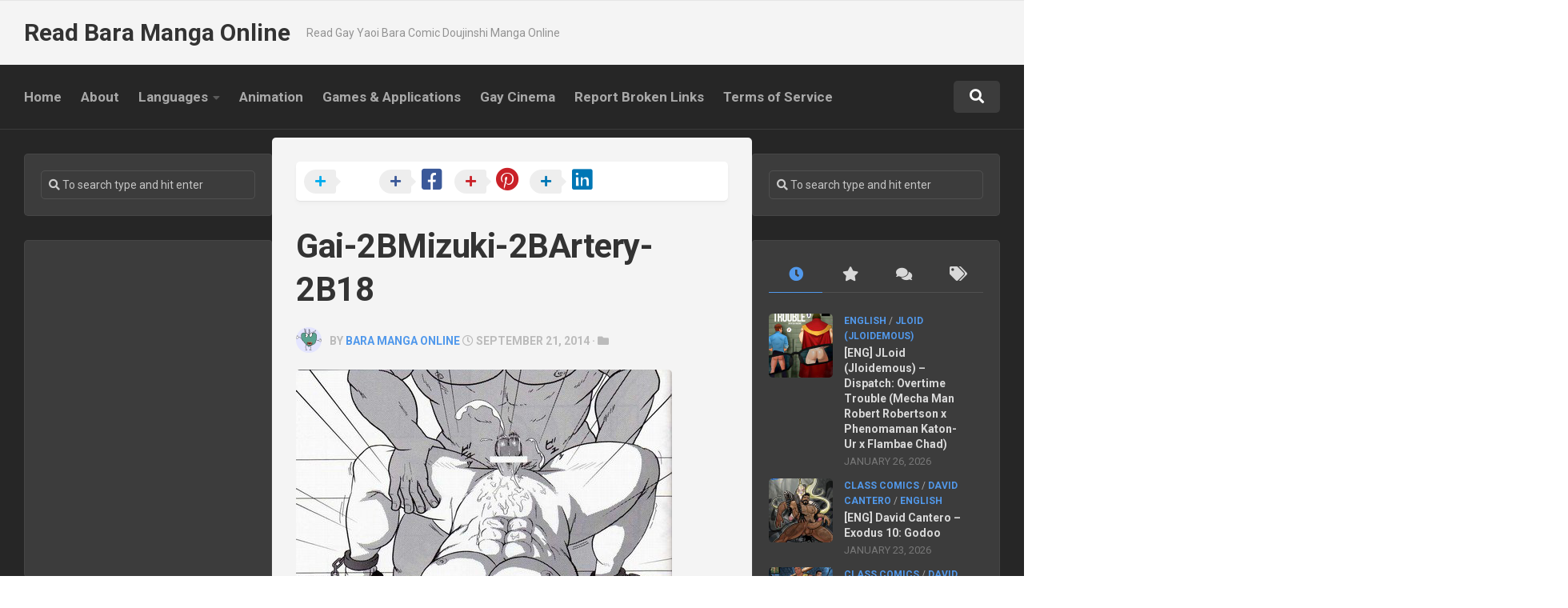

--- FILE ---
content_type: text/html; charset=UTF-8
request_url: https://baramangaonline.com/eng-gai-mizuki-%E6%B0%B4%E6%A8%B9%E5%87%B1-rycanthropy-artery/gai-2bmizuki-2bartery-2b18/
body_size: 35235
content:
<!DOCTYPE html> 
<html class="no-js" lang="en-US">

<head>
	<meta charset="UTF-8">
	<meta name="viewport" content="width=device-width, initial-scale=1.0">
	<link rel="profile" href="https://gmpg.org/xfn/11">
	<link rel="pingback" href="https://baramangaonline.com/xmlrpc.php">
	
	<meta name='robots' content='index, follow, max-image-preview:large, max-snippet:-1, max-video-preview:-1' />
	<style>img:is([sizes="auto" i], [sizes^="auto," i]) { contain-intrinsic-size: 3000px 1500px }</style>
	<script>document.documentElement.className = document.documentElement.className.replace("no-js","js");</script>

	<!-- This site is optimized with the Yoast SEO plugin v26.8 - https://yoast.com/product/yoast-seo-wordpress/ -->
	<title>Gai-2BMizuki-2BArtery-2B18 - Read Bara Manga Online</title>
	<link rel="canonical" href="https://baramangaonline.com/eng-gai-mizuki-水樹凱-rycanthropy-artery/gai-2bmizuki-2bartery-2b18/" />
	<meta property="og:locale" content="en_US" />
	<meta property="og:type" content="article" />
	<meta property="og:title" content="Gai-2BMizuki-2BArtery-2B18 - Read Bara Manga Online" />
	<meta property="og:url" content="https://baramangaonline.com/eng-gai-mizuki-水樹凱-rycanthropy-artery/gai-2bmizuki-2bartery-2b18/" />
	<meta property="og:site_name" content="Read Bara Manga Online" />
	<meta property="og:image" content="https://baramangaonline.com/eng-gai-mizuki-%E6%B0%B4%E6%A8%B9%E5%87%B1-rycanthropy-artery/gai-2bmizuki-2bartery-2b18" />
	<meta property="og:image:width" content="470" />
	<meta property="og:image:height" content="669" />
	<meta property="og:image:type" content="image/png" />
	<meta name="twitter:card" content="summary_large_image" />
	<script type="application/ld+json" class="yoast-schema-graph">{"@context":"https://schema.org","@graph":[{"@type":"WebPage","@id":"https://baramangaonline.com/eng-gai-mizuki-%E6%B0%B4%E6%A8%B9%E5%87%B1-rycanthropy-artery/gai-2bmizuki-2bartery-2b18/","url":"https://baramangaonline.com/eng-gai-mizuki-%E6%B0%B4%E6%A8%B9%E5%87%B1-rycanthropy-artery/gai-2bmizuki-2bartery-2b18/","name":"Gai-2BMizuki-2BArtery-2B18 - Read Bara Manga Online","isPartOf":{"@id":"https://baramangaonline.com/#website"},"primaryImageOfPage":{"@id":"https://baramangaonline.com/eng-gai-mizuki-%E6%B0%B4%E6%A8%B9%E5%87%B1-rycanthropy-artery/gai-2bmizuki-2bartery-2b18/#primaryimage"},"image":{"@id":"https://baramangaonline.com/eng-gai-mizuki-%E6%B0%B4%E6%A8%B9%E5%87%B1-rycanthropy-artery/gai-2bmizuki-2bartery-2b18/#primaryimage"},"thumbnailUrl":"https://baramangaonline.com/wp-content/uploads/2014/09/Gai-2BMizuki-2BArtery-2B18.png","datePublished":"2014-09-21T15:22:21+00:00","breadcrumb":{"@id":"https://baramangaonline.com/eng-gai-mizuki-%E6%B0%B4%E6%A8%B9%E5%87%B1-rycanthropy-artery/gai-2bmizuki-2bartery-2b18/#breadcrumb"},"inLanguage":"en-US","potentialAction":[{"@type":"ReadAction","target":["https://baramangaonline.com/eng-gai-mizuki-%E6%B0%B4%E6%A8%B9%E5%87%B1-rycanthropy-artery/gai-2bmizuki-2bartery-2b18/"]}]},{"@type":"ImageObject","inLanguage":"en-US","@id":"https://baramangaonline.com/eng-gai-mizuki-%E6%B0%B4%E6%A8%B9%E5%87%B1-rycanthropy-artery/gai-2bmizuki-2bartery-2b18/#primaryimage","url":"https://baramangaonline.com/wp-content/uploads/2014/09/Gai-2BMizuki-2BArtery-2B18.png","contentUrl":"https://baramangaonline.com/wp-content/uploads/2014/09/Gai-2BMizuki-2BArtery-2B18.png","width":470,"height":669},{"@type":"BreadcrumbList","@id":"https://baramangaonline.com/eng-gai-mizuki-%E6%B0%B4%E6%A8%B9%E5%87%B1-rycanthropy-artery/gai-2bmizuki-2bartery-2b18/#breadcrumb","itemListElement":[{"@type":"ListItem","position":1,"name":"Home","item":"https://baramangaonline.com/"},{"@type":"ListItem","position":2,"name":"[ENG] Gai Mizuki 水樹凱 (Rycanthropy) &#8211; Artery","item":"https://baramangaonline.com/eng-gai-mizuki-%e6%b0%b4%e6%a8%b9%e5%87%b1-rycanthropy-artery/"},{"@type":"ListItem","position":3,"name":"Gai-2BMizuki-2BArtery-2B18"}]},{"@type":"WebSite","@id":"https://baramangaonline.com/#website","url":"https://baramangaonline.com/","name":"Read Bara Manga Online","description":"Read Gay Yaoi Bara Comic Doujinshi Manga Online","potentialAction":[{"@type":"SearchAction","target":{"@type":"EntryPoint","urlTemplate":"https://baramangaonline.com/?s={search_term_string}"},"query-input":{"@type":"PropertyValueSpecification","valueRequired":true,"valueName":"search_term_string"}}],"inLanguage":"en-US"}]}</script>
	<!-- / Yoast SEO plugin. -->


<link rel='dns-prefetch' href='//cdn.fluidplayer.com' />
<link rel='dns-prefetch' href='//fonts.googleapis.com' />
<link rel="alternate" type="application/rss+xml" title="Read Bara Manga Online &raquo; Feed" href="https://baramangaonline.com/feed/" />
<link rel="alternate" type="application/rss+xml" title="Read Bara Manga Online &raquo; Comments Feed" href="https://baramangaonline.com/comments/feed/" />
<link rel="alternate" type="application/rss+xml" title="Read Bara Manga Online &raquo; Gai-2BMizuki-2BArtery-2B18 Comments Feed" href="https://baramangaonline.com/eng-gai-mizuki-%e6%b0%b4%e6%a8%b9%e5%87%b1-rycanthropy-artery/gai-2bmizuki-2bartery-2b18/feed/" />
		<!-- This site uses the Google Analytics by MonsterInsights plugin v9.11.1 - Using Analytics tracking - https://www.monsterinsights.com/ -->
		<!-- Note: MonsterInsights is not currently configured on this site. The site owner needs to authenticate with Google Analytics in the MonsterInsights settings panel. -->
					<!-- No tracking code set -->
				<!-- / Google Analytics by MonsterInsights -->
		<script type="text/javascript">
/* <![CDATA[ */
window._wpemojiSettings = {"baseUrl":"https:\/\/s.w.org\/images\/core\/emoji\/15.0.3\/72x72\/","ext":".png","svgUrl":"https:\/\/s.w.org\/images\/core\/emoji\/15.0.3\/svg\/","svgExt":".svg","source":{"concatemoji":"https:\/\/baramangaonline.com\/wp-includes\/js\/wp-emoji-release.min.js?ver=6.7.4"}};
/*! This file is auto-generated */
!function(i,n){var o,s,e;function c(e){try{var t={supportTests:e,timestamp:(new Date).valueOf()};sessionStorage.setItem(o,JSON.stringify(t))}catch(e){}}function p(e,t,n){e.clearRect(0,0,e.canvas.width,e.canvas.height),e.fillText(t,0,0);var t=new Uint32Array(e.getImageData(0,0,e.canvas.width,e.canvas.height).data),r=(e.clearRect(0,0,e.canvas.width,e.canvas.height),e.fillText(n,0,0),new Uint32Array(e.getImageData(0,0,e.canvas.width,e.canvas.height).data));return t.every(function(e,t){return e===r[t]})}function u(e,t,n){switch(t){case"flag":return n(e,"\ud83c\udff3\ufe0f\u200d\u26a7\ufe0f","\ud83c\udff3\ufe0f\u200b\u26a7\ufe0f")?!1:!n(e,"\ud83c\uddfa\ud83c\uddf3","\ud83c\uddfa\u200b\ud83c\uddf3")&&!n(e,"\ud83c\udff4\udb40\udc67\udb40\udc62\udb40\udc65\udb40\udc6e\udb40\udc67\udb40\udc7f","\ud83c\udff4\u200b\udb40\udc67\u200b\udb40\udc62\u200b\udb40\udc65\u200b\udb40\udc6e\u200b\udb40\udc67\u200b\udb40\udc7f");case"emoji":return!n(e,"\ud83d\udc26\u200d\u2b1b","\ud83d\udc26\u200b\u2b1b")}return!1}function f(e,t,n){var r="undefined"!=typeof WorkerGlobalScope&&self instanceof WorkerGlobalScope?new OffscreenCanvas(300,150):i.createElement("canvas"),a=r.getContext("2d",{willReadFrequently:!0}),o=(a.textBaseline="top",a.font="600 32px Arial",{});return e.forEach(function(e){o[e]=t(a,e,n)}),o}function t(e){var t=i.createElement("script");t.src=e,t.defer=!0,i.head.appendChild(t)}"undefined"!=typeof Promise&&(o="wpEmojiSettingsSupports",s=["flag","emoji"],n.supports={everything:!0,everythingExceptFlag:!0},e=new Promise(function(e){i.addEventListener("DOMContentLoaded",e,{once:!0})}),new Promise(function(t){var n=function(){try{var e=JSON.parse(sessionStorage.getItem(o));if("object"==typeof e&&"number"==typeof e.timestamp&&(new Date).valueOf()<e.timestamp+604800&&"object"==typeof e.supportTests)return e.supportTests}catch(e){}return null}();if(!n){if("undefined"!=typeof Worker&&"undefined"!=typeof OffscreenCanvas&&"undefined"!=typeof URL&&URL.createObjectURL&&"undefined"!=typeof Blob)try{var e="postMessage("+f.toString()+"("+[JSON.stringify(s),u.toString(),p.toString()].join(",")+"));",r=new Blob([e],{type:"text/javascript"}),a=new Worker(URL.createObjectURL(r),{name:"wpTestEmojiSupports"});return void(a.onmessage=function(e){c(n=e.data),a.terminate(),t(n)})}catch(e){}c(n=f(s,u,p))}t(n)}).then(function(e){for(var t in e)n.supports[t]=e[t],n.supports.everything=n.supports.everything&&n.supports[t],"flag"!==t&&(n.supports.everythingExceptFlag=n.supports.everythingExceptFlag&&n.supports[t]);n.supports.everythingExceptFlag=n.supports.everythingExceptFlag&&!n.supports.flag,n.DOMReady=!1,n.readyCallback=function(){n.DOMReady=!0}}).then(function(){return e}).then(function(){var e;n.supports.everything||(n.readyCallback(),(e=n.source||{}).concatemoji?t(e.concatemoji):e.wpemoji&&e.twemoji&&(t(e.twemoji),t(e.wpemoji)))}))}((window,document),window._wpemojiSettings);
/* ]]> */
</script>
<style id='wp-emoji-styles-inline-css' type='text/css'>

	img.wp-smiley, img.emoji {
		display: inline !important;
		border: none !important;
		box-shadow: none !important;
		height: 1em !important;
		width: 1em !important;
		margin: 0 0.07em !important;
		vertical-align: -0.1em !important;
		background: none !important;
		padding: 0 !important;
	}
</style>
<link rel='stylesheet' id='wp-block-library-css' href='https://baramangaonline.com/wp-includes/css/dist/block-library/style.min.css?ver=6.7.4' type='text/css' media='all' />
<style id='classic-theme-styles-inline-css' type='text/css'>
/*! This file is auto-generated */
.wp-block-button__link{color:#fff;background-color:#32373c;border-radius:9999px;box-shadow:none;text-decoration:none;padding:calc(.667em + 2px) calc(1.333em + 2px);font-size:1.125em}.wp-block-file__button{background:#32373c;color:#fff;text-decoration:none}
</style>
<style id='global-styles-inline-css' type='text/css'>
:root{--wp--preset--aspect-ratio--square: 1;--wp--preset--aspect-ratio--4-3: 4/3;--wp--preset--aspect-ratio--3-4: 3/4;--wp--preset--aspect-ratio--3-2: 3/2;--wp--preset--aspect-ratio--2-3: 2/3;--wp--preset--aspect-ratio--16-9: 16/9;--wp--preset--aspect-ratio--9-16: 9/16;--wp--preset--color--black: #000000;--wp--preset--color--cyan-bluish-gray: #abb8c3;--wp--preset--color--white: #ffffff;--wp--preset--color--pale-pink: #f78da7;--wp--preset--color--vivid-red: #cf2e2e;--wp--preset--color--luminous-vivid-orange: #ff6900;--wp--preset--color--luminous-vivid-amber: #fcb900;--wp--preset--color--light-green-cyan: #7bdcb5;--wp--preset--color--vivid-green-cyan: #00d084;--wp--preset--color--pale-cyan-blue: #8ed1fc;--wp--preset--color--vivid-cyan-blue: #0693e3;--wp--preset--color--vivid-purple: #9b51e0;--wp--preset--gradient--vivid-cyan-blue-to-vivid-purple: linear-gradient(135deg,rgba(6,147,227,1) 0%,rgb(155,81,224) 100%);--wp--preset--gradient--light-green-cyan-to-vivid-green-cyan: linear-gradient(135deg,rgb(122,220,180) 0%,rgb(0,208,130) 100%);--wp--preset--gradient--luminous-vivid-amber-to-luminous-vivid-orange: linear-gradient(135deg,rgba(252,185,0,1) 0%,rgba(255,105,0,1) 100%);--wp--preset--gradient--luminous-vivid-orange-to-vivid-red: linear-gradient(135deg,rgba(255,105,0,1) 0%,rgb(207,46,46) 100%);--wp--preset--gradient--very-light-gray-to-cyan-bluish-gray: linear-gradient(135deg,rgb(238,238,238) 0%,rgb(169,184,195) 100%);--wp--preset--gradient--cool-to-warm-spectrum: linear-gradient(135deg,rgb(74,234,220) 0%,rgb(151,120,209) 20%,rgb(207,42,186) 40%,rgb(238,44,130) 60%,rgb(251,105,98) 80%,rgb(254,248,76) 100%);--wp--preset--gradient--blush-light-purple: linear-gradient(135deg,rgb(255,206,236) 0%,rgb(152,150,240) 100%);--wp--preset--gradient--blush-bordeaux: linear-gradient(135deg,rgb(254,205,165) 0%,rgb(254,45,45) 50%,rgb(107,0,62) 100%);--wp--preset--gradient--luminous-dusk: linear-gradient(135deg,rgb(255,203,112) 0%,rgb(199,81,192) 50%,rgb(65,88,208) 100%);--wp--preset--gradient--pale-ocean: linear-gradient(135deg,rgb(255,245,203) 0%,rgb(182,227,212) 50%,rgb(51,167,181) 100%);--wp--preset--gradient--electric-grass: linear-gradient(135deg,rgb(202,248,128) 0%,rgb(113,206,126) 100%);--wp--preset--gradient--midnight: linear-gradient(135deg,rgb(2,3,129) 0%,rgb(40,116,252) 100%);--wp--preset--font-size--small: 13px;--wp--preset--font-size--medium: 20px;--wp--preset--font-size--large: 36px;--wp--preset--font-size--x-large: 42px;--wp--preset--spacing--20: 0.44rem;--wp--preset--spacing--30: 0.67rem;--wp--preset--spacing--40: 1rem;--wp--preset--spacing--50: 1.5rem;--wp--preset--spacing--60: 2.25rem;--wp--preset--spacing--70: 3.38rem;--wp--preset--spacing--80: 5.06rem;--wp--preset--shadow--natural: 6px 6px 9px rgba(0, 0, 0, 0.2);--wp--preset--shadow--deep: 12px 12px 50px rgba(0, 0, 0, 0.4);--wp--preset--shadow--sharp: 6px 6px 0px rgba(0, 0, 0, 0.2);--wp--preset--shadow--outlined: 6px 6px 0px -3px rgba(255, 255, 255, 1), 6px 6px rgba(0, 0, 0, 1);--wp--preset--shadow--crisp: 6px 6px 0px rgba(0, 0, 0, 1);}:where(.is-layout-flex){gap: 0.5em;}:where(.is-layout-grid){gap: 0.5em;}body .is-layout-flex{display: flex;}.is-layout-flex{flex-wrap: wrap;align-items: center;}.is-layout-flex > :is(*, div){margin: 0;}body .is-layout-grid{display: grid;}.is-layout-grid > :is(*, div){margin: 0;}:where(.wp-block-columns.is-layout-flex){gap: 2em;}:where(.wp-block-columns.is-layout-grid){gap: 2em;}:where(.wp-block-post-template.is-layout-flex){gap: 1.25em;}:where(.wp-block-post-template.is-layout-grid){gap: 1.25em;}.has-black-color{color: var(--wp--preset--color--black) !important;}.has-cyan-bluish-gray-color{color: var(--wp--preset--color--cyan-bluish-gray) !important;}.has-white-color{color: var(--wp--preset--color--white) !important;}.has-pale-pink-color{color: var(--wp--preset--color--pale-pink) !important;}.has-vivid-red-color{color: var(--wp--preset--color--vivid-red) !important;}.has-luminous-vivid-orange-color{color: var(--wp--preset--color--luminous-vivid-orange) !important;}.has-luminous-vivid-amber-color{color: var(--wp--preset--color--luminous-vivid-amber) !important;}.has-light-green-cyan-color{color: var(--wp--preset--color--light-green-cyan) !important;}.has-vivid-green-cyan-color{color: var(--wp--preset--color--vivid-green-cyan) !important;}.has-pale-cyan-blue-color{color: var(--wp--preset--color--pale-cyan-blue) !important;}.has-vivid-cyan-blue-color{color: var(--wp--preset--color--vivid-cyan-blue) !important;}.has-vivid-purple-color{color: var(--wp--preset--color--vivid-purple) !important;}.has-black-background-color{background-color: var(--wp--preset--color--black) !important;}.has-cyan-bluish-gray-background-color{background-color: var(--wp--preset--color--cyan-bluish-gray) !important;}.has-white-background-color{background-color: var(--wp--preset--color--white) !important;}.has-pale-pink-background-color{background-color: var(--wp--preset--color--pale-pink) !important;}.has-vivid-red-background-color{background-color: var(--wp--preset--color--vivid-red) !important;}.has-luminous-vivid-orange-background-color{background-color: var(--wp--preset--color--luminous-vivid-orange) !important;}.has-luminous-vivid-amber-background-color{background-color: var(--wp--preset--color--luminous-vivid-amber) !important;}.has-light-green-cyan-background-color{background-color: var(--wp--preset--color--light-green-cyan) !important;}.has-vivid-green-cyan-background-color{background-color: var(--wp--preset--color--vivid-green-cyan) !important;}.has-pale-cyan-blue-background-color{background-color: var(--wp--preset--color--pale-cyan-blue) !important;}.has-vivid-cyan-blue-background-color{background-color: var(--wp--preset--color--vivid-cyan-blue) !important;}.has-vivid-purple-background-color{background-color: var(--wp--preset--color--vivid-purple) !important;}.has-black-border-color{border-color: var(--wp--preset--color--black) !important;}.has-cyan-bluish-gray-border-color{border-color: var(--wp--preset--color--cyan-bluish-gray) !important;}.has-white-border-color{border-color: var(--wp--preset--color--white) !important;}.has-pale-pink-border-color{border-color: var(--wp--preset--color--pale-pink) !important;}.has-vivid-red-border-color{border-color: var(--wp--preset--color--vivid-red) !important;}.has-luminous-vivid-orange-border-color{border-color: var(--wp--preset--color--luminous-vivid-orange) !important;}.has-luminous-vivid-amber-border-color{border-color: var(--wp--preset--color--luminous-vivid-amber) !important;}.has-light-green-cyan-border-color{border-color: var(--wp--preset--color--light-green-cyan) !important;}.has-vivid-green-cyan-border-color{border-color: var(--wp--preset--color--vivid-green-cyan) !important;}.has-pale-cyan-blue-border-color{border-color: var(--wp--preset--color--pale-cyan-blue) !important;}.has-vivid-cyan-blue-border-color{border-color: var(--wp--preset--color--vivid-cyan-blue) !important;}.has-vivid-purple-border-color{border-color: var(--wp--preset--color--vivid-purple) !important;}.has-vivid-cyan-blue-to-vivid-purple-gradient-background{background: var(--wp--preset--gradient--vivid-cyan-blue-to-vivid-purple) !important;}.has-light-green-cyan-to-vivid-green-cyan-gradient-background{background: var(--wp--preset--gradient--light-green-cyan-to-vivid-green-cyan) !important;}.has-luminous-vivid-amber-to-luminous-vivid-orange-gradient-background{background: var(--wp--preset--gradient--luminous-vivid-amber-to-luminous-vivid-orange) !important;}.has-luminous-vivid-orange-to-vivid-red-gradient-background{background: var(--wp--preset--gradient--luminous-vivid-orange-to-vivid-red) !important;}.has-very-light-gray-to-cyan-bluish-gray-gradient-background{background: var(--wp--preset--gradient--very-light-gray-to-cyan-bluish-gray) !important;}.has-cool-to-warm-spectrum-gradient-background{background: var(--wp--preset--gradient--cool-to-warm-spectrum) !important;}.has-blush-light-purple-gradient-background{background: var(--wp--preset--gradient--blush-light-purple) !important;}.has-blush-bordeaux-gradient-background{background: var(--wp--preset--gradient--blush-bordeaux) !important;}.has-luminous-dusk-gradient-background{background: var(--wp--preset--gradient--luminous-dusk) !important;}.has-pale-ocean-gradient-background{background: var(--wp--preset--gradient--pale-ocean) !important;}.has-electric-grass-gradient-background{background: var(--wp--preset--gradient--electric-grass) !important;}.has-midnight-gradient-background{background: var(--wp--preset--gradient--midnight) !important;}.has-small-font-size{font-size: var(--wp--preset--font-size--small) !important;}.has-medium-font-size{font-size: var(--wp--preset--font-size--medium) !important;}.has-large-font-size{font-size: var(--wp--preset--font-size--large) !important;}.has-x-large-font-size{font-size: var(--wp--preset--font-size--x-large) !important;}
:where(.wp-block-post-template.is-layout-flex){gap: 1.25em;}:where(.wp-block-post-template.is-layout-grid){gap: 1.25em;}
:where(.wp-block-columns.is-layout-flex){gap: 2em;}:where(.wp-block-columns.is-layout-grid){gap: 2em;}
:root :where(.wp-block-pullquote){font-size: 1.5em;line-height: 1.6;}
</style>
<link rel='stylesheet' id='magaziner-style-css' href='https://baramangaonline.com/wp-content/themes/magaziner1/style.css?ver=6.7.4' type='text/css' media='all' />
<style id='magaziner-style-inline-css' type='text/css'>
body { font-family: "Roboto", Arial, sans-serif; }
#header-bottom { background: ; }
.page-title { background: ; }
#page { background: ; }
#footer-bottom { background-color: ; }

img,
.themeform input[type="text"],
.themeform input[type="password"],
.themeform input[type="email"],
.themeform input[type="url"],
.themeform input[type="tel"],
.themeform input[type="number"],
.themeform input[type="submit"],
.themeform select,
.themeform button, 
.themeform textarea,
.themeform input[type="submit"],
.themeform button[type="submit"],
.notebox,
.toggle-search,
.search-expand,
.search-expand .themeform input,
.bg-line,
#owl-featured .owl-buttons .owl-prev,
#owl-featured .owl-buttons .owl-next,
.featured-large-inner,
.featured-large-inner img,
.featured-small,
.featured-small img,
.featured-o-thumb,
.col-3cr .content,
.col-2cr .content,
.col-3cm .content,
.stripe-comments,
.stripe-comments li a,
.stripe-comments li img,
.stripe-popular,
.post-thumbnail img,
.post-standard .post-inner,
.post-grid .post-inner,
.post-list .post-inner,
.sharrre-header,
.sharrre-footer .sharrre .box,
.sharrre-footer .sharrre .count,
.author-bio,
.author-bio .bio-avatar img,
.related-posts li,
.post-format,
.alx-tab img,
.alx-posts img,
.alx-posts li,
#commentform,
.post-tags a,
.social-count-plus > ul > li > a.icon { border-radius: 5px; }
.col-3cr .sidebar .widget,
.col-2cr .sidebar .widget,
.col-3cm .sidebar.s1 .widget { border-radius: 5px 4px 4px 5px; }
.sidebar .widget { border-radius: 4px 5px 5px 4px; }
.content { border-radius: 0px 5px 5px 0px; }
.col-2cr .s1 .sidebar-toggle,
.col-2cl.s1-expand .sidebar-toggle,
.col-3cl.s1-expand .sidebar-toggle,
.col-3cl.s2-expand .s2 .sidebar-toggle,
.col-3cr .sidebar-toggle,
.col-3cm .s1 .sidebar-toggle,
.col-3cm.s2-expand .s2 .sidebar-toggle { border-radius: 0px 5px 5px 0px; }
.col-2cr.s1-expand .sidebar-toggle,
.col-2cl .sidebar-toggle,
.col-3cl .sidebar-toggle,
.col-3cr.s1-expand .sidebar-toggle,
.col-3cr.s2-expand .sidebar-toggle,
.col-3cm.s1-expand .s1 .sidebar-toggle,
.col-3cm .s2 .sidebar-toggle { border-radius: 5px 0px 0px 5px; }
.more-link-custom { border-radius: 5px 0 0 0; }
.entry .gallery .gallery-caption,
.widget .gallery .gallery-caption { border-radius: 0 0 5px 5px; }
				

</style>
<link rel='stylesheet' id='magaziner-responsive-css' href='https://baramangaonline.com/wp-content/themes/magaziner1/responsive.css?ver=6.7.4' type='text/css' media='all' />
<link rel='stylesheet' id='magaziner-font-awesome-css' href='https://baramangaonline.com/wp-content/themes/magaziner1/fonts/all.min.css?ver=6.7.4' type='text/css' media='all' />
<link rel='stylesheet' id='fluidplayer-css-css' href='https://cdn.fluidplayer.com/v3/current/fluidplayer.min.css?ver=6.7.4' type='text/css' media='all' />
<link rel='stylesheet' id='roboto-css' href='//fonts.googleapis.com/css?family=Roboto%3A400%2C300italic%2C300%2C400italic%2C700&#038;subset=latin%2Clatin-ext&#038;ver=6.7.4' type='text/css' media='all' />
<script type="text/javascript" src="https://baramangaonline.com/wp-includes/js/jquery/jquery.min.js?ver=3.7.1" id="jquery-core-js"></script>
<script type="text/javascript" src="https://baramangaonline.com/wp-includes/js/jquery/jquery-migrate.min.js?ver=3.4.1" id="jquery-migrate-js"></script>
<script type="text/javascript" src="https://baramangaonline.com/wp-content/themes/magaziner1/js/jquery.flexslider.min.js?ver=6.7.4" id="magaziner-flexslider-js"></script>
<link rel="https://api.w.org/" href="https://baramangaonline.com/wp-json/" /><link rel="alternate" title="JSON" type="application/json" href="https://baramangaonline.com/wp-json/wp/v2/media/1586" /><link rel="EditURI" type="application/rsd+xml" title="RSD" href="https://baramangaonline.com/xmlrpc.php?rsd" />
<meta name="generator" content="WordPress 6.7.4" />
<link rel='shortlink' href='https://baramangaonline.com/?p=1586' />
<link rel="alternate" title="oEmbed (JSON)" type="application/json+oembed" href="https://baramangaonline.com/wp-json/oembed/1.0/embed?url=https%3A%2F%2Fbaramangaonline.com%2Feng-gai-mizuki-%25e6%25b0%25b4%25e6%25a8%25b9%25e5%2587%25b1-rycanthropy-artery%2Fgai-2bmizuki-2bartery-2b18%2F" />
<link rel="alternate" title="oEmbed (XML)" type="text/xml+oembed" href="https://baramangaonline.com/wp-json/oembed/1.0/embed?url=https%3A%2F%2Fbaramangaonline.com%2Feng-gai-mizuki-%25e6%25b0%25b4%25e6%25a8%25b9%25e5%2587%25b1-rycanthropy-artery%2Fgai-2bmizuki-2bartery-2b18%2F&#038;format=xml" />
<link rel="icon" href="https://baramangaonline.com/wp-content/uploads/2014/09/cropped-Site-Icon-120x120.jpg" sizes="32x32" />
<link rel="icon" href="https://baramangaonline.com/wp-content/uploads/2014/09/cropped-Site-Icon.jpg" sizes="192x192" />
<link rel="apple-touch-icon" href="https://baramangaonline.com/wp-content/uploads/2014/09/cropped-Site-Icon.jpg" />
<meta name="msapplication-TileImage" content="https://baramangaonline.com/wp-content/uploads/2014/09/cropped-Site-Icon.jpg" />
<style id="kirki-inline-styles"></style>	
  <!-- This linkvertise code -->
	<script src="https://publisher.linkvertise.com/cdn/linkvertise.js"></script><script>linkvertise(671930, {whitelist: [], blacklist: ["baramangaonline.com","tm-offers.gamingadult.com","buddylead.com","gamingadlt.com","mediasama.com"]});</script> 
	
  <!-- this is exoclick client hints meta tag code -->
	<meta http-equiv="Delegate-CH" content="Sec-CH-UA https://s.magsrv.com; Sec-CH-UA-Mobile https://s.magsrv.com; Sec-CH-UA-Arch https://s.magsrv.com; Sec-CH-UA-Model https://s.magsrv.com; Sec-CH-UA-Platform https://s.magsrv.com; Sec-CH-UA-Platform-Version https://s.magsrv.com; Sec-CH-UA-Bitness https://s.magsrv.com; Sec-CH-UA-Full-Version-List https://s.magsrv.com; Sec-CH-UA-Full-Version https://s.magsrv.com;">
	
	
</head>

<body class="attachment attachment-template-default single single-attachment postid-1586 attachmentid-1586 attachment-png col-3cm full-width header-menu featured-posts-disable highlight-posts-disable logged-out">


<a class="skip-link screen-reader-text" href="#page">Skip to content</a>

<div id="wrapper">

	<header id="header" class="group">
		
		
		<div id="header-top" class="group">
			<div class="container group">
				<div class="group pad">
					
										
										
									
				</div><!--/.pad-->
			</div><!--/.container-->
		</div><!--/#header-top-->
		
		<div id="header-middle" class="group">
			<div class="container group">
				<div class="group pad">
					<p class="site-title"><a href="https://baramangaonline.com/" rel="home">Read Bara Manga Online</a></p>
											<p class="site-description">Read Gay Yaoi Bara Comic Doujinshi Manga Online</p>
					
																					
				</div><!--/.pad-->
			</div><!--/.container-->
		</div><!--/#header-middle-->
		
		<div id="header-sticky">
			<div id="header-bottom" class="group">

				<div class="container group">
					<div class="group pad">
					
												
													<nav class="nav-container group" id="nav-header">
								<div class="nav-toggle"><i class="fas fa-bars"></i></div>
								<div class="nav-text"><!-- put your mobile menu text here --></div>
								<div class="nav-wrap container"><ul id="menu-menu" class="nav group"><li id="menu-item-43207" class="menu-item menu-item-type-custom menu-item-object-custom menu-item-home menu-item-43207"><a href="https://baramangaonline.com/">Home</a></li>
<li id="menu-item-9884" class="menu-item menu-item-type-post_type menu-item-object-page menu-item-9884"><a href="https://baramangaonline.com/about/">About</a></li>
<li id="menu-item-266394" class="menu-item menu-item-type-taxonomy menu-item-object-category menu-item-has-children menu-item-266394"><a href="https://baramangaonline.com/category/languages/">Languages</a>
<ul class="sub-menu">
	<li id="menu-item-140943" class="menu-item menu-item-type-taxonomy menu-item-object-category menu-item-140943"><a href="https://baramangaonline.com/category/languages/arabic/">Arabic</a></li>
	<li id="menu-item-132607" class="menu-item menu-item-type-taxonomy menu-item-object-category menu-item-132607"><a href="https://baramangaonline.com/category/languages/chinese/">Chinese</a></li>
	<li id="menu-item-132925" class="menu-item menu-item-type-taxonomy menu-item-object-category menu-item-132925"><a href="https://baramangaonline.com/category/languages/danish/">Danish</a></li>
	<li id="menu-item-132614" class="menu-item menu-item-type-taxonomy menu-item-object-category menu-item-132614"><a href="https://baramangaonline.com/category/languages/dutch/">Dutch</a></li>
	<li id="menu-item-132605" class="menu-item menu-item-type-taxonomy menu-item-object-category menu-item-132605"><a href="https://baramangaonline.com/category/languages/english/">English</a></li>
	<li id="menu-item-245860" class="menu-item menu-item-type-taxonomy menu-item-object-category menu-item-245860"><a href="https://baramangaonline.com/category/languages/filipino/">Filipino</a></li>
	<li id="menu-item-132611" class="menu-item menu-item-type-taxonomy menu-item-object-category menu-item-132611"><a href="https://baramangaonline.com/category/languages/french/">French</a></li>
	<li id="menu-item-292321" class="menu-item menu-item-type-taxonomy menu-item-object-category menu-item-292321"><a href="https://baramangaonline.com/category/languages/german/">German</a></li>
	<li id="menu-item-132615" class="menu-item menu-item-type-taxonomy menu-item-object-category menu-item-132615"><a href="https://baramangaonline.com/category/languages/hebrew/">Hebrew</a></li>
	<li id="menu-item-286355" class="menu-item menu-item-type-taxonomy menu-item-object-category menu-item-286355"><a href="https://baramangaonline.com/category/languages/hungarian/">Hungarian</a></li>
	<li id="menu-item-222465" class="menu-item menu-item-type-taxonomy menu-item-object-category menu-item-222465"><a href="https://baramangaonline.com/category/languages/indonesian/">Indonesian</a></li>
	<li id="menu-item-155998" class="menu-item menu-item-type-taxonomy menu-item-object-category menu-item-155998"><a href="https://baramangaonline.com/category/languages/italian/">Italian</a></li>
	<li id="menu-item-132606" class="menu-item menu-item-type-taxonomy menu-item-object-category menu-item-132606"><a href="https://baramangaonline.com/category/languages/japanese/">Japanese</a></li>
	<li id="menu-item-132922" class="menu-item menu-item-type-taxonomy menu-item-object-category menu-item-132922"><a href="https://baramangaonline.com/category/languages/korean/">Korean</a></li>
	<li id="menu-item-132923" class="menu-item menu-item-type-taxonomy menu-item-object-category menu-item-132923"><a href="https://baramangaonline.com/category/languages/norwegian/">Norwegian</a></li>
	<li id="menu-item-132612" class="menu-item menu-item-type-taxonomy menu-item-object-category menu-item-132612"><a href="https://baramangaonline.com/category/languages/portuguese/">Portuguese</a></li>
	<li id="menu-item-132613" class="menu-item menu-item-type-taxonomy menu-item-object-category menu-item-132613"><a href="https://baramangaonline.com/category/languages/russian/">Russian</a></li>
	<li id="menu-item-132608" class="menu-item menu-item-type-taxonomy menu-item-object-category menu-item-132608"><a href="https://baramangaonline.com/category/languages/spanish/">Spanish</a></li>
	<li id="menu-item-321209" class="menu-item menu-item-type-taxonomy menu-item-object-category menu-item-321209"><a href="https://baramangaonline.com/category/languages/swedish/">Swedish</a></li>
	<li id="menu-item-266395" class="menu-item menu-item-type-taxonomy menu-item-object-category menu-item-266395"><a href="https://baramangaonline.com/category/languages/thai/">Thai</a></li>
	<li id="menu-item-132924" class="menu-item menu-item-type-taxonomy menu-item-object-category menu-item-132924"><a href="https://baramangaonline.com/category/languages/vietnamese/">Vietnamese</a></li>
</ul>
</li>
<li id="menu-item-131593" class="menu-item menu-item-type-taxonomy menu-item-object-category menu-item-131593"><a href="https://baramangaonline.com/category/animation/">Animation</a></li>
<li id="menu-item-132716" class="menu-item menu-item-type-taxonomy menu-item-object-category menu-item-132716"><a href="https://baramangaonline.com/category/games-applications/">Games &amp; Applications</a></li>
<li id="menu-item-131594" class="menu-item menu-item-type-taxonomy menu-item-object-category menu-item-131594"><a href="https://baramangaonline.com/category/gay-cinema/">Gay Cinema</a></li>
<li id="menu-item-244416" class="menu-item menu-item-type-post_type menu-item-object-page menu-item-244416"><a href="https://baramangaonline.com/report-broken-links/">Report Broken Links</a></li>
<li id="menu-item-19458" class="menu-item menu-item-type-post_type menu-item-object-page menu-item-19458"><a href="https://baramangaonline.com/terms-of-service/">Terms of Service</a></li>
</ul></div>
							</nav><!--/#nav-header-->
												
													<div class="toggle-search"><i class="fas fa-search"></i></div>
							<div class="search-expand">
								<div class="search-expand-inner">
									<form method="get" class="searchform themeform" action="https://baramangaonline.com/">
	<div>
		<input type="text" class="search" name="s" onblur="if(this.value=='')this.value='To search type and hit enter';" onfocus="if(this.value=='To search type and hit enter')this.value='';" value="To search type and hit enter" />
	</div>
</form>								</div>
							</div>
						
					</div><!--/.pad-->
				</div><!--/.container-->
			
			</div><!--/#header-bottom-->
		</div><!--/#header-sticky-->
		
		

	</header><!--/#header-->

<div id="page">
	<div class="container">
		<div class="main">
			<div class="main-inner group">

				<div class="content">
					<div class="content-inner">
					<div class="pad group">
					
													<article class="post-1586 attachment type-attachment status-inherit hentry">	
								
																
								
	<div class="sharrre-container sharrre-header group">
		<span>Share</span>
		<div id="twitter" class="sharrre">
			<a class="box group" href="https://twitter.com/intent/tweet?url=https://baramangaonline.com/eng-gai-mizuki-%e6%b0%b4%e6%a8%b9%e5%87%b1-rycanthropy-artery/gai-2bmizuki-2bartery-2b18/&text=Gai-2BMizuki-2BArtery-2B18" title="Share on X">
				<div class="count"><i class="fas fa-plus"></i></div><div class="share"><i class="fab fa-x-twitter"></i></div>
			</a>
		</div>
		<div id="facebook" class="sharrre">
			<a class="box group" href="https://www.facebook.com/sharer/sharer.php?u=https://baramangaonline.com/eng-gai-mizuki-%e6%b0%b4%e6%a8%b9%e5%87%b1-rycanthropy-artery/gai-2bmizuki-2bartery-2b18/" title="Share on Facebook">
				<div class="count"><i class="fas fa-plus"></i></div><div class="share"><i class="fab fa-facebook-square"></i></div>
			</a>
		</div>
		<div id="pinterest" class="sharrre">
			<a class="box group" href="https://pinterest.com/pin/create/button/?url=https://baramangaonline.com/eng-gai-mizuki-%e6%b0%b4%e6%a8%b9%e5%87%b1-rycanthropy-artery/gai-2bmizuki-2bartery-2b18/&media=&description=Gai-2BMizuki-2BArtery-2B18" title="Share on Pinterest">
				<div class="count"><i class="fas fa-plus"></i></div><div class="share"><i class="fab fa-pinterest"></i></div>
			</a>
		</div>
		<div id="linkedin" class="sharrre">
			<a class="box group" href="https://www.linkedin.com/shareArticle?mini=true&url=https://baramangaonline.com/eng-gai-mizuki-%e6%b0%b4%e6%a8%b9%e5%87%b1-rycanthropy-artery/gai-2bmizuki-2bartery-2b18/" title="Share on LinkedIn">
				<div class="count"><i class="fas fa-plus"></i></div><div class="share"><i class="fab fa-linkedin"></i></div>
			</a>
		</div>
	</div><!--/.sharrre-container-->
	
									
								<h1 class="post-title">Gai-2BMizuki-2BArtery-2B18</h1>
								<p class="post-byline"><img alt='' src='https://secure.gravatar.com/avatar/e85951c404662083ae5ecc5a07a3b330?s=64&#038;d=monsterid&#038;r=g' srcset='https://secure.gravatar.com/avatar/e85951c404662083ae5ecc5a07a3b330?s=128&#038;d=monsterid&#038;r=g 2x' class='avatar avatar-64 photo' height='64' width='64' decoding='async'/>by <a href="https://baramangaonline.com/author/bara/" title="Posts by Bara Manga Online" rel="author">Bara Manga Online</a> <i class="far fa-clock"></i> September 21, 2014 &middot; <i class="fas fa-folder"></i> </p>
								<div class="clear"></div>
								
								<div class="entry themeform">	
									<div class="entry-inner">
										<p class="attachment"><a href='https://baramangaonline.com/wp-content/uploads/2014/09/Gai-2BMizuki-2BArtery-2B18.png'><img fetchpriority="high" decoding="async" width="470" height="669" src="https://baramangaonline.com/wp-content/uploads/2014/09/Gai-2BMizuki-2BArtery-2B18.png" class="attachment-medium size-medium" alt="" /></a></p>
																			</div>
									<div class="clear"></div>
																		
										
	<div class="sharrre-footer group">
		<div id="facebook-footer" class="sharrre">
			<a class="box group" href="https://www.facebook.com/sharer/sharer.php?u=https://baramangaonline.com/eng-gai-mizuki-%e6%b0%b4%e6%a8%b9%e5%87%b1-rycanthropy-artery/gai-2bmizuki-2bartery-2b18/">
				<div class="share"><i class="fab fa-facebook-square"></i>Share <span>on Facebook</span><div class="count" href="#"><i class="fas fa-plus"></i></div></div>
			</a>
		</div>
		<div id="twitter-footer" class="sharrre">
			<a class="box group" href="https://twitter.com/intent/tweet?url=https://baramangaonline.com/eng-gai-mizuki-%e6%b0%b4%e6%a8%b9%e5%87%b1-rycanthropy-artery/gai-2bmizuki-2bartery-2b18/&text=Gai-2BMizuki-2BArtery-2B18">
				<div class="share"><i class="fab fa-x-twitter"></i>Share <span>on X</span><div class="count" href="#"><i class="fas fa-plus"></i></div></div>
			</a>
		</div>
	</div><!--/.sharrre-footer-->

	
								</div><!--/.entry-->

							</article><!--/.post-->				
												
						<div class="clear"></div>

												
							<ul class="post-nav group">
		<li class="next"></li>
		<li class="previous"><a href="https://baramangaonline.com/eng-gai-mizuki-%e6%b0%b4%e6%a8%b9%e5%87%b1-rycanthropy-artery/" rel="prev"><i class="fas fa-chevron-left"></i><strong>Previous story</strong> <span>[ENG] Gai Mizuki 水樹凱 (Rycanthropy) &#8211; Artery</span></a></li>
	</ul>
		
						

<h4 class="heading">
	<i class="fas fa-hand-point-right"></i>You may also like...</h4>

<ul class="related-posts group">
	
		<li class="related post-hover">
		<article class="post-319709 post type-post status-publish format-image has-post-thumbnail hentry category-butch-mclogic category-class-comics category-english post_format-post-format-image">

			<div class="post-thumbnail">
				<a href="https://baramangaonline.com/eng-butch-mclogic-tug-harder-3-modern-ape/">
											<img width="910" height="1380" src="https://baramangaonline.com/wp-content/uploads/2023/05/Butch-McLogic-Tug-Harder-3-Modern-Ape-01.jpg" class="attachment-magaziner-medium size-magaziner-medium wp-post-image" alt="" decoding="async" loading="lazy" srcset="https://baramangaonline.com/wp-content/uploads/2023/05/Butch-McLogic-Tug-Harder-3-Modern-Ape-01.jpg 910w, https://baramangaonline.com/wp-content/uploads/2023/05/Butch-McLogic-Tug-Harder-3-Modern-Ape-01-768x1165.jpg 768w" sizes="auto, (max-width: 910px) 100vw, 910px" />																								
				</a>
									<a class="post-comments" href="https://baramangaonline.com/eng-butch-mclogic-tug-harder-3-modern-ape/#respond"><span><i class="fas fa-comments"></i>0</span></a>
							</div><!--/.post-thumbnail-->
			
			<div class="related-inner">
				
				<h4 class="post-title">
					<a href="https://baramangaonline.com/eng-butch-mclogic-tug-harder-3-modern-ape/" rel="bookmark">[ENG] Butch McLogic – Tug Harder 3: Modern Ape</a>
				</h4><!--/.post-title-->
							
			</div><!--/.related-inner-->

		</article>
		<a class="more-link-custom" href="https://baramangaonline.com/eng-butch-mclogic-tug-harder-3-modern-ape/" /><i class="fas fa-arrow-right"></i></a>
	</li><!--/.related-->
		<li class="related post-hover">
		<article class="post-292133 post type-post status-publish format-image has-post-thumbnail hentry category-chabashira-tatsukichi--ocha-ocha-honpo- category-japanese post_format-post-format-image">

			<div class="post-thumbnail">
				<a href="https://baramangaonline.com/jpn-chabashira-tatsukichi-%e8%8c%b6%e6%9f%b1%e7%ab%8b%e5%90%89-oucha-oucha-honpo-%e3%81%8a%e3%81%a1%e3%82%83%e3%81%8a%e3%81%a1%e3%82%83%e6%9c%ac%e8%88%97-tomodachi-no-otousan-%e5%8f%8b-16/">
											<img width="1000" height="1414" src="https://baramangaonline.com/wp-content/uploads/2022/08/Chabashira-Tatsukichi-茶柱立吉-Oucha-Oucha-Honpo-おちゃおちゃ本舗-Tomodachi-no-Otousan-友達のお父さん-16-Takumi-kun-no-Yakimochi-hen-タクミ君のヤキモチ編-01.jpg" class="attachment-magaziner-medium size-magaziner-medium wp-post-image" alt="" decoding="async" loading="lazy" srcset="https://baramangaonline.com/wp-content/uploads/2022/08/Chabashira-Tatsukichi-茶柱立吉-Oucha-Oucha-Honpo-おちゃおちゃ本舗-Tomodachi-no-Otousan-友達のお父さん-16-Takumi-kun-no-Yakimochi-hen-タクミ君のヤキモチ編-01.jpg 1000w, https://baramangaonline.com/wp-content/uploads/2022/08/Chabashira-Tatsukichi-茶柱立吉-Oucha-Oucha-Honpo-おちゃおちゃ本舗-Tomodachi-no-Otousan-友達のお父さん-16-Takumi-kun-no-Yakimochi-hen-タクミ君のヤキモチ編-01-768x1086.jpg 768w" sizes="auto, (max-width: 1000px) 100vw, 1000px" />																								
				</a>
									<a class="post-comments" href="https://baramangaonline.com/jpn-chabashira-tatsukichi-%e8%8c%b6%e6%9f%b1%e7%ab%8b%e5%90%89-oucha-oucha-honpo-%e3%81%8a%e3%81%a1%e3%82%83%e3%81%8a%e3%81%a1%e3%82%83%e6%9c%ac%e8%88%97-tomodachi-no-otousan-%e5%8f%8b-16/#respond"><span><i class="fas fa-comments"></i>0</span></a>
							</div><!--/.post-thumbnail-->
			
			<div class="related-inner">
				
				<h4 class="post-title">
					<a href="https://baramangaonline.com/jpn-chabashira-tatsukichi-%e8%8c%b6%e6%9f%b1%e7%ab%8b%e5%90%89-oucha-oucha-honpo-%e3%81%8a%e3%81%a1%e3%82%83%e3%81%8a%e3%81%a1%e3%82%83%e6%9c%ac%e8%88%97-tomodachi-no-otousan-%e5%8f%8b-16/" rel="bookmark">[JPN] Chabashira Tatsukichi 茶柱立吉 (Oucha Oucha Honpo おちゃおちゃ本舗) – Tomodachi no Otousan 友達のお父さん 16: Takumi-kun no Yakimochi-hen タクミ君のヤキモチ編</a>
				</h4><!--/.post-title-->
							
			</div><!--/.related-inner-->

		</article>
		<a class="more-link-custom" href="https://baramangaonline.com/jpn-chabashira-tatsukichi-%e8%8c%b6%e6%9f%b1%e7%ab%8b%e5%90%89-oucha-oucha-honpo-%e3%81%8a%e3%81%a1%e3%82%83%e3%81%8a%e3%81%a1%e3%82%83%e6%9c%ac%e8%88%97-tomodachi-no-otousan-%e5%8f%8b-16/" /><i class="fas fa-arrow-right"></i></a>
	</li><!--/.related-->
		<li class="related post-hover">
		<article class="post-351620 post type-post status-publish format-image has-post-thumbnail hentry category-english category-liao-yue--roaringmoon post_format-post-format-image">

			<div class="post-thumbnail">
				<a href="https://baramangaonline.com/eng-liao-yue-%e5%98%b9%e6%9c%88-roaringmoon-dragon-ball-%e3%83%89%e3%83%a9%e3%82%b4%e3%83%b3%e3%83%9c%e3%83%bc%e3%83%ab-brainwashed-goku-1-brainwashing-machine-son-goku-kakarot/">
											<img width="1100" height="1556" src="https://baramangaonline.com/wp-content/uploads/2025/03/Liao-Yue-嘹月-RoaringMoon-Dragon-Ball-ドラゴンボール-Brainwashed-Goku-1-Brainwashing-Machine-Son-Goku-Kakarot-孫悟空-カカロット-01.jpg" class="attachment-magaziner-medium size-magaziner-medium wp-post-image" alt="" decoding="async" loading="lazy" srcset="https://baramangaonline.com/wp-content/uploads/2025/03/Liao-Yue-嘹月-RoaringMoon-Dragon-Ball-ドラゴンボール-Brainwashed-Goku-1-Brainwashing-Machine-Son-Goku-Kakarot-孫悟空-カカロット-01.jpg 1100w, https://baramangaonline.com/wp-content/uploads/2025/03/Liao-Yue-嘹月-RoaringMoon-Dragon-Ball-ドラゴンボール-Brainwashed-Goku-1-Brainwashing-Machine-Son-Goku-Kakarot-孫悟空-カカロット-01-768x1086.jpg 768w, https://baramangaonline.com/wp-content/uploads/2025/03/Liao-Yue-嘹月-RoaringMoon-Dragon-Ball-ドラゴンボール-Brainwashed-Goku-1-Brainwashing-Machine-Son-Goku-Kakarot-孫悟空-カカロット-01-1086x1536.jpg 1086w" sizes="auto, (max-width: 1100px) 100vw, 1100px" />																								
				</a>
									<a class="post-comments" href="https://baramangaonline.com/eng-liao-yue-%e5%98%b9%e6%9c%88-roaringmoon-dragon-ball-%e3%83%89%e3%83%a9%e3%82%b4%e3%83%b3%e3%83%9c%e3%83%bc%e3%83%ab-brainwashed-goku-1-brainwashing-machine-son-goku-kakarot/#respond"><span><i class="fas fa-comments"></i>0</span></a>
							</div><!--/.post-thumbnail-->
			
			<div class="related-inner">
				
				<h4 class="post-title">
					<a href="https://baramangaonline.com/eng-liao-yue-%e5%98%b9%e6%9c%88-roaringmoon-dragon-ball-%e3%83%89%e3%83%a9%e3%82%b4%e3%83%b3%e3%83%9c%e3%83%bc%e3%83%ab-brainwashed-goku-1-brainwashing-machine-son-goku-kakarot/" rel="bookmark">[ENG] Liao Yue 嘹月 (RoaringMoon) – Dragon Ball ドラゴンボール: Brainwashed Goku 1 Brainwashing Machine (Son Goku Kakarot 孫悟空 カカロット)</a>
				</h4><!--/.post-title-->
							
			</div><!--/.related-inner-->

		</article>
		<a class="more-link-custom" href="https://baramangaonline.com/eng-liao-yue-%e5%98%b9%e6%9c%88-roaringmoon-dragon-ball-%e3%83%89%e3%83%a9%e3%82%b4%e3%83%b3%e3%83%9c%e3%83%bc%e3%83%ab-brainwashed-goku-1-brainwashing-machine-son-goku-kakarot/" /><i class="fas fa-arrow-right"></i></a>
	</li><!--/.related-->
		
</ul><!--/.post-related-->

		
						
<div id="comments" class="themeform">
	
	
					<!-- comments open, no comments -->
			
		
		<div id="respond" class="comment-respond">
		<h3 id="reply-title" class="comment-reply-title">Leave a Reply <small><a rel="nofollow" id="cancel-comment-reply-link" href="/eng-gai-mizuki-%E6%B0%B4%E6%A8%B9%E5%87%B1-rycanthropy-artery/gai-2bmizuki-2bartery-2b18/#respond" style="display:none;">Cancel reply</a></small></h3><form action="https://baramangaonline.com/wp-comments-post.php" method="post" id="commentform" class="comment-form"><p class="comment-notes"><span id="email-notes">Your email address will not be published.</span> <span class="required-field-message">Required fields are marked <span class="required">*</span></span></p><p class="comment-form-comment"><label for="comment">Comment <span class="required">*</span></label> <textarea id="comment" name="comment" cols="45" rows="8" maxlength="65525" required="required"></textarea></p><p class="comment-form-author"><label for="author">Name</label> <input id="author" name="author" type="text" value="" size="30" maxlength="245" autocomplete="name" /></p>
<p class="comment-form-email"><label for="email">Email</label> <input id="email" name="email" type="text" value="" size="30" maxlength="100" aria-describedby="email-notes" autocomplete="email" /></p>
<p class="comment-form-url"><label for="url">Website</label> <input id="url" name="url" type="text" value="" size="30" maxlength="200" autocomplete="url" /></p>
<p class="form-submit"><input name="submit" type="submit" id="submit" class="submit" value="Post Comment" /> <input type='hidden' name='comment_post_ID' value='1586' id='comment_post_ID' />
<input type='hidden' name='comment_parent' id='comment_parent' value='0' />
</p><p style="display: none;"><input type="hidden" id="akismet_comment_nonce" name="akismet_comment_nonce" value="99854fbf1f" /></p><p style="display: none !important;" class="akismet-fields-container" data-prefix="ak_"><label>&#916;<textarea name="ak_hp_textarea" cols="45" rows="8" maxlength="100"></textarea></label><input type="hidden" id="ak_js_1" name="ak_js" value="129"/><script>document.getElementById( "ak_js_1" ).setAttribute( "value", ( new Date() ).getTime() );</script></p></form>	</div><!-- #respond -->
	
</div><!--/#comments-->						
					</div><!--/.pad-->
					</div>
				</div><!--/.content-->

					
	<div class="sidebar s1 dark">
		
		<a class="sidebar-toggle" title="Expand Sidebar"><i class="fa icon-sidebar-toggle"></i></a>
		
		<div class="sidebar-content">
			
						
						
			<div id="search-3" class="widget widget_search"><form method="get" class="searchform themeform" action="https://baramangaonline.com/">
	<div>
		<input type="text" class="search" name="s" onblur="if(this.value=='')this.value='To search type and hit enter';" onfocus="if(this.value=='To search type and hit enter')this.value='';" value="To search type and hit enter" />
	</div>
</form></div><div id="text-2" class="widget widget_text">			<div class="textwidget"><!-- BEGIN CBOX - www.cbox.ws - v4.3 -->
<div id="cboxdiv" style="position: relative; margin: 0 auto; width: 300px; font-size: 0; line-height: 0;">
<div style="position: relative; height: 291px; overflow: auto; overflow-y: auto; -webkit-overflow-scrolling: touch; border: 0px solid;"><iframe src="https://www6.cbox.ws/box/?boxid=803394&boxtag=lg4wwx&sec=main" marginheight="0" marginwidth="0" frameborder="0" width="100%" height="100%" scrolling="auto" allowtransparency="yes" name="cboxmain6-803394" id="cboxmain6-803394"></iframe></div>
<div style="position: relative; height: 89px; overflow: hidden; border: 0px solid; border-top: 0px;"><iframe src="https://www6.cbox.ws/box/?boxid=803394&boxtag=lg4wwx&sec=form" allow="autoplay" marginheight="0" marginwidth="0" frameborder="0" width="100%" height="100%" scrolling="no" allowtransparency="yes" name="cboxform6-803394" id="cboxform6-803394"></iframe></div>
</div>
<!-- END CBOX -->	</div>
		</div><div id="custom_html-7" class="widget_text widget widget_custom_html"><div class="textwidget custom-html-widget"><iframe src="https://tm-offers.gamingadult.com/ifr/?bs=1&offer=49&lp=49&uid=1bab4630-2295-4c19-8d88-581ed977c18d" width="300" height="250" frameborder="0"></iframe>
<center><div><div class="dfad dfad_pos_1 dfad_first" id="_ad_183117"><center><a href="https://tm-offers.gamingadult.com/?offer=49&amp;uid=1bab4630-2295-4c19-8d88-581ed977c18d&amp;lp=49" target="_blank" rel="noopener noreferrer"><img src="https://tm-banners.gamingadult.com/5a25254ec6a84.gif" /></a></center></div></div></center>
<center><iframe src="https://gamingadlt.com/ifr/?bs=1&offer=5658&uid=1bab4630-2295-4c19-8d88-581ed977c18d" width="300" height="250" frameborder="0"></iframe></center>
<center><iframe src="https://gamingadlt.com/ifr/?bs=11&offer=5658&uid=1bab4630-2295-4c19-8d88-581ed977c18d" width="160" height="600" frameborder="0"></iframe></center></div></div><div id="text-22" class="widget widget_text">			<div class="textwidget"><script defer src="https://gamingadlt.com/n/?f=1440&offer=49&uid=1bab4630-2295-4c19-8d88-581ed977c18d"></script></div>
		</div>			
		</div><!--/.sidebar-content-->
		
	</div><!--/.sidebar-->

	
<div class="sidebar s2 dark">
	
	<a class="sidebar-toggle" title="Expand Sidebar"><i class="fa icon-sidebar-toggle"></i></a>
	
	<div class="sidebar-content">
			
				
		<div id="search-2" class="widget widget_search"><form method="get" class="searchform themeform" action="https://baramangaonline.com/">
	<div>
		<input type="text" class="search" name="s" onblur="if(this.value=='')this.value='To search type and hit enter';" onfocus="if(this.value=='To search type and hit enter')this.value='';" value="To search type and hit enter" />
	</div>
</form></div><div id="alxtabs-3" class="widget widget_alx_tabs">
<ul class="alx-tabs-nav group tab-count-4"><li class="alx-tab tab-recent"><a href="#tab-recent-3" title="Recent Posts"><i class="fas fa-clock"></i><span>Recent Posts</span></a></li><li class="alx-tab tab-popular"><a href="#tab-popular-3" title="Popular Posts"><i class="fas fa-star"></i><span>Popular Posts</span></a></li><li class="alx-tab tab-comments"><a href="#tab-comments-3" title="Recent Comments"><i class="fas fa-comments"></i><span>Recent Comments</span></a></li><li class="alx-tab tab-tags"><a href="#tab-tags-3" title="Tags"><i class="fas fa-tags"></i><span>Tags</span></a></li></ul>
	<div class="alx-tabs-container">


		
						
			<ul id="tab-recent-3" class="alx-tab group thumbs-enabled">
								<li>

										<div class="tab-item-thumbnail">
						<a href="https://baramangaonline.com/eng-jloid-jloidemous-dispatch-overtime-trouble-mecha-man-robert-robertson-x-phenomaman-katon-ur-x-flambae-chad/">
															<img width="160" height="160" src="https://baramangaonline.com/wp-content/uploads/2026/01/JLoid-Jloidemous-Dispatch-Overtime-Trouble-Mecha-Man-Robert-Robertson-x-Phenomaman-Katon-Ur-x-Flambae-Chad-01-160x160.jpg" class="attachment-alx-small size-alx-small wp-post-image" alt="" decoding="async" loading="lazy" srcset="https://baramangaonline.com/wp-content/uploads/2026/01/JLoid-Jloidemous-Dispatch-Overtime-Trouble-Mecha-Man-Robert-Robertson-x-Phenomaman-Katon-Ur-x-Flambae-Chad-01-160x160.jpg 160w, https://baramangaonline.com/wp-content/uploads/2026/01/JLoid-Jloidemous-Dispatch-Overtime-Trouble-Mecha-Man-Robert-Robertson-x-Phenomaman-Katon-Ur-x-Flambae-Chad-01-150x150.jpg 150w, https://baramangaonline.com/wp-content/uploads/2026/01/JLoid-Jloidemous-Dispatch-Overtime-Trouble-Mecha-Man-Robert-Robertson-x-Phenomaman-Katon-Ur-x-Flambae-Chad-01-120x120.jpg 120w" sizes="auto, (max-width: 160px) 100vw, 160px" />																																		</a>
					</div>
					
					<div class="tab-item-inner group">
						<p class="tab-item-category"><a href="https://baramangaonline.com/category/languages/english/" rel="category tag">English</a> / <a href="https://baramangaonline.com/category/jloid-jloidemous/" rel="category tag">JLoid (Jloidemous)</a></p>						<p class="tab-item-title"><a href="https://baramangaonline.com/eng-jloid-jloidemous-dispatch-overtime-trouble-mecha-man-robert-robertson-x-phenomaman-katon-ur-x-flambae-chad/" rel="bookmark">[ENG] JLoid (Jloidemous) – Dispatch: Overtime Trouble (Mecha Man Robert Robertson x Phenomaman Katon-Ur x Flambae Chad)</a></p>
						<p class="tab-item-date">January 26, 2026</p>					</div>

				</li>
								<li>

										<div class="tab-item-thumbnail">
						<a href="https://baramangaonline.com/eng-david-cantero-exodus-10-godoo/">
															<img width="160" height="160" src="https://baramangaonline.com/wp-content/uploads/2026/01/David-Cantero-Exodus-10-Godoo-01-160x160.jpg" class="attachment-alx-small size-alx-small wp-post-image" alt="" decoding="async" loading="lazy" srcset="https://baramangaonline.com/wp-content/uploads/2026/01/David-Cantero-Exodus-10-Godoo-01-160x160.jpg 160w, https://baramangaonline.com/wp-content/uploads/2026/01/David-Cantero-Exodus-10-Godoo-01-150x150.jpg 150w, https://baramangaonline.com/wp-content/uploads/2026/01/David-Cantero-Exodus-10-Godoo-01-120x120.jpg 120w" sizes="auto, (max-width: 160px) 100vw, 160px" />																																		</a>
					</div>
					
					<div class="tab-item-inner group">
						<p class="tab-item-category"><a href="https://baramangaonline.com/category/class-comics/" rel="category tag">Class Comics</a> / <a href="https://baramangaonline.com/category/david-cantero/" rel="category tag">David Cantero</a> / <a href="https://baramangaonline.com/category/languages/english/" rel="category tag">English</a></p>						<p class="tab-item-title"><a href="https://baramangaonline.com/eng-david-cantero-exodus-10-godoo/" rel="bookmark">[ENG] David Cantero – Exodus 10: Godoo</a></p>
						<p class="tab-item-date">January 23, 2026</p>					</div>

				</li>
								<li>

										<div class="tab-item-thumbnail">
						<a href="https://baramangaonline.com/eng-david-cantero-exodus-9-aruma/">
															<img width="160" height="160" src="https://baramangaonline.com/wp-content/uploads/2026/01/David-Cantero-Exodus-9-Aruma-01-160x160.jpg" class="attachment-alx-small size-alx-small wp-post-image" alt="" decoding="async" loading="lazy" srcset="https://baramangaonline.com/wp-content/uploads/2026/01/David-Cantero-Exodus-9-Aruma-01-160x160.jpg 160w, https://baramangaonline.com/wp-content/uploads/2026/01/David-Cantero-Exodus-9-Aruma-01-150x150.jpg 150w, https://baramangaonline.com/wp-content/uploads/2026/01/David-Cantero-Exodus-9-Aruma-01-120x120.jpg 120w" sizes="auto, (max-width: 160px) 100vw, 160px" />																																		</a>
					</div>
					
					<div class="tab-item-inner group">
						<p class="tab-item-category"><a href="https://baramangaonline.com/category/class-comics/" rel="category tag">Class Comics</a> / <a href="https://baramangaonline.com/category/david-cantero/" rel="category tag">David Cantero</a> / <a href="https://baramangaonline.com/category/languages/english/" rel="category tag">English</a></p>						<p class="tab-item-title"><a href="https://baramangaonline.com/eng-david-cantero-exodus-9-aruma/" rel="bookmark">[ENG] David Cantero – Exodus 9: Aruma</a></p>
						<p class="tab-item-date">January 23, 2026</p>					</div>

				</li>
								<li>

										<div class="tab-item-thumbnail">
						<a href="https://baramangaonline.com/eng-david-cantero-exodus-8-the-gold-mine/">
															<img width="160" height="160" src="https://baramangaonline.com/wp-content/uploads/2026/01/David-Cantero-Exodus-8-The-Gold-Mine-01-160x160.jpg" class="attachment-alx-small size-alx-small wp-post-image" alt="" decoding="async" loading="lazy" srcset="https://baramangaonline.com/wp-content/uploads/2026/01/David-Cantero-Exodus-8-The-Gold-Mine-01-160x160.jpg 160w, https://baramangaonline.com/wp-content/uploads/2026/01/David-Cantero-Exodus-8-The-Gold-Mine-01-150x150.jpg 150w, https://baramangaonline.com/wp-content/uploads/2026/01/David-Cantero-Exodus-8-The-Gold-Mine-01-120x120.jpg 120w" sizes="auto, (max-width: 160px) 100vw, 160px" />																																		</a>
					</div>
					
					<div class="tab-item-inner group">
						<p class="tab-item-category"><a href="https://baramangaonline.com/category/class-comics/" rel="category tag">Class Comics</a> / <a href="https://baramangaonline.com/category/david-cantero/" rel="category tag">David Cantero</a> / <a href="https://baramangaonline.com/category/languages/english/" rel="category tag">English</a></p>						<p class="tab-item-title"><a href="https://baramangaonline.com/eng-david-cantero-exodus-8-the-gold-mine/" rel="bookmark">[ENG] David Cantero – Exodus 8: The Gold Mine</a></p>
						<p class="tab-item-date">January 23, 2026</p>					</div>

				</li>
								<li>

										<div class="tab-item-thumbnail">
						<a href="https://baramangaonline.com/eng-david-cantero-exodus-7-cuam/">
															<img width="160" height="160" src="https://baramangaonline.com/wp-content/uploads/2026/01/David-Cantero-Exodus-7-Cuam-01-160x160.jpg" class="attachment-alx-small size-alx-small wp-post-image" alt="" decoding="async" loading="lazy" srcset="https://baramangaonline.com/wp-content/uploads/2026/01/David-Cantero-Exodus-7-Cuam-01-160x160.jpg 160w, https://baramangaonline.com/wp-content/uploads/2026/01/David-Cantero-Exodus-7-Cuam-01-150x150.jpg 150w, https://baramangaonline.com/wp-content/uploads/2026/01/David-Cantero-Exodus-7-Cuam-01-120x120.jpg 120w" sizes="auto, (max-width: 160px) 100vw, 160px" />																																		</a>
					</div>
					
					<div class="tab-item-inner group">
						<p class="tab-item-category"><a href="https://baramangaonline.com/category/class-comics/" rel="category tag">Class Comics</a> / <a href="https://baramangaonline.com/category/david-cantero/" rel="category tag">David Cantero</a> / <a href="https://baramangaonline.com/category/languages/english/" rel="category tag">English</a></p>						<p class="tab-item-title"><a href="https://baramangaonline.com/eng-david-cantero-exodus-7-cuam/" rel="bookmark">[ENG] David Cantero – Exodus 7: Cuam</a></p>
						<p class="tab-item-date">January 23, 2026</p>					</div>

				</li>
											</ul><!--/.alx-tab-->

		

		
						<ul id="tab-popular-3" class="alx-tab group thumbs-enabled">

								<li>

										<div class="tab-item-thumbnail">
						<a href="https://baramangaonline.com/eng-oonyx-games-super-health-club/">
															<img width="160" height="94" src="https://baramangaonline.com/wp-content/uploads/2015/11/Oonyx-Games-Super-Health-Club-1.jpg" class="attachment-alx-small size-alx-small wp-post-image" alt="" decoding="async" loading="lazy" />																																		</a>
					</div>
					
					<div class="tab-item-inner group">
						<p class="tab-item-category"><a href="https://baramangaonline.com/category/dong-saeng/" rel="category tag">Dong Saeng</a> / <a href="https://baramangaonline.com/category/languages/english/" rel="category tag">English</a> / <a href="https://baramangaonline.com/category/games-applications/" rel="category tag">Games &amp; Applications</a> / <a href="https://baramangaonline.com/category/oonyx-games/" rel="category tag">Oonyx Games</a></p>						<p class="tab-item-title"><a href="https://baramangaonline.com/eng-oonyx-games-super-health-club/" rel="bookmark">[ENG] Oonyx Games – Super Health Club</a></p>
						<p class="tab-item-date">November 26, 2015</p>					</div>

				</li>
								<li>

										<div class="tab-item-thumbnail">
						<a href="https://baramangaonline.com/eng-grizzly-gamer-studio-robin-morningwood-adventure-the-whellcums-secret/">
															<img width="160" height="160" src="https://baramangaonline.com/wp-content/uploads/2020/10/Grizzly-Gamer-Studio-Robin-Morningwood-Adventure-The-Whellcums-Secret-01-160x160.png" class="attachment-alx-small size-alx-small wp-post-image" alt="" decoding="async" loading="lazy" srcset="https://baramangaonline.com/wp-content/uploads/2020/10/Grizzly-Gamer-Studio-Robin-Morningwood-Adventure-The-Whellcums-Secret-01-160x160.png 160w, https://baramangaonline.com/wp-content/uploads/2020/10/Grizzly-Gamer-Studio-Robin-Morningwood-Adventure-The-Whellcums-Secret-01-150x150.png 150w, https://baramangaonline.com/wp-content/uploads/2020/10/Grizzly-Gamer-Studio-Robin-Morningwood-Adventure-The-Whellcums-Secret-01-120x120.png 120w" sizes="auto, (max-width: 160px) 100vw, 160px" />																																		</a>
					</div>
					
					<div class="tab-item-inner group">
						<p class="tab-item-category"><a href="https://baramangaonline.com/category/languages/english/" rel="category tag">English</a> / <a href="https://baramangaonline.com/category/games-applications/" rel="category tag">Games &amp; Applications</a> / <a href="https://baramangaonline.com/category/grizzly-gamer-studio/" rel="category tag">Grizzly Gamer Studio</a></p>						<p class="tab-item-title"><a href="https://baramangaonline.com/eng-grizzly-gamer-studio-robin-morningwood-adventure-the-whellcums-secret/" rel="bookmark">[ENG] Grizzly Gamer Studio – Robin Morningwood Adventure The Whellcum&#8217;s Secret</a></p>
						<p class="tab-item-date">October 5, 2020</p>					</div>

				</li>
								<li>

										<div class="tab-item-thumbnail">
						<a href="https://baramangaonline.com/eng-mazjojo-black-monkey-pro-full-service/">
															<img width="160" height="160" src="https://baramangaonline.com/wp-content/uploads/2020/03/Mazjojo-Black-Monkey-Pro-Full-Service-160x160.jpg" class="attachment-alx-small size-alx-small wp-post-image" alt="" decoding="async" loading="lazy" srcset="https://baramangaonline.com/wp-content/uploads/2020/03/Mazjojo-Black-Monkey-Pro-Full-Service-160x160.jpg 160w, https://baramangaonline.com/wp-content/uploads/2020/03/Mazjojo-Black-Monkey-Pro-Full-Service-150x150.jpg 150w, https://baramangaonline.com/wp-content/uploads/2020/03/Mazjojo-Black-Monkey-Pro-Full-Service-120x120.jpg 120w" sizes="auto, (max-width: 160px) 100vw, 160px" />																																		</a>
					</div>
					
					<div class="tab-item-inner group">
						<p class="tab-item-category"><a href="https://baramangaonline.com/category/languages/english/" rel="category tag">English</a> / <a href="https://baramangaonline.com/category/games-applications/" rel="category tag">Games &amp; Applications</a> / <a href="https://baramangaonline.com/category/mazjojo-black-monkey-pro/" rel="category tag">Mazjojo (Black Monkey Pro)</a></p>						<p class="tab-item-title"><a href="https://baramangaonline.com/eng-mazjojo-black-monkey-pro-full-service/" rel="bookmark">[ENG] Mazjojo (Black Monkey Pro) – Full Service</a></p>
						<p class="tab-item-date">March 19, 2020</p>					</div>

				</li>
								<li>

										<div class="tab-item-thumbnail">
						<a href="https://baramangaonline.com/eng-black-monkey-pro-bacchikoi/">
															<img width="160" height="100" src="https://baramangaonline.com/wp-content/uploads/2014/10/Black-Monkey-Pro-Bacchikoi.jpg" class="attachment-alx-small size-alx-small wp-post-image" alt="" decoding="async" loading="lazy" />																																		</a>
					</div>
					
					<div class="tab-item-inner group">
						<p class="tab-item-category"><a href="https://baramangaonline.com/category/black-monkey-pro/" rel="category tag">Black Monkey Pro</a> / <a href="https://baramangaonline.com/category/languages/english/" rel="category tag">English</a> / <a href="https://baramangaonline.com/category/games-applications/" rel="category tag">Games &amp; Applications</a></p>						<p class="tab-item-title"><a href="https://baramangaonline.com/eng-black-monkey-pro-bacchikoi/" rel="bookmark">[ENG] Black Monkey Pro – Bacchikoi</a></p>
						<p class="tab-item-date">October 22, 2014</p>					</div>

				</li>
								<li>

										<div class="tab-item-thumbnail">
						<a href="https://baramangaonline.com/eng-black-monkey-pro-bacchikoi-android/">
															<img width="160" height="100" src="https://baramangaonline.com/wp-content/uploads/2014/10/Black-Monkey-Pro-Bacchikoi.jpg" class="attachment-alx-small size-alx-small wp-post-image" alt="" decoding="async" loading="lazy" />																																		</a>
					</div>
					
					<div class="tab-item-inner group">
						<p class="tab-item-category"><a href="https://baramangaonline.com/category/black-monkey-pro/" rel="category tag">Black Monkey Pro</a> / <a href="https://baramangaonline.com/category/languages/english/" rel="category tag">English</a> / <a href="https://baramangaonline.com/category/games-applications/" rel="category tag">Games &amp; Applications</a></p>						<p class="tab-item-title"><a href="https://baramangaonline.com/eng-black-monkey-pro-bacchikoi-android/" rel="bookmark">[ENG] Black Monkey Pro – Bacchikoi Android</a></p>
						<p class="tab-item-date">December 22, 2015</p>					</div>

				</li>
											</ul><!--/.alx-tab-->

		

		
			
			<ul id="tab-comments-3" class="alx-tab group avatars-enabled">
								<li>

												<div class="tab-item-avatar">
							<a href="https://baramangaonline.com/eng-creedo-creedoart-meet-the-carters-24/#comment-210190">
								<img alt='' src='https://secure.gravatar.com/avatar/?s=96&#038;d=monsterid&#038;r=g' srcset='https://secure.gravatar.com/avatar/?s=192&#038;d=monsterid&#038;r=g 2x' class='avatar avatar-96 photo avatar-default' height='96' width='96' loading='lazy' decoding='async'/>							</a>
						</div>
						
						<div class="tab-item-inner group">
														<div class="tab-item-name"> says:</div>
							<div class="tab-item-comment"><a href="https://baramangaonline.com/eng-creedo-creedoart-meet-the-carters-24/#comment-210190">More please</a></div>

						</div>

				</li>
								<li>

												<div class="tab-item-avatar">
							<a href="https://baramangaonline.com/spa-d-raw2-%e5%9c%9f%e7%8b%bc%e5%bc%8d-draw-two-do-%e2%98%85-teen/#comment-210017">
								<img alt='' src='https://secure.gravatar.com/avatar/?s=96&#038;d=monsterid&#038;r=g' srcset='https://secure.gravatar.com/avatar/?s=192&#038;d=monsterid&#038;r=g 2x' class='avatar avatar-96 photo avatar-default' height='96' width='96' loading='lazy' decoding='async'/>							</a>
						</div>
						
						<div class="tab-item-inner group">
														<div class="tab-item-name"> says:</div>
							<div class="tab-item-comment"><a href="https://baramangaonline.com/spa-d-raw2-%e5%9c%9f%e7%8b%bc%e5%bc%8d-draw-two-do-%e2%98%85-teen/#comment-210017">Trai đẹp cu bự</a></div>

						</div>

				</li>
								<li>

												<div class="tab-item-avatar">
							<a href="https://baramangaonline.com/eng-haruna-%e6%a6%9b%e5%90%8d-suvwave-city-boy-on-the-island-3/#comment-209923">
								<img alt='' src='https://secure.gravatar.com/avatar/?s=96&#038;d=monsterid&#038;r=g' srcset='https://secure.gravatar.com/avatar/?s=192&#038;d=monsterid&#038;r=g 2x' class='avatar avatar-96 photo avatar-default' height='96' width='96' loading='lazy' decoding='async'/>							</a>
						</div>
						
						<div class="tab-item-inner group">
														<div class="tab-item-name"> says:</div>
							<div class="tab-item-comment"><a href="https://baramangaonline.com/eng-haruna-%e6%a6%9b%e5%90%8d-suvwave-city-boy-on-the-island-3/#comment-209923">I love this any continuation of this bara?</a></div>

						</div>

				</li>
								<li>

												<div class="tab-item-avatar">
							<a href="https://baramangaonline.com/eng-tsukasa-matsuzaki-%e6%9d%be%e5%b4%8e%e5%8f%b8-masamune-kokichi-%e3%83%9e%e3%82%b5%e3%83%a0%e3%83%8d%e2%98%86%e3%82%b3%e3%82%ad%e3%83%81-sanshou-wa-kotsubu-de-9/#comment-209922">
								<img alt='' src='https://secure.gravatar.com/avatar/?s=96&#038;d=monsterid&#038;r=g' srcset='https://secure.gravatar.com/avatar/?s=192&#038;d=monsterid&#038;r=g 2x' class='avatar avatar-96 photo avatar-default' height='96' width='96' loading='lazy' decoding='async'/>							</a>
						</div>
						
						<div class="tab-item-inner group">
														<div class="tab-item-name"> says:</div>
							<div class="tab-item-comment"><a href="https://baramangaonline.com/eng-tsukasa-matsuzaki-%e6%9d%be%e5%b4%8e%e5%8f%b8-masamune-kokichi-%e3%83%9e%e3%82%b5%e3%83%a0%e3%83%8d%e2%98%86%e3%82%b3%e3%82%ad%e3%83%81-sanshou-wa-kotsubu-de-9/#comment-209922">?</a></div>

						</div>

				</li>
								<li>

												<div class="tab-item-avatar">
							<a href="https://baramangaonline.com/jpn-sana-goblins-cave-%e5%93%a5%e5%b8%83%e6%9e%97%e7%9a%84%e6%b4%9e%e7%aa%9f-2-bad-end/#comment-209877">
								<img alt='' src='https://secure.gravatar.com/avatar/?s=96&#038;d=monsterid&#038;r=g' srcset='https://secure.gravatar.com/avatar/?s=192&#038;d=monsterid&#038;r=g 2x' class='avatar avatar-96 photo avatar-default' height='96' width='96' loading='lazy' decoding='async'/>							</a>
						</div>
						
						<div class="tab-item-inner group">
														<div class="tab-item-name"> says:</div>
							<div class="tab-item-comment"><a href="https://baramangaonline.com/jpn-sana-goblins-cave-%e5%93%a5%e5%b8%83%e6%9e%97%e7%9a%84%e6%b4%9e%e7%aa%9f-2-bad-end/#comment-209877">OH My God 😨</a></div>

						</div>

				</li>
							</ul><!--/.alx-tab-->

		
		
			<ul id="tab-tags-3" class="alx-tab group">
				<li>
									</li>
			</ul><!--/.alx-tab-->

			</div>

</div>
<div id="categories-2" class="widget widget_categories"><h3 class="group"><span>Categories</span></h3><form action="https://baramangaonline.com" method="get"><label class="screen-reader-text" for="cat">Categories</label><select  name='cat' id='cat' class='postform'>
	<option value='-1'>Select Category</option>
	<option class="level-0" value="699">〇sa (Maruhone Hyouhonjou 丸骨標本場)</option>
	<option class="level-0" value="202">100ppm</option>
	<option class="level-0" value="151">3D</option>
	<option class="level-0" value="893">4nt0n3</option>
	<option class="level-0" value="136">8° (8 Degree)</option>
	<option class="level-0" value="58">Aabe Kou (About あばうと)</option>
	<option class="level-0" value="851">Absol 압솔 アブソル 阿武そるん (Studio-Fll350L)</option>
	<option class="level-0" value="144">AbsolutBleuBoys</option>
	<option class="level-0" value="528">Adam DeKraker</option>
	<option class="level-0" value="225">Adult Source Media</option>
	<option class="level-0" value="778">Aenaluck</option>
	<option class="level-0" value="153">Afrotta</option>
	<option class="level-0" value="929">AI</option>
	<option class="level-0" value="159">Ai Samurai 藍侍 (AG)</option>
	<option class="level-0" value="748">Aion Kiu 相音きう</option>
	<option class="level-0" value="280">Akagirenya 赤木蓮家</option>
	<option class="level-0" value="38">Akahachi 赤はち あかはち</option>
	<option class="level-0" value="754">Akemi 明美</option>
	<option class="level-0" value="854">Aki (Tightrope)</option>
	<option class="level-0" value="305">Akiduka Akira 秋塚晃 (Akitaku Kikaku アキタク＊キカク)</option>
	<option class="level-0" value="873">Akitarou Matsukaze 松風あきたろう (Otoko no Saimin Fetiya-san 男の催眠フェチ屋さん)</option>
	<option class="level-0" value="301">Akizou 秋蔵 (Clr)</option>
	<option class="level-0" value="413">Akuochisukii Sensei アクオチスキー先生 (Akuochisukii Kyoushitsu アクオチスキー教室)</option>
	<option class="level-0" value="96">Alessio</option>
	<option class="level-0" value="526">Alex Woolfson</option>
	<option class="level-0" value="192">Alexander</option>
	<option class="level-0" value="882">All_Draw Party</option>
	<option class="level-0" value="443">Amakuchi 甘口 (Sweet Taste)</option>
	<option class="level-0" value="456">AMD (AMDnet.)</option>
	<option class="level-0" value="645">Amin あみん (MiUMiU)</option>
	<option class="level-0" value="790">Amomo 阿莫 Amo 莫莫</option>
	<option class="level-0" value="799">And</option>
	<option class="level-0" value="51">Andarle</option>
	<option class="level-0" value="242">Andrew Ryan</option>
	<option class="level-0" value="808">Andrew Wheeler</option>
	<option class="level-0" value="226">Animan</option>
	<option class="level-0" value="146">Animation</option>
	<option class="level-0" value="325">Anime International Company AIC</option>
	<option class="level-0" value="722">Anrick 爆浆鱿鱼 (AhrStudio)</option>
	<option class="level-0" value="632">ANT-cm</option>
	<option class="level-0" value="773">APOSTLXIII</option>
	<option class="level-0" value="515">Arabic</option>
	<option class="level-0" value="680">Aranamiyouyou 荒波揺揺 (Tsunami ツナミ)</option>
	<option class="level-0" value="261">Arf_Tone (Pnrk)</option>
	<option class="level-0" value="884">Arima Bn 有馬瓶 (Yumebuta Bokujo 夢豚牧場)</option>
	<option class="level-0" value="607">Arkaros &amp; Pami (Arkapami)</option>
	<option class="level-0" value="763">Asakawa Yuki 麻川由貴 (Asakawaya 麻川屋)</option>
	<option class="level-0" value="161">Ashika Sakura</option>
	<option class="level-0" value="698">Ashitsuki UFO 脚付きUFO (Kingyo Circus 金魚Circus)</option>
	<option class="level-0" value="797">Asmodis</option>
	<option class="level-0" value="751">Average Neighbor</option>
	<option class="level-0" value="182">Ayano Yamane</option>
	<option class="level-0" value="235">Ayukisa アユキサ (Atamanurui MIX-eR アタマヌルイMIX-eR)</option>
	<option class="level-0" value="519">Bahiyama バヒ山 (Lazy)</option>
	<option class="level-0" value="150">Bami バミ 밤미</option>
	<option class="level-0" value="10">Banjyaku ばんじゃく (Bansanchi ばんさんち)</option>
	<option class="level-0" value="788">Bara Otaku</option>
	<option class="level-0" value="875">BARAyot</option>
	<option class="level-0" value="693">Bboong Bbang Kkyu 뿡빵뀨 (Lewin)</option>
	<option class="level-0" value="700">Bdellium</option>
	<option class="level-0" value="927">BeastMan</option>
	<option class="level-0" value="190">Belasco</option>
	<option class="level-0" value="821">BellSalt</option>
	<option class="level-0" value="511">Benoît Prévot</option>
	<option class="level-0" value="484">Beruko Kawadanuki 川狸ベル子 (Berunote ベルノート)</option>
	<option class="level-0" value="332">Biblos</option>
	<option class="level-0" value="198">Bigfingers (Captain GerBear)</option>
	<option class="level-0" value="253">Bird of Passage</option>
	<option class="level-0" value="300">Bisexual</option>
	<option class="level-0" value="568">BL Japan BLジャパン</option>
	<option class="level-0" value="43">Black Monkey Pro</option>
	<option class="level-0" value="845">Blake Alexander Art</option>
	<option class="level-0" value="596">BlazingCheeks</option>
	<option class="level-0" value="294">BlodiaX</option>
	<option class="level-0" value="852">Blue Boy Bara</option>
	<option class="level-0" value="517">Bob Grey</option>
	<option class="level-0" value="264">Bob Vickery</option>
	<option class="level-0" value="209">Bohra Naono</option>
	<option class="level-0" value="140">Bomb ボム (Grenade ぐれねーど)</option>
	<option class="level-0" value="441">BomBom (Life Wonders ライフワンダーズ)</option>
	<option class="level-0" value="747">Bonchi ぼんち (Bonchixxx)</option>
	<option class="level-0" value="68">Bonk</option>
	<option class="level-0" value="185">Braford</option>
	<option class="level-0" value="742">Brothers Without A Tomorrow Oneurman Saneun Hyeongje 오늘만 사는 형제</option>
	<option class="level-0" value="405">Bruno B</option>
	<option class="level-0" value="920">Btama びーたま (Tama Sougou Madoguchi たま総合窓口)</option>
	<option class="level-0" value="276">Bullnecker</option>
	<option class="level-0" value="770">Bulwyn</option>
	<option class="level-0" value="835">Bungupang 붕구팡</option>
	<option class="level-0" value="204">Butaboro (Kube)</option>
	<option class="level-0" value="171">Butch McLogic</option>
	<option class="level-0" value="653">Cara Subato 空すばと (Gakupoppo 牙九ぽっぽ)</option>
	<option class="level-0" value="634">Carlos Jiménez (Carjim)</option>
	<option class="level-0" value="20">CG/Art</option>
	<option class="level-0" value="637">Chabashira Tatsukichi 茶柱立吉 (Ocha Ocha Honpo おちゃおちゃ本舗)</option>
	<option class="level-0" value="473">Chako Nediwo 茶古ねぢを (C2.Inc)</option>
	<option class="level-0" value="612">Chamame 茶豆 (Transgenics 遺伝子組換え)</option>
	<option class="level-0" value="69">Chang</option>
	<option class="level-0" value="92">Chaz</option>
	<option class="level-0" value="914">Cheol Jung-i 철중이</option>
	<option class="level-0" value="111">Chijimetaro チヂメタロウ (Gakuranman 学ラン)</option>
	<option class="level-0" value="299">Chika Nikai 地下二階 (Hasakita Kuro はさきた玖鷺)</option>
	<option class="level-0" value="541">Chikumasa チクマサ (TTTT)</option>
	<option class="level-0" value="36">Chinese</option>
	<option class="level-0" value="720">Chinpero ちんぺろ (Tenpura てんぷら)</option>
	<option class="level-0" value="64">Chobikumayan ちょびくま (Bear Tail べあている)</option>
	<option class="level-0" value="627">Chong Tak (CTK シーティーケー)</option>
	<option class="level-0" value="112">ChrisArt</option>
	<option class="level-0" value="769">Ckang</option>
	<option class="level-0" value="163">Class Comics</option>
	<option class="level-0" value="654">Clayten (FujiMachine)</option>
	<option class="level-0" value="174">Clone&#8217;s Gate</option>
	<option class="level-0" value="445">Cotton Kitsunezuka Jutsu 狐塚遁 (Ristorante Sukeroku リストランテ助六)</option>
	<option class="level-0" value="837">Cow Bell Gozu Otto かうべる牛頭夫 (Gozu Bokujou Gozu牧場)</option>
	<option class="level-0" value="814">Creedo (CreedoArt)</option>
	<option class="level-0" value="731">Cresxart</option>
	<option class="level-0" value="54">CrimsonBlood</option>
	<option class="level-0" value="218">Cucumis</option>
	<option class="level-0" value="50">D-Raw2 土狼弍 (Draw Two)</option>
	<option class="level-0" value="72">Dabo</option>
	<option class="level-0" value="688">Dageum 다금</option>
	<option class="level-0" value="379">Daigo Tatsumi 巽大吾</option>
	<option class="level-0" value="626">Daimon Masamune 大門政々 (Piyo ☆ Piyo ピヨ☆ピヨ)</option>
	<option class="level-0" value="349">Dainyu Dougumo 代入道雲</option>
	<option class="level-0" value="308">Daisuke 大介 (Zuluchin ズルチン)</option>
	<option class="level-0" value="486">Danish</option>
	<option class="level-0" value="318">Darai だらり (Fore ふぉれ)</option>
	<option class="level-0" value="77">David Cantero</option>
	<option class="level-0" value="889">DDugyu (DDuck_You)</option>
	<option class="level-0" value="681">Derek Ngo (Derek SFM)</option>
	<option class="level-0" value="88">Deutsch</option>
	<option class="level-0" value="582">Dewey Dunham</option>
	<option class="level-0" value="829">Dickfish (Ame no Ou no Henderson 雨の王のHenderson)</option>
	<option class="level-0" value="904">DNAJSSK (DNA 遺伝 유전)</option>
	<option class="level-0" value="113">Dokudenpa Jushintei 毒電波受信亭 (Kobucha Omaso 昆布茶)</option>
	<option class="level-0" value="97">Domingo Stephen Orejudos (Etienne)</option>
	<option class="level-0" value="412">Dong Saeng</option>
	<option class="level-0" value="394">Dr (Immortal)</option>
	<option class="level-0" value="212">Dual Steam Project</option>
	<option class="level-0" value="684">Ducka</option>
	<option class="level-0" value="86">Dudedle Studio デュードルスタジオ</option>
	<option class="level-0" value="492">Dutch</option>
	<option class="level-0" value="926">Dyomi 둄</option>
	<option class="level-0" value="795">Echo Jiro 江高次郎 (Echo)</option>
	<option class="level-0" value="341">Echo Productions</option>
	<option class="level-0" value="215">Eikichi 英吉 (Maru Tendon まる天丼)</option>
	<option class="level-0" value="694">Eiko Naitō 内藤栄子 (Eiki Eiki 影木栄貴)</option>
	<option class="level-0" value="460">Ekataraf エカタラフ (Urusai Kokuen うるさい黒鉛)</option>
	<option class="level-0" value="278">Ema (Grefree)</option>
	<option class="level-0" value="695">Emya (Yoke)</option>
	<option class="level-0" value="3">English</option>
	<option class="level-0" value="246">Enrique Nieto</option>
	<option class="level-0" value="520">Enzo</option>
	<option class="level-0" value="512">Enzou エンゾウ (Theta シータ Θ)</option>
	<option class="level-0" value="679">Ero-kun (The Yaoi Army)</option>
	<option class="level-0" value="9">Erotopasu</option>
	<option class="level-0" value="422">Evo Sapien</option>
	<option class="level-0" value="706">Exceso (Exceso Draw)</option>
	<option class="level-0" value="792">Eyecy</option>
	<option class="level-0" value="237">Ez Goin&#8217;</option>
	<option class="level-0" value="601">Ezaki Papipo 江崎ぱぴこ (O-Mega)</option>
	<option class="level-0" value="730">Fai ふぁい (Φ:Storage)</option>
	<option class="level-0" value="609">Ferbit</option>
	<option class="level-0" value="716">Filipino</option>
	<option class="level-0" value="293">Flash Gaymes</option>
	<option class="level-0" value="364">Flint</option>
	<option class="level-0" value="247">François Peneaud</option>
	<option class="level-0" value="52">Franze</option>
	<option class="level-0" value="63">French</option>
	<option class="level-0" value="233">Fuerzabruta 暴戾之力 (ZawarC 沼澤)</option>
	<option class="level-0" value="187">Fujino Akitsugu (Inugata Summit)</option>
	<option class="level-0" value="883">FullFrontal Beef</option>
	<option class="level-0" value="275">Funa (Hanrangen 氾濫原)</option>
	<option class="level-0" value="33">Furry</option>
	<option class="level-0" value="336">Fusanosuke Inariya 稻荷家房之介</option>
	<option class="level-0" value="138">Futase Hikaru 二瀬ひかる (Lunatique)</option>
	<option class="level-0" value="358">Future Games</option>
	<option class="level-0" value="191">Galeo ガレオ (Okoto Kyoshitsu おこと教室)</option>
	<option class="level-0" value="115">Games &amp; Applications</option>
	<option class="level-0" value="309">Gamma (Dragon Heart)</option>
	<option class="level-0" value="697">Gamma Chaos ガンマカオス (Idivide アイディバイド)</option>
	<option class="level-0" value="764">Garumani がるまに</option>
	<option class="level-0" value="199">Gas Heckman ガス・ヘックマン (Wild Wild West)</option>
	<option class="level-0" value="345">Gay Cinema</option>
	<option class="level-0" value="783">Gay Harem</option>
	<option class="level-0" value="876">Gay Porn Star Harem</option>
	<option class="level-0" value="87">GayRomeo</option>
	<option class="level-0" value="815">Gé Shēng 葛生</option>
	<option class="level-0" value="446">Gene ジン (Velvet Toucher)</option>
	<option class="level-0" value="19">Gengoroh Tagame 田亀源五郎 (Bear’s Cave)</option>
	<option class="level-0" value="793">German</option>
	<option class="level-0" value="223">Gigan</option>
	<option class="level-0" value="421">Giman No Hakoniwa 欺瞞の箱庭</option>
	<option class="level-0" value="137">Goh Fujimoto 藤本郷</option>
	<option class="level-0" value="168">Golden Key</option>
	<option class="level-0" value="450">Golden Kotaro まっすぐ!</option>
	<option class="level-0" value="268">GoldLight</option>
	<option class="level-0" value="666">GomTang (BoxBear)</option>
	<option class="level-0" value="844">Gondom G◎ndom</option>
	<option class="level-0" value="740">Gorou Naoki 吾朗ナオキ (Ofton Souko オフトン倉庫)</option>
	<option class="level-0" value="736">Gota ごた (Egoneri)</option>
	<option class="level-0" value="401">Gotou Sekai 誤答イサ (Gotou Isa 誤答世界)</option>
	<option class="level-0" value="867">Graphite</option>
	<option class="level-0" value="657">Green Monster Jia Kai Lǜ Guàiwù Jiǎ Kǎi 綠怪物賈凱</option>
	<option class="level-0" value="726">Grelx Bayart</option>
	<option class="level-0" value="229">Grisser</option>
	<option class="level-0" value="737">Grizzly Gamer Studio</option>
	<option class="level-0" value="290">Guanino</option>
	<option class="level-0" value="925">Guignol ギニョール</option>
	<option class="level-0" value="633">H-Drawer</option>
	<option class="level-0" value="915">Ha Dai 刃太 (PorkJinta Satongyo さとんぎょ)</option>
	<option class="level-0" value="409">Hachi はち (Sky Junction)</option>
	<option class="level-0" value="677">Hachiko Sato さとう蜂子 (The Yaoi Army)</option>
	<option class="level-0" value="708">Hagetaka ハゲたか (Stand Play)</option>
	<option class="level-0" value="701">Hai Manga 海饅嘎</option>
	<option class="level-0" value="429">Haiiro 灰色 (Uro Kino うろきの)</option>
	<option class="level-0" value="642">Haiki はいき (Haikibutsushorijou 廃棄物処理場)</option>
	<option class="level-0" value="825">Haine はいね (Idolpan2)</option>
	<option class="level-0" value="881">Halakadira Halakuya</option>
	<option class="level-0" value="317">Hama Watari 浜渡 (Laudanum)</option>
	<option class="level-0" value="206">Hamashima Shigeo</option>
	<option class="level-0" value="499">Hana 益集 Studio</option>
	<option class="level-0" value="870">Haname Aonaga 青長花芽</option>
	<option class="level-0" value="356">Hane Hidari Kasumi 羽左カスミ (Usa.Kasumi)</option>
	<option class="level-0" value="787">Haozz はお (WanWan)</option>
	<option class="level-0" value="839">Harada 原田馬刺 (Basashi)</option>
	<option class="level-0" value="497">Haruaki 明彰 (Meisho Hanten めーしょー飯店)</option>
	<option class="level-0" value="442">Haruka ハルカ (Roost)</option>
	<option class="level-0" value="141">Haruna 榛名 (SUVWAVE)</option>
	<option class="level-0" value="812">Haseo 하서 (GwangGong Apartment Complex 광공단편선)</option>
	<option class="level-0" value="741">Hashikure はしくれ太郎 (Suikanotane すいかのたね)</option>
	<option class="level-0" value="533">Hastured Cake ハスタードケーキ</option>
	<option class="level-0" value="587">Hatake 畑 (Urusai Kokuen うるさい黒鉛)</option>
	<option class="level-0" value="395">Hatakeno ハタケーノ (Immortal)</option>
	<option class="level-0" value="216">Hawa はわ (Himaji Parkinsonism ひまじにずむ)</option>
	<option class="level-0" value="57">Hazaki ハザキ (R.C.I)</option>
	<option class="level-0" value="794">Hazama はざま (Mag Mozzo)</option>
	<option class="level-0" value="488">Hebrew</option>
	<option class="level-0" value="534">Heesuke へーすけ (Wosaru Shoukoukai をさる商工会)</option>
	<option class="level-0" value="321">Henry Partum (Luxuris)</option>
	<option class="level-0" value="273">Heppoko Taro へっぽこ太郎 (Deresuke Syuppan でれすけ出版)</option>
	<option class="level-0" value="703">Herodotus</option>
	<option class="level-0" value="537">HéXiéXiōngDì 和谐兄弟 (DieDieDie)</option>
	<option class="level-0" value="40">Hibakichi ひばきち</option>
	<option class="level-0" value="361">Hidamaru 飛騨丸 (Monster Kaijū かいじゅう)</option>
	<option class="level-0" value="23">Hifumi Hihumi 陽史 (Resfrio)</option>
	<option class="level-0" value="901">Higashi Gunkan ひがし軍艦 (Higashi Gunkan Maki ひがし軍艦巻)</option>
	<option class="level-0" value="5">Higemori Gen ヒゲモリゲン (Terahige テラヒゲ)</option>
	<option class="level-0" value="478">Hiko ヒコ</option>
	<option class="level-0" value="643">Hima 日間 (Himaya 日間屋)</option>
	<option class="level-0" value="272">Hinata Takayuki 日向隆幸 (Muscle Soul)</option>
	<option class="level-0" value="55">Hinata Yagaki 日向野牙樹 (Club-XYZ)</option>
	<option class="level-0" value="749">Hinoakimitsu ヒノアキミツ (Final☆Approach ファイナル☆アプローチ)</option>
	<option class="level-0" value="592">Hinoe (88)</option>
	<option class="level-0" value="123">Hira Hiro 平ひろ</option>
	<option class="level-0" value="834">Hiroki 宏き</option>
	<option class="level-0" value="81">Hiromi Miyoshi 三好ひろみ</option>
	<option class="level-0" value="555">Hiromi ひろみ ($10,000)</option>
	<option class="level-0" value="905">Hisbam 灰柴飴 はいしばあめ (Shiba Kuma Ore 柴熊オレ)</option>
	<option class="level-0" value="248">Hitenmaru 非天丸 (Pomegranate Freaks)</option>
	<option class="level-0" value="573">Homri</option>
	<option class="level-0" value="676">Hoshieda ほしえだ★ (Hoshiedatei ほしえだ亭)</option>
	<option class="level-0" value="362">HotchaWorks</option>
	<option class="level-0" value="856">Hǔ Wén Láng 虎纹狼</option>
	<option class="level-0" value="538">Huang Dian (Vitnaa)</option>
	<option class="level-0" value="16">Humbuged (Humplex)</option>
	<option class="level-0" value="786">Hungarian</option>
	<option class="level-0" value="230">Hunkcraft</option>
	<option class="level-0" value="224">Hutoshi Miyako (TomCat Keita 京太)</option>
	<option class="level-0" value="725">Hyungry</option>
	<option class="level-0" value="196">Ian Hanks</option>
	<option class="level-0" value="200">Iceman Blue</option>
	<option class="level-0" value="282">Ike Reibun 池玲文</option>
	<option class="level-0" value="932">Ikegami Shogo いけがみ小5</option>
	<option class="level-0" value="580">Ikegami Shougo 池上小五 (Kuchibashi-ya 嘴屋)</option>
	<option class="level-0" value="833">Ikiri-kun-chan イキリくんチャン</option>
	<option class="level-0" value="551">Ikuyasu イクヤス (Eldo★Dorado エルド★ドラド)</option>
	<option class="level-0" value="107">Inaki Matsumoto 松本いなき (Killer Bambi)</option>
	<option class="level-0" value="535">Inariya Fusanosuke 稲荷家房之介 (The Red Cat Brigade 赤い猫ニョ団 Decopons)</option>
	<option class="level-0" value="471">Indonesian</option>
	<option class="level-0" value="531">Inochi Wazuka 命わずか (Honey QP)</option>
	<option class="level-0" value="447">Inumiso イヌミソ</option>
	<option class="level-0" value="386">Inuo Inuyama いぬやまいぬお (Aun あうん)</option>
	<option class="level-0" value="374">Inuyoshi 犬義 (GMD Dog Channel)</option>
	<option class="level-0" value="806">Iri 이리 (Yi Lee)</option>
	<option class="level-0" value="175">Ishikawa いしかわ (Chikuwamome ちくわもめ)</option>
	<option class="level-0" value="236">Ismael Alvarez</option>
	<option class="level-0" value="389">Isuke Mukaunosato 無何有の郷 伊助 (Nibiiro no Sora 鈍色の空)</option>
	<option class="level-0" value="502">Italian</option>
	<option class="level-0" value="734">Itokazu ITKZ (Sei i Daishougun 性威大将軍)</option>
	<option class="level-0" value="2">Itto 一十 (Mentaiko ♂めんたいこ♂)</option>
	<option class="level-0" value="887">Izukonohito イズ</option>
	<option class="level-0" value="142">Izumi Nekozuki 猫月いづみ (Kinokotei きのこ亭)</option>
	<option class="level-0" value="559">Izumi Yakumo 和泉八雲 (GD/Jack)</option>
	<option class="level-0" value="257">Jack January</option>
	<option class="level-0" value="166">Jacob Mott</option>
	<option class="level-0" value="296">Jakbot</option>
	<option class="level-0" value="542">Janne K Heiji じゃんぬ小平次 (Rebellion)</option>
	<option class="level-0" value="4">Japanese</option>
	<option class="level-0" value="396">Jasdavi</option>
	<option class="level-0" value="338">Javi (Chafoloco)</option>
	<option class="level-0" value="780">Jean &amp; Mascot (GhostGoCensorMe)</option>
	<option class="level-0" value="560">Jerry Lewis</option>
	<option class="level-0" value="241">Jett (Spunk Comics)</option>
	<option class="level-0" value="134">Jin (Jamboree!)</option>
	<option class="level-0" value="646">Jin Hiroka 廣岡仁</option>
	<option class="level-0" value="376">Jinbu Gym 仁武Gym</option>
	<option class="level-0" value="603">Jinriki 甚力</option>
	<option class="level-0" value="28">Jiraiya 児雷也</option>
	<option class="level-0" value="369">Jiroh Takahata 高畠次郎 (Takahata Gumi 高畠組)</option>
	<option class="level-0" value="99">Jirou じろう (Gesuidou Megane 下水道めがね)</option>
	<option class="level-0" value="775">Jitenshasougyou 自転車操業 (Schwinn)</option>
	<option class="level-0" value="878">Jjamdakman 쨈닭맨</option>
	<option class="level-0" value="924">JLoid (Jloidemous)</option>
	<option class="level-0" value="921">Jo (JoNSFW)</option>
	<option class="level-0" value="649">Joberu (The Yaoi Army)</option>
	<option class="level-0" value="717">JockMan87</option>
	<option class="level-0" value="758">Joe (Silverjow)</option>
	<option class="level-0" value="162">Joe Phillips</option>
	<option class="level-0" value="575">JoesArt (JoesMen)</option>
	<option class="level-0" value="228">Joey St. John</option>
	<option class="level-0" value="636">John Klamik (Sean)</option>
	<option class="level-0" value="562">José María Ballester Escudero</option>
	<option class="level-0" value="250">Joseph Hawk</option>
	<option class="level-0" value="848">Josh Cornillon</option>
	<option class="level-0" value="37">Josman</option>
	<option class="level-0" value="143">Jotto</option>
	<option class="level-0" value="498">Jsh x SFM</option>
	<option class="level-0" value="908">Juan Castaño</option>
	<option class="level-0" value="879">Jui (JuiArt)</option>
	<option class="level-0" value="530">Julie Wright</option>
	<option class="level-0" value="244">Julius</option>
	<option class="level-0" value="18">Jun Kajimoto 梶本潤</option>
	<option class="level-0" value="211">Jun Ohkawa</option>
	<option class="level-0" value="371">Jun じゅん (Gio)</option>
	<option class="level-0" value="549">Jun 潤 (Ash)</option>
	<option class="level-0" value="80">Junichi Yamakawa 山川純一</option>
	<option class="level-0" value="518">JustSyl</option>
	<option class="level-0" value="663">Jyagger</option>
	<option class="level-0" value="591">Kael (Mogumogumogu)</option>
	<option class="level-0" value="438">Kai カイ (Sashimi Panda 刺身ぱんだ)</option>
	<option class="level-0" value="644">Kaidou Kana 蚕堂カナ (Muki Pomera ムキぽめら)</option>
	<option class="level-0" value="11">Kajima カジマ (Comagire こまぎれ)</option>
	<option class="level-0" value="753">Kajiwara Io 梶原伊緒 (Happyaku Hachi Chou ni Akari ga Tomoru 八百八町に灯が燈る)</option>
	<option class="level-0" value="594">Kakenari (Pulin Nabe 鍋)</option>
	<option class="level-0" value="399">Kaleidoscope カレイドスコープ (Plankton プランクトン)</option>
	<option class="level-0" value="419">Kamado かまど (Senmatsu-Chaya 千松茶屋)</option>
	<option class="level-0" value="197">Kami Dog</option>
	<option class="level-0" value="266">Kamidou Nagare 神堂流行 (Team Nagaredama Team ながれだま)</option>
	<option class="level-0" value="532">Kamizawa Reiji 神沢零司 (Sark)</option>
	<option class="level-0" value="777">Kamoshika Ryo かもしか梁 (Pacoz パコズ)</option>
	<option class="level-0" value="91">Kamui Jack</option>
	<option class="level-0" value="440">Kanadiver (K-Drive)</option>
	<option class="level-0" value="122">Kanbayashi Takaki (Datsuryoku Kenkyuukai)</option>
	<option class="level-0" value="183">Kanbe Chuji かんべ忠治 (Sushipuri スシプリ)</option>
	<option class="level-0" value="721">Kandagawa Gufu 神田川グフ (Ink)</option>
	<option class="level-0" value="368">Kaneda 金田 (2HB)</option>
	<option class="level-0" value="762">Kani かに (Crab)</option>
	<option class="level-0" value="319">Kanimura カニムラ (Ichimatsu いちまつ)</option>
	<option class="level-0" value="255">Kano Shiuko</option>
	<option class="level-0" value="425">Kanzaki Nemu 神咲ネム (Nemu no Ki ネムノキ)</option>
	<option class="level-0" value="126">Kaoru Uchida 内田カヲル</option>
	<option class="level-0" value="602">KappaX Art</option>
	<option class="level-0" value="678">Kara Su (The Yaoi Army)</option>
	<option class="level-0" value="470">Karipaku かりぱく (Karitara Kaesu かりたらかえす)</option>
	<option class="level-0" value="569">Karla Diaz C</option>
	<option class="level-0" value="672">Karz</option>
	<option class="level-0" value="173">Kasai Koomei カサイこーめい (Kowmeiism)</option>
	<option class="level-0" value="895">Katazaki Miki かたざきみき (Viva Mikinosuke ビバ・みきのすけ)</option>
	<option class="level-0" value="659">Katou Teppei 加藤徹平 (Fuego)</option>
	<option class="level-0" value="34">Kazuhide Ichikawa 市川和秀 (Ichikawa Gekibansha 市川劇版社)</option>
	<option class="level-0" value="372">Kazuki Minamoto ミナモトカズキ (Melu Good Bye Life)</option>
	<option class="level-0" value="170">Keisuke Enlightes Syndicate (KES)</option>
	<option class="level-0" value="509">Keita Saiki サイキケイタ (Die 4 You)</option>
	<option class="level-0" value="796">Kelvyn JY</option>
	<option class="level-0" value="102">Kenn (Koorigumo こおりぐも)</option>
	<option class="level-0" value="6">Kenta 犬太 (Pagumiee パグミィ)</option>
	<option class="level-0" value="888">Kerothix</option>
	<option class="level-0" value="84">Kfutaba</option>
	<option class="level-0" value="418">Kiên Biu (Betit Ngoan)</option>
	<option class="level-0" value="269">Kifumi Moto (Exice)</option>
	<option class="level-0" value="124">Kijima Hyougo 鬼嶋兵伍 (Junai Meringue-don)</option>
	<option class="level-0" value="195">Kikuyarou 菊野郎 (Kikuyashiki 菊屋敷)</option>
	<option class="level-0" value="574">Kilian (PaperDaddy)</option>
	<option class="level-0" value="729">Kim Nuruk 김누룩</option>
	<option class="level-0" value="826">Kimakkun</option>
	<option class="level-0" value="827">Kinno Tamamushi 金ノ玉虫 (Okashitai おかし隊)</option>
	<option class="level-0" value="476">Kinta Asai 麻井キンタ</option>
	<option class="level-0" value="635">Kirimu キリム (Goosebumps)</option>
	<option class="level-0" value="525">Kishiguma Toragorou 岸熊虎五郎 (焼鮭定食)</option>
	<option class="level-0" value="652">Kisumi (The Yaoi Army)</option>
	<option class="level-0" value="288">Ko Tora 小虎 (XXKorori XXコロリ)</option>
	<option class="level-0" value="388">Kobinata 小日向</option>
	<option class="level-0" value="907">Koge Cha こげ茶</option>
	<option class="level-0" value="44">Kojima Shoutaro 小島祥太朗 (Maraparte まらぱるて)</option>
	<option class="level-0" value="771">Kokko 黒虎</option>
	<option class="level-0" value="707">Kokoromitsugu こころみつぐ (ぼーずラボ3 Bohzurabo3)</option>
	<option class="level-0" value="842">Konohanamiya Shiguma 此花宮益集 (Mitsuwa Building 三輪ビルヂング)</option>
	<option class="level-0" value="71">Korean</option>
	<option class="level-0" value="333">Korosuke ころすけ (Kokoro Kanzume ココロ缶詰)</option>
	<option class="level-0" value="452">Koryū Kotatsu 虎龍 (Kohebikani 子蛇蟹)</option>
	<option class="level-0" value="360">Kotaro Takemoto 竹本小太郎</option>
	<option class="level-0" value="382">Kotetsu 虎徹</option>
	<option class="level-0" value="662">Kujira くじら</option>
	<option class="level-0" value="832">Kulolin (Salmon Sushi サーモン寿司)</option>
	<option class="level-0" value="816">Kuma Hachi Heya 熊八部屋</option>
	<option class="level-0" value="397">Kumacchi くまっち (惰眠党)</option>
	<option class="level-0" value="262">Kumagaya Shin 熊谷しん (Garakuta ga Oka ガラクタが丘)</option>
	<option class="level-0" value="404">Kumagoro</option>
	<option class="level-0" value="660">Kumao くまお (Kumao Cafe くまおカフェ)</option>
	<option class="level-0" value="238">Kumiko Suekane (Cinnamon)</option>
	<option class="level-0" value="798">Kurata Itsuko 倉田イツ子</option>
	<option class="level-0" value="501">Kuren 久連 (Orange★staR)</option>
	<option class="level-0" value="668">Kuro</option>
	<option class="level-0" value="459">Kuro (Kuroquis)</option>
	<option class="level-0" value="683">Kuro クロ (Siranui シラヌイ)</option>
	<option class="level-0" value="292">Kuroda Rokurou 黒田六郎</option>
	<option class="level-0" value="169">Kuroiwa Tagaya 黒岩たがや (Tagayanism)</option>
	<option class="level-0" value="154">Kuromine Hiraya 黒峰平野 黒峰ヒラヤ (Kusari Kake Mikan 腐りかけみかん)</option>
	<option class="level-0" value="207">Kuronezumi Inu 黒ねずみいぬ (Kuroneko クロネ湖)</option>
	<option class="level-0" value="451">Kurono Rokurou 黒野六郎 (Dudedle Studio デュードルスタジオ)</option>
	<option class="level-0" value="600">Kusanagi Makoto 草薙まこと (Kinkon Ichiban 緊褌一番)</option>
	<option class="level-0" value="785">Kuuta くうた (Pneuma)</option>
	<option class="level-0" value="820">Kyo Hoshitani 星谷京</option>
	<option class="level-0" value="390">Kyuuma 九磨 (Param)</option>
	<option class="level-0" value="767">Lander ランド 藍德 (Lion Bard&#8217;s Scroll 藍德的羊皮紙)</option>
	<option class="level-0" value="240">Larry St. John</option>
	<option class="level-0" value="194">Larz-Silt AG+</option>
	<option class="level-0" value="363">Lay</option>
	<option class="level-0" value="709">Lee Englewood</option>
	<option class="level-0" value="167">Leon de Leon</option>
	<option class="level-0" value="689">LGMODS</option>
	<option class="level-0" value="618">Liao Yue 嘹月 (RoaringMoon)</option>
	<option class="level-0" value="724">Lito Perezito (DaemonCollection)</option>
	<option class="level-0" value="156">Logan</option>
	<option class="level-0" value="604">LP Comic</option>
	<option class="level-0" value="772">Lupin Barnabi</option>
	<option class="level-0" value="514">lvlv (Buruukeshi ブルーケシ)</option>
	<option class="level-0" value="334">Machizou 町蔵 (Brainfreeze)</option>
	<option class="level-0" value="463">Mada Madara 斑まだ (D-10P)</option>
	<option class="level-0" value="576">MadArtist</option>
	<option class="level-0" value="289">Mado Fuchiya 窓渕屋 (Nishin ニシン)</option>
	<option class="level-0" value="871">Majeungji 마증지</option>
	<option class="level-0" value="287">Majiyabuki まじやぶき</option>
	<option class="level-0" value="489">Makoto Kai 櫂まこと</option>
	<option class="level-0" value="310">MangaGamer</option>
	<option class="level-0" value="614">Maorenc 毛毛人</option>
	<option class="level-0" value="692">Marccus (Rnarccus)</option>
	<option class="level-0" value="719">Mario Kamijo 上条毬男</option>
	<option class="level-0" value="75">Maririn まりりん</option>
	<option class="level-0" value="66">Mark Gideon Hoss Parsons (Gideon&#8217;s Corral)</option>
	<option class="level-0" value="234">Mark Wulfgar</option>
	<option class="level-0" value="277">Marukido Maki</option>
	<option class="level-0" value="732">Maruten</option>
	<option class="level-0" value="423">Masamichi Yui 結井柾満 (Hige Daihuku ひげ大福)</option>
	<option class="level-0" value="48">Masanori まさのり (恋の男子サイト)</option>
	<option class="level-0" value="857">Masatsugu マサツグ (MSTG)</option>
	<option class="level-0" value="696">Masayoshi 冨樫正義 (AhrStudio)</option>
	<option class="level-0" value="840">Matheus D. Araujo (Matheus Lobto So Chave)</option>
	<option class="level-0" value="398">Matsuo 松雄 (Pureslider)</option>
	<option class="level-0" value="430">Matsupa まっぱ (Manmaru まんまる)</option>
	<option class="level-0" value="302">Mauleo</option>
	<option class="level-0" value="589">Mauro Padovani</option>
	<option class="level-0" value="243">Max&#8217;</option>
	<option class="level-0" value="918">Mayaigaga マヤイーガ</option>
	<option class="level-0" value="567">Mayugeyama 眉毛山 (Mayugesaien 眉毛菜園 Mayutokuru マユトクル)</option>
	<option class="level-0" value="469">Mazjojo (Black Monkey Pro)</option>
	<option class="level-0" value="298">MCBoy21</option>
	<option class="level-0" value="523">Mecharis</option>
	<option class="level-0" value="326">Media Blasters</option>
	<option class="level-0" value="625">Meesh</option>
	<option class="level-0" value="811">Megumu Higuchi 樋口めぐむ</option>
	<option class="level-0" value="74">Meguro 目黒 (Meguro Empire Meguro Teikoku 目黒帝国)</option>
	<option class="level-0" value="859">Meidokimera メイドキメラ (Pacoz パコズ)</option>
	<option class="level-0" value="817">Melon メロン (Mobneko モブネコ)</option>
	<option class="level-0" value="675">Menmen めんめん (Allegro Launcher アレグロランチャー)</option>
	<option class="level-0" value="454">Mensuke めんスケ (Mensho めん処)</option>
	<option class="level-0" value="744">Meshi 不詳</option>
	<option class="level-0" value="673">Metokuron</option>
	<option class="level-0" value="639">Meyaoi Games</option>
	<option class="level-0" value="846">Michael (mchlsctt709)</option>
	<option class="level-0" value="427">Michael (Noir)</option>
	<option class="level-0" value="619">Midoh Torako 水堂とらこ (Hariko no Tora はりこのとら)</option>
	<option class="level-0" value="593">Mikkoukun ミッコウクン (Black Monkey Pro)</option>
	<option class="level-0" value="60">Miku Sagawa 砂河深紅 (Sable Punkish Dragoneer)</option>
	<option class="level-0" value="585">Minesaki Ryou 峰崎椋 (Gehlenite GMNN)</option>
	<option class="level-0" value="437">Mirai Mayama 眞山ミライ (Shijou TrilxTril 至情トリル×トリル)</option>
	<option class="level-0" value="366">Misumi Kouji 水角貢司 (Plus Minus プラスマイナス)</option>
	<option class="level-0" value="455">Mitarou ミタロウ (Mitarou Teishoku ミタロウ定食)</option>
	<option class="level-0" value="89">Miteiya</option>
	<option class="level-0" value="610">Mitsuru みつる (Mecchori めっちょり)</option>
	<option class="level-0" value="547">Mizuka Hiiragi 柊みずか</option>
	<option class="level-0" value="106">Mizuki Gai 水樹凱 (Rycanthropy)</option>
	<option class="level-0" value="312">Mizuki 瑞希 (12.5)</option>
	<option class="level-0" value="597">MocucuMo</option>
	<option class="level-0" value="546">Mokurou 木狼 (Ginga no Arakure Mon 銀河の荒くれモン)</option>
	<option class="level-0" value="260">Momose Sei MXSXE 百瀬せー (MA2)</option>
	<option class="level-0" value="563">Moomae</option>
	<option class="level-0" value="690">Mor モル (Kayoubi 火曜日)</option>
	<option class="level-0" value="496">MoreSpecial</option>
	<option class="level-0" value="108">Moritake モリタケ (Mousou Wakusei 妄想惑星)</option>
	<option class="level-0" value="860">Moriyama 森山</option>
	<option class="level-0" value="491">Mota もた (Tayutau たゆたう)</option>
	<option class="level-0" value="818">Mothikaw モティカ (Big Bitch Factory)</option>
	<option class="level-0" value="210">Mov659 ムコキュー (Ko9 コキュー)</option>
	<option class="level-0" value="765">Mr. Bobo (BoboComics)</option>
	<option class="level-0" value="902">Muku 椋 (Blaze Ped)</option>
	<option class="level-0" value="468">Muma 夢魔</option>
	<option class="level-0" value="477">Mumagai 夢魔 (Succubus)</option>
	<option class="level-0" value="577">Mumu the Lion</option>
	<option class="level-0" value="181">Murakami 村上 (ThisArmor)</option>
	<option class="level-0" value="669">Muranoinuhiko 村野犬彦</option>
	<option class="level-0" value="557">musSoap.tw</option>
	<option class="level-0" value="880">Nabeya Sakihana 鍋谷咲花 (Dressmash)</option>
	<option class="level-0" value="608">Naguli 나구리 (21 Century Raccoon)</option>
	<option class="level-0" value="307">Nakamura Takumi 仲村巧 (Kemukemuke けむけむけ)</option>
	<option class="level-0" value="439">Nanashi (Nil ニル)</option>
	<option class="level-0" value="861">Nao ナオ (Egodra エゴドラ)</option>
	<option class="level-0" value="393">Naoki Tatsuya 龍谷尚樹</option>
	<option class="level-0" value="46">Naop (Anything)</option>
	<option class="level-0" value="480">Naruto Maki なると真樹 (ColtPython 風雲!なると組)</option>
	<option class="level-0" value="377">Nasichi 那須壱 (Diesel Engine ディーゼル機関)</option>
	<option class="level-0" value="410">Nathan Sero</option>
	<option class="level-0" value="365">Natsuhara Saike 夏原サイケ (Ajinomoto あじのもと)</option>
	<option class="level-0" value="414">Natsuo Monaka なつおもなか (Goma Saba ごまさば)</option>
	<option class="level-0" value="836">Neji Kasugai かすちゃん (Punpun-ya Gesu-chan んぷんや かす げすちゃんぷ)</option>
	<option class="level-0" value="352">Nekki ねっき</option>
	<option class="level-0" value="613">Nengaranenjuu 年がら年中</option>
	<option class="level-0" value="479">Netcub</option>
	<option class="level-0" value="620">Ni ichi 21 さんにいち 二一</option>
	<option class="level-0" value="705">Nico</option>
	<option class="level-0" value="885">Nikuo 肉お (Tokunou Nikuodon 特濃肉お丼)</option>
	<option class="level-0" value="828">Nishi Chrome 西くろむ (Cr24)</option>
	<option class="level-0" value="481">Nishi 西 (Fuurainin 風来人)</option>
	<option class="level-0" value="750">Nishiyama Arata 西山アラタ (W4)</option>
	<option class="level-0" value="449">Niyanpofu にゃんぽふ (Moffu もふ)</option>
	<option class="level-0" value="490">No. 15 (..88..)</option>
	<option class="level-0" value="78">Noda Gaku Nodaガク (NG)</option>
	<option class="level-0" value="704">Nonbe Kensuke 呑辺犬助</option>
	<option class="level-0" value="391">Norazi ノラジ &amp; Rimi Komakawa 狛川リミ (Dokugunryu 毒銃龍)</option>
	<option class="level-0" value="503">Norwegian</option>
	<option class="level-0" value="791">NU: Carnival</option>
	<option class="level-0" value="286">Nukobao ぬこばお (Wasukoro わすころ)</option>
	<option class="level-0" value="822">NullQ ヌルキュー</option>
	<option class="level-0" value="417">Nyakichi にゃ吉 (Nyakichi Koubou にゃ吉工房)</option>
	<option class="level-0" value="727">Nyuudles</option>
	<option class="level-0" value="347">Ochita Taiji 越智多たいじ (Nagu 撲)</option>
	<option class="level-0" value="320">Ohashi 大橋 (Harumitsu ハルミツ)</option>
	<option class="level-0" value="408">Ohtsuka Sora 大塚空 (Usuramegatonkachi ウスラメガトンカチ RMBLD2)</option>
	<option class="level-0" value="913">Oigamori Akira 狼ヶ森アキラ (Ramune Ookami ラムネオーカミ)</option>
	<option class="level-0" value="733">Okazaki Sinichi 岡崎真弌 (Nエヌ)</option>
	<option class="level-0" value="757">Okazu (Tojimari とじまり)</option>
	<option class="level-0" value="495">Okita Kana おきた香奈 (Rakkonokobeya らっこの小部屋)</option>
	<option class="level-0" value="387">Olive DoeN 織部道園 (大阪狩猟組合)</option>
	<option class="level-0" value="565">Oliver Frey (Zack)</option>
	<option class="level-0" value="540">Oniku Danchou おにく団長 &amp; Yuuyuu ゆうゆー (Yawaraka Onikudan やわらかおにく団)</option>
	<option class="level-0" value="779">Onion Workshop 洋蔥本舖 腐ったタマネギ</option>
	<option class="level-0" value="411">Oonyx Games</option>
	<option class="level-0" value="868">Osa (Maruhone Hyouhon 丸骨標本場)</option>
	<option class="level-0" value="35">Osamu Kodama 小玉オサム (Senkan Komomo 戦艦コモモ)</option>
	<option class="level-0" value="385">Oscar Sarrázola</option>
	<option class="level-0" value="403">Oskar (Raspbeary)</option>
	<option class="level-0" value="545">Ossan おっさん (Soul Beast Union 魂獣連)</option>
	<option class="level-0" value="180">Osze</option>
	<option class="level-0" value="203">Otake Nangoku Boys おタケ☆ナンゴクボーイズ</option>
	<option class="level-0" value="90">Otapyon</option>
	<option class="level-0" value="866">Otototo おとと</option>
	<option class="level-0" value="461">Otsu おつ (Marshmallow-Dan ましゅまろ団)</option>
	<option class="level-0" value="810">Ou Kuma Neko Nori Otoko 大熊猫のり男</option>
	<option class="level-0" value="83">Ousaka Kyouichirou</option>
	<option class="level-0" value="328">Owarino Sumika 終野すみか (Rensei 連星)</option>
	<option class="level-0" value="906">Panomaro パノマロ</option>
	<option class="level-0" value="311">Parade</option>
	<option class="level-0" value="164">Patrick Fillion</option>
	<option class="level-0" value="267">Peen Wolf (Wands in Hand)</option>
	<option class="level-0" value="149">Penguin Frontier ペンギン屋</option>
	<option class="level-0" value="572">Phausto</option>
	<option class="level-0" value="147">Phoenix Entertainment</option>
	<option class="level-0" value="623">Phoenix Media</option>
	<option class="level-0" value="313">Pika (OXCX)</option>
	<option class="level-0" value="256">Pomatobatake ポマト畑 (Kin29Nitaro)</option>
	<option class="level-0" value="359">Pontaro</option>
	<option class="level-0" value="188">Portuguese</option>
	<option class="level-0" value="800">Pozon (Yokodori Omurice よこどりオムライス)</option>
	<option class="level-0" value="766">Ppatta</option>
	<option class="level-0" value="849">Priapus of Milet (PriapusArt)</option>
	<option class="level-0" value="337">Prime Time</option>
	<option class="level-0" value="482">Pyon ぴょん ピョン</option>
	<option class="level-0" value="258">R.J. March</option>
	<option class="level-0" value="82">R⑨N (Ron 9)</option>
	<option class="level-0" value="819">Rafael Fernández (CrazyLove BigBearDraw)</option>
	<option class="level-0" value="304">Raipanda (Kokon no Kaze 古今の風)</option>
	<option class="level-0" value="114">Raizou Taira 平良雷蔵</option>
	<option class="level-0" value="631">Randy Meeks (RandySlashToons)</option>
	<option class="level-0" value="850">Ranko らんこ (Apollonism アポロニズム)</option>
	<option class="level-0" value="340">Ranma Nekokichi 乱魔猫吉</option>
	<option class="level-0" value="539">Raymond Wolfgraven (LaDivina)</option>
	<option class="level-0" value="222">Reapersun</option>
	<option class="level-0" value="664">Red Artis (Redgart)</option>
	<option class="level-0" value="324">Reiko Yoshihara 吉原理恵子</option>
	<option class="level-0" value="263">Relina-RU</option>
	<option class="level-0" value="916">Riegai</option>
	<option class="level-0" value="553">Rimo</option>
	<option class="level-0" value="670">Road Yomotsuki 四方月ろーど</option>
	<option class="level-0" value="165">Robert Fraser</option>
	<option class="level-0" value="431">Robert Yang</option>
	<option class="level-0" value="685">Robokeh</option>
	<option class="level-0" value="245">Roger</option>
	<option class="level-0" value="158">Roger Dusky</option>
	<option class="level-0" value="24">Rokudenashi ロクデナシ (Kimi wa Rokudenashi キミハロクデナシ)</option>
	<option class="level-0" value="239">Rolando Mérida</option>
	<option class="level-0" value="674">Romax (Slashpalooza)</option>
	<option class="level-0" value="285">Ross 羅斯 (Play My Style Workshop)</option>
	<option class="level-0" value="201">Rosshi Tsukigata 月潟ロッシ</option>
	<option class="level-0" value="380">Row Takakura 高座朗</option>
	<option class="level-0" value="370">Royce Clavel Kuroshinki (InuNeko Studio イヌネコ スタジオ)</option>
	<option class="level-0" value="874">Ruisselait</option>
	<option class="level-0" value="743">Ruizu ルイズ (Tsukin Kaisoku 痛金快速)</option>
	<option class="level-0" value="586">Runta るんた (Herumon へるもん)</option>
	<option class="level-0" value="424">Ruratto るらっと (RRO)</option>
	<option class="level-0" value="400">Russian</option>
	<option class="level-0" value="544">Rutobuka</option>
	<option class="level-0" value="776">RyanS (RS)</option>
	<option class="level-0" value="522">Ryohei 了平</option>
	<option class="level-0" value="49">Ryoki Kano</option>
	<option class="level-0" value="506">Sada Ri 貞李</option>
	<option class="level-0" value="475">Sagano Shikamoto 鹿本サガノ (Oyaniha Mada Yuttemasen 親にはまだゆってません)</option>
	<option class="level-0" value="813">Saikoro De Kimerusouchi サイコロで決める装置</option>
	<option class="level-0" value="761">Saka さか (Kivosorime)</option>
	<option class="level-0" value="178">Sakaki さかき (Wasukoro わすころ)</option>
	<option class="level-0" value="784">Sakana Noko 酒菜のこ (Teenage Fanclub)</option>
	<option class="level-0" value="232">Sakira</option>
	<option class="level-0" value="279">Sakura Hitsuji 佐倉ひつじ (Ancococo)</option>
	<option class="level-0" value="329">Sakura Momo</option>
	<option class="level-0" value="22">Sakura さくら (Oinarioimo Takeo Company たけおカンパニー)</option>
	<option class="level-0" value="745">Sakurada Kyoko 桜田キョーコ</option>
	<option class="level-0" value="615">Sakuramaru さくらまる (Higeudon ひげうどん)</option>
	<option class="level-0" value="760">Sana</option>
	<option class="level-0" value="314">Sanada 真田 さなだ (Teketo)</option>
	<option class="level-0" value="281">Sansuke Yamada 山田参助</option>
	<option class="level-0" value="270">Sara (Roentgen)</option>
	<option class="level-0" value="172">Saragi 蛇穴 (R5)</option>
	<option class="level-0" value="344">Saru Pikkoro サル・ピッコロ (Piccolo Studio ピッコロ工房)</option>
	<option class="level-0" value="931">Sarukichi さる吉</option>
	<option class="level-0" value="357">Sasagawa Nagaru 笹川ながる (Archea アーキア)</option>
	<option class="level-0" value="934">Sato Syohei 佐藤将兵</option>
	<option class="level-0" value="131">Satoru Sugajima 菅嶋さとる (Atelier Mustache)</option>
	<option class="level-0" value="315">Satou 佐藤 (YS)</option>
	<option class="level-0" value="671">Scat</option>
	<option class="level-0" value="62">Scent</option>
	<option class="level-0" value="759">Seiji 聖志 (TopRush)</option>
	<option class="level-0" value="611">Seikatsu Seshishou 性活窃視症 (tt)</option>
	<option class="level-0" value="29">Seizou Ebisubashi 戎橋政造 (Ebisuya えびすや)</option>
	<option class="level-0" value="581">Senbu (Reindeer)</option>
	<option class="level-0" value="219">Senga Migiri 旋牙闇霧 (Underground Campaign UGCP)</option>
	<option class="level-0" value="436">Sera せら</option>
	<option class="level-0" value="735">Serina Seo 世尾せりな</option>
	<option class="level-0" value="922">Serok セロ</option>
	<option class="level-0" value="648">Seru (The Yaoi Army)</option>
	<option class="level-0" value="507">Setsu (Offlimit)</option>
	<option class="level-0" value="500">Setsuko Katōu 加東セツコ (Shiro Note しろノート)</option>
	<option class="level-0" value="103">Sexy DaXióng 性感大雄 (Sexy Nobita)</option>
	<option class="level-0" value="543">Shamoji 杓文字 (Komebitsu こめびつ)</option>
	<option class="level-0" value="858">Shanshan Kuo</option>
	<option class="level-0" value="186">Shibue 渋江 (Lovely Hollow)</option>
	<option class="level-0" value="872">Shichiji no Oyatsu 七時のおやつ (Nanatsuya Honten 七ツ屋本店)</option>
	<option class="level-0" value="342">Shigeru しげる (Shounen Zoom 少年ズーム)</option>
	<option class="level-0" value="638">Shigeta Shigezo 重田重蔵 (Shigeta Juukou 重田重工)</option>
	<option class="level-0" value="323">Shima Kyousuke 志摩京佑 (Panda#4 Panda4Gou パンダ4号)</option>
	<option class="level-0" value="710">Shimajirou 嶋次郎 (Aida 間。)</option>
	<option class="level-0" value="919">Shimono Atsushi 下埜あつ (Tatsuno Emise 竜埜絵店)</option>
	<option class="level-0" value="291">Shin-Go シンゴ (Go!Shin-Go)</option>
	<option class="level-0" value="768">Shinkaino Shachi 浅瀬之シャチ 深海之シャチ</option>
	<option class="level-0" value="17">Shinobudama 忍玉</option>
	<option class="level-0" value="504">Shintani 森谷 (Kemotsubo ケモつぼ)</option>
	<option class="level-0" value="76">Shio</option>
	<option class="level-0" value="665">Shirai Mizuto 白井水十</option>
	<option class="level-0" value="474">Shirai Takashi 白井天 (Inumatsuya いぬまつ屋)</option>
	<option class="level-0" value="661">Shirakawa Raizou 白川雷蔵 (Fuuraibou Toraya 風来坊寅屋)</option>
	<option class="level-0" value="466">Shiro シロ</option>
	<option class="level-0" value="823">Shiro しろ (Massiro Club まっしろ俱楽部)</option>
	<option class="level-0" value="923">Shirokuma Danshi シロクマ男子 (Studio V)</option>
	<option class="level-0" value="213">Short Story</option>
	<option class="level-0" value="462">Shoshinsha Man 初心者マン (Huujin 風塵)</option>
	<option class="level-0" value="145">Shou ショウ (Morbid+Lovers Show)</option>
	<option class="level-0" value="561">Shuhan 主犯 (Article 60 of Criminal Code Keihou Dai 60 Jou 刑法第60条)</option>
	<option class="level-0" value="420">Shuichi Hanamura 花村秀一</option>
	<option class="level-0" value="13">Shunpei Nakata 中田春平 (Gamushara! 我武者ら!)</option>
	<option class="level-0" value="129">Shuu</option>
	<option class="level-0" value="350">Shuu シュウ (Shiousagi 潮兎)</option>
	<option class="level-0" value="702">Sky (Sora no Gomibako 空のごみばこ)</option>
	<option class="level-0" value="930">Smegma</option>
	<option class="level-0" value="56">Softcore</option>
	<option class="level-0" value="617">Sohma 相馬</option>
	<option class="level-0" value="896">Song Inkollo</option>
	<option class="level-0" value="658">Soorak</option>
	<option class="level-0" value="865">Souichi Sakagami (Slow Drag)</option>
	<option class="level-0" value="723">SoyNutts (NSFWfandom)</option>
	<option class="level-0" value="61">Spanish</option>
	<option class="level-0" value="444">Studio F.O.W.</option>
	<option class="level-0" value="739">Sū Zhì Lóng 蘇志龍 (BaraYellow 雅柔)</option>
	<option class="level-0" value="265">Suenaga 末永 (Full Auto フルオート馬婆愛)</option>
	<option class="level-0" value="886">Sugata Ushirou 須賀田うしろー</option>
	<option class="level-0" value="894">Sui Yoshitaka よしたか翠 (Yo)</option>
	<option class="level-0" value="322">Sumimaru Mary 墨丸まり (Marinconia)</option>
	<option class="level-0" value="227">Sunny Boys</option>
	<option class="level-0" value="630">Sunny Victor</option>
	<option class="level-0" value="335">Sushi Tank 寿司タンク</option>
	<option class="level-0" value="571">Suyohara</option>
	<option class="level-0" value="912">Suzuki Yasako スズキヤサコ (BaNaNa Kaibo Noto BaNaNa解剖ノート)</option>
	<option class="level-0" value="493">Swedish</option>
	<option class="level-0" value="855">Syake Kumagami 熊噛舎華 (Paperback)</option>
	<option class="level-0" value="130">Syun Nagayoshi 永吉俊 (Toriaezu Nama とりあえず生)</option>
	<option class="level-0" value="295">Syunta しゅんた (Hesoten Heso-10 へそてん)</option>
	<option class="level-0" value="251">T. Hitman</option>
	<option class="level-0" value="838">Tadayuki Mito 三戸忠之 (Commando Seagal コマンドーセガール)</option>
	<option class="level-0" value="900">Taiman no Zankiijaja 怠慢のザンキージャジャ (ZankiZero)</option>
	<option class="level-0" value="606">Taka たか (Yasashii Bijutsu Kaiboubu やさしい美術解剖部)</option>
	<option class="level-0" value="548">Takagi Takumi 高城たくみ (Kangaroo Kick)</option>
	<option class="level-0" value="830">Takahirosi タカヒロシ</option>
	<option class="level-0" value="26">Takaku Nozomu 高玖のぞむ (Neyukidou 根雪堂)</option>
	<option class="level-0" value="184">Takano Yuu 高野有 (Bokuranokajitsu ボクラノカジツ)</option>
	<option class="level-0" value="65">Takase Tsukasa 高瀬司</option>
	<option class="level-0" value="579">Takemoto Arashi 竹本嵐 (Play My Style Workshop Wild Style 野性風格)</option>
	<option class="level-0" value="508">Takeru Mikami ミカミタケル (3745HOUSE)</option>
	<option class="level-0" value="12">Takeshi Matsu 松武 (Masamune Kokichi マサムネ☆コキチ)</option>
	<option class="level-0" value="605">Takeshi タケ氏 (Take4)</option>
	<option class="level-0" value="27">Takezamurai 武侍 (Itatigokko いたちごっこ)</option>
	<option class="level-0" value="45">Taku Hiraku 拓ヒラク (Akitaku Kikaku アキタク＊キカク)</option>
	<option class="level-0" value="148">Takuma 琢磨 (Kureten 紅天)</option>
	<option class="level-0" value="805">Takumi Takagi 高城たくみ (Kangaroo Kick)</option>
	<option class="level-0" value="378">Tama</option>
	<option class="level-0" value="566">Tamura Kazumasa たむら・かずまさ (Origin オリジン)</option>
	<option class="level-0" value="373">Tanaka Tetsuya 田中哲也</option>
	<option class="level-0" value="877">Tanmon 탄몬</option>
	<option class="level-0" value="448">Tarako たらおたらこ (Chika チカチカ)</option>
	<option class="level-0" value="14">Tentacles</option>
	<option class="level-0" value="316">Tentenkingyo てんてんきんぎょ (Rissuinoti 立錐之地 りっすいのち)</option>
	<option class="level-0" value="928">Tepen てぺん (Tepenworks)</option>
	<option class="level-0" value="39">Terujirou 晃次郎</option>
	<option class="level-0" value="7">Tetsuo</option>
	<option class="level-0" value="179">Tetuzoh Okadaya 岡田屋鉄蔵</option>
	<option class="level-0" value="73">Thai</option>
	<option class="level-0" value="774">ThePurp (FullPurp)</option>
	<option class="level-0" value="641">Tho</option>
	<option class="level-0" value="552">TiGaRi Works</option>
	<option class="level-0" value="804">Tin Woodman Yangcheol Namukkun 양철나무꾼</option>
	<option class="level-0" value="85">Tinmeshi</option>
	<option class="level-0" value="556">TJ Wood</option>
	<option class="level-0" value="755">Tobidase Kevin 鳶田瀬ケビン</option>
	<option class="level-0" value="487">Tofu Boy</option>
	<option class="level-0" value="193">Togame 十亀 (Icebanon Tarutoru Kou タルトル航)</option>
	<option class="level-0" value="510">Togomito とうごうみと 倒神神倒 (Murder Workshop Mada Koubou マーダー工房)</option>
	<option class="level-0" value="667">Toiro といろ (Toiro Gekijou といろ劇場)</option>
	<option class="level-0" value="346">Tojitsuki Hajime トジツキハジメ</option>
	<option class="level-0" value="327">Tom (H.A.O)</option>
	<option class="level-0" value="628">Tom Cray</option>
	<option class="level-0" value="426">Tomakomai とまこまい (Matango Honten マタンゴ本店)</option>
	<option class="level-0" value="682">Tomto とむ (Studio.好 H.A.O)</option>
	<option class="level-0" value="802">Tora とら (Toraku 都楽)</option>
	<option class="level-0" value="189">Torakichi とらきち (Ebitendon えびてん丼)</option>
	<option class="level-0" value="348">Torao Asada 浅田寅ヲ (Nitro+Chiral)</option>
	<option class="level-0" value="516">Toratora-ya トラトラ屋</option>
	<option class="level-0" value="383">Tori Harami 鳥ハラミ (Kedamono)</option>
	<option class="level-0" value="128">Touko Laaksonen (Tom of Finland)</option>
	<option class="level-0" value="933">Touma Art</option>
	<option class="level-0" value="686">Tousoku Chokusen Undou 等速直線運動 (Pain パイン)</option>
	<option class="level-0" value="353">Tracto</option>
	<option class="level-0" value="869">Trans</option>
	<option class="level-0" value="807">Travis Moore</option>
	<option class="level-0" value="331">Triple X</option>
	<option class="level-0" value="841">Tsaosu 艸肅</option>
	<option class="level-0" value="453">Tsuba 唾 (ホモと野獣一人委員会)</option>
	<option class="level-0" value="428">Tsubaki Watanabe 渡辺椿 (Ichigo Towelket いちごタオルケット)</option>
	<option class="level-0" value="271">Tsuboya 壺屋</option>
	<option class="level-0" value="47">Tsukasa Matsuzaki 松崎司 (Masamune Kokichi マサムネ☆コキチ)</option>
	<option class="level-0" value="221">Tsukumo Gou つくも号 (Box)</option>
	<option class="level-0" value="465">Tsuna Onigiri ツナおにぎり (Men&#8217;s GJ!!)</option>
	<option class="level-0" value="862">Tsuwabuki 石蕗</option>
	<option class="level-0" value="588">Tsyatu Tシャツ (Ayu 鮎)</option>
	<option class="level-0" value="205">Ugo うご (Hanafubuki Gorilla 花吹雪ゴリラ)</option>
	<option class="level-0" value="521">UIf</option>
	<option class="level-0" value="864">Umesyu うめしゅ</option>
	<option class="level-0" value="564">Umino Buri 海野ブリ (Promised Land)</option>
	<option class="level-0" value="1">Uncategorized</option>
	<option class="level-0" value="116">Underground Campaign UGCP</option>
	<option class="level-0" value="505">Unho ウッホ (Wassya)</option>
	<option class="level-0" value="297">Unknown Artist</option>
	<option class="level-0" value="458">Unknown アンノウン</option>
	<option class="level-0" value="432">Unko Yoshida うんこ吉田 (Unky)</option>
	<option class="level-0" value="231">Urahara うらはら (Uraharatei うらはら亭)</option>
	<option class="level-0" value="384">Ushigami Mitsuki うしまん (牛神満月)</option>
	<option class="level-0" value="782">Usukuchi Potechi うすくちぽてち</option>
	<option class="level-0" value="434">Utsubo Kazura うつぼかずら (Imozuru-Shiki いもずる式)</option>
	<option class="level-0" value="381">Utsumi Yamano 山野内海</option>
	<option class="level-0" value="524">Valeriano Scassa (Wally Rainbow)</option>
	<option class="level-0" value="529">Veronica Gandini</option>
	<option class="level-0" value="330">Video Project</option>
	<option class="level-0" value="127">Vietnamese</option>
	<option class="level-0" value="718">Vin Oji Player ヴィンおじプレイヤー (Yomoyama)</option>
	<option class="level-0" value="917">Vtarou ビ太郎</option>
	<option class="level-0" value="570">Vudanshy ヴダンシー</option>
	<option class="level-0" value="903">Wai わゐ</option>
	<option class="level-0" value="303">Waka わか (Waka屋)</option>
	<option class="level-0" value="139">Wakachiko わかちこ (Ochawan おちゃわん)</option>
	<option class="level-0" value="616">Wakatobi Chakku 若飛チャック</option>
	<option class="level-0" value="406">Wanko Hime 姫わんこ</option>
	<option class="level-0" value="416">Waribashi わりばし (Waribashido わりばし堂 W Frisbee Wフリスビー)</option>
	<option class="level-0" value="843">Wasabi Yoshida 吉田わさび (Yakumi Logic 薬味ロジック)</option>
	<option class="level-0" value="801">WideBros</option>
	<option class="level-0" value="527">Winona Nelson</option>
	<option class="level-0" value="738">Wolf con F</option>
	<option class="level-0" value="853">Xiǎo Fèng 小鳳</option>
	<option class="level-0" value="629">Xzeres セレス</option>
	<option class="level-0" value="494">Yakisoba Ohmori やきそばおおもり (Say Anything なんでもいい)</option>
	<option class="level-0" value="407">Yamamaki Do 山槇ドー (Yallo! Project RMBLD2)</option>
	<option class="level-0" value="647">Yamila Abraham (Y Press Games)</option>
	<option class="level-0" value="536">Yamome ヤモメ (Sorairo Panda 空色パソダ)</option>
	<option class="level-0" value="746">Yan やん 얀 (Bltyann)</option>
	<option class="level-0" value="483">Yanagi (Booby Trap Kasshoku Waisei 褐色矮星)</option>
	<option class="level-0" value="909">Yang Dong-i 양동이</option>
	<option class="level-0" value="781">Yetigo 雪怪 (Carnivorous Uni)</option>
	<option class="level-0" value="899">Yī Gǎn Jìn Dòng 一桿進洞 APer (Sexy)</option>
	<option class="level-0" value="590">Yoisho53 よいしょ53 (GOMIX!)</option>
	<option class="level-0" value="433">Yojohansuke 四畳半助 (四畳半的生活)</option>
	<option class="level-0" value="402">Yoroi ヨロイ (太刀組)</option>
	<option class="level-0" value="110">Yoshi (OJmomo)</option>
	<option class="level-0" value="375">Yoshino Matsuri 吉野まつり (Koujitsu 倖日)</option>
	<option class="level-0" value="125">Yoshinori Kondou 近藤嘉徳 (Keishin 啓伸)</option>
	<option class="level-0" value="935">Yoshitarou 美太郎</option>
	<option class="level-0" value="284">Yotsuya Simone 四谷シモーヌ (Pygmalion ピグマリオン)</option>
	<option class="level-0" value="847">Yu 悠</option>
	<option class="level-0" value="467">Yukimura ユキムラ</option>
	<option class="level-0" value="863">Yumeno ゆめの (Tanuki no Tamabukuro たぬきの玉袋)</option>
	<option class="level-0" value="584">Yumino Tatsuse 龍瀬弓乃 (Dark Water Pink Power)</option>
	<option class="level-0" value="254">Yunisuke ユニスケ (Zanmai 三昧)</option>
	<option class="level-0" value="339">Yunosuke ゆのすけ (Yukemuri Froster ゆけむりフロスター)</option>
	<option class="level-0" value="550">Yurie Kawashita 川下ユリェー (Mumi Mushūu 無味無臭)</option>
	<option class="level-0" value="355">Yurige ゆりげ (Fragile)</option>
	<option class="level-0" value="824">Yuritaro 百合太郎 (Casablanca)</option>
	<option class="level-0" value="728">Yusa 遊茶 (Yusaway)</option>
	<option class="level-0" value="898">Yuuji Shiba 司馬ゆうじ (DanziEngine ダンジエンジン)</option>
	<option class="level-0" value="351">Yuuki Haruka 結城はるか (Asterisk Raijinoh 雷迅皇)</option>
	<option class="level-0" value="715">Yuuri ユーリ (Yuri)</option>
	<option class="level-0" value="435">Yuuto Hashimoto 橋本ユウト (Undead World)</option>
	<option class="level-0" value="472">Zamius (Black Monkey Pro)</option>
	<option class="level-0" value="67">Zariya Ranmaru 座裏屋蘭丸 (Zaria)</option>
	<option class="level-0" value="464">Zekken ゼッケン</option>
	<option class="level-0" value="30">Zelo Lee (Tora Shutsubotsu Chuui 虎出没注意)</option>
	<option class="level-0" value="79">Zero 1</option>
	<option class="level-0" value="343">Zgeg (Citebeur)</option>
	<option class="level-0" value="789">Zifu ジフ</option>
	<option class="level-0" value="157">Zin (Sweets Quarter House)</option>
	<option class="level-0" value="655">Zoroj</option>
	<option class="level-0" value="595">丹波Kuro豆 (5UP)</option>
</select>
</form><script type="text/javascript">
/* <![CDATA[ */

(function() {
	var dropdown = document.getElementById( "cat" );
	function onCatChange() {
		if ( dropdown.options[ dropdown.selectedIndex ].value > 0 ) {
			dropdown.parentNode.submit();
		}
	}
	dropdown.onchange = onCatChange;
})();

/* ]]> */
</script>
</div><div id="custom_html-4" class="widget_text widget widget_custom_html"><div class="textwidget custom-html-widget"><center><iframe src="https://gamingadlt.com/ifr/?bs=2&offer=49&uid=1bab4630-2295-4c19-8d88-581ed977c18d" width="300" height="100" frameborder="0"></iframe></center>
<center><div><div class="dfad dfad_pos_1 dfad_first" id="_ad_317051"><center><a href="https://tm-offers.gamingadult.com/?offer=49&uid=1bab4630-2295-4c19-8d88-581ed977c18d&lp=49" target="_blank" rel="noopener noreferrer"><img src="/wp-content/uploads/Ads/Gay%20Harem/TB140.gif" /></a></center></div></div></center>
<center><iframe src="https://tm-offers.gamingadult.com/ifr/?bs=11&offer=49&lp=49&uid=1bab4630-2295-4c19-8d88-581ed977c18d" width="160" height="600" frameborder="0"></iframe></center>
<iframe src="https://gamingadlt.com/ifr/?bs=2&offer=5658&uid=1bab4630-2295-4c19-8d88-581ed977c18d" width="300" height="100" frameborder="0"></iframe>
<iframe src="https://gamingadlt.com/ifr/?bs=1&offer=5658&uid=1bab4630-2295-4c19-8d88-581ed977c18d" width="300" height="250" frameborder="0"></iframe>
</div></div>		
	</div><!--/.sidebar-content-->
	
</div><!--/.sidebar-->	

			</div><!--/.main-inner-->
		</div><!--/.main-->			
	</div><!--/.container-->
</div><!--/#page-->

		
	<footer id="footer">
		
				
				
					<nav class="nav-container group" id="nav-footer">
				<div class="nav-toggle"><i class="fas fa-bars"></i></div>
				<div class="nav-text"><!-- put your mobile menu text here --></div>
				<div class="nav-wrap"><ul id="menu-menu-1" class="nav container group"><li class="menu-item menu-item-type-custom menu-item-object-custom menu-item-home menu-item-43207"><a href="https://baramangaonline.com/">Home</a></li>
<li class="menu-item menu-item-type-post_type menu-item-object-page menu-item-9884"><a href="https://baramangaonline.com/about/">About</a></li>
<li class="menu-item menu-item-type-taxonomy menu-item-object-category menu-item-has-children menu-item-266394"><a href="https://baramangaonline.com/category/languages/">Languages</a>
<ul class="sub-menu">
	<li class="menu-item menu-item-type-taxonomy menu-item-object-category menu-item-140943"><a href="https://baramangaonline.com/category/languages/arabic/">Arabic</a></li>
	<li class="menu-item menu-item-type-taxonomy menu-item-object-category menu-item-132607"><a href="https://baramangaonline.com/category/languages/chinese/">Chinese</a></li>
	<li class="menu-item menu-item-type-taxonomy menu-item-object-category menu-item-132925"><a href="https://baramangaonline.com/category/languages/danish/">Danish</a></li>
	<li class="menu-item menu-item-type-taxonomy menu-item-object-category menu-item-132614"><a href="https://baramangaonline.com/category/languages/dutch/">Dutch</a></li>
	<li class="menu-item menu-item-type-taxonomy menu-item-object-category menu-item-132605"><a href="https://baramangaonline.com/category/languages/english/">English</a></li>
	<li class="menu-item menu-item-type-taxonomy menu-item-object-category menu-item-245860"><a href="https://baramangaonline.com/category/languages/filipino/">Filipino</a></li>
	<li class="menu-item menu-item-type-taxonomy menu-item-object-category menu-item-132611"><a href="https://baramangaonline.com/category/languages/french/">French</a></li>
	<li class="menu-item menu-item-type-taxonomy menu-item-object-category menu-item-292321"><a href="https://baramangaonline.com/category/languages/german/">German</a></li>
	<li class="menu-item menu-item-type-taxonomy menu-item-object-category menu-item-132615"><a href="https://baramangaonline.com/category/languages/hebrew/">Hebrew</a></li>
	<li class="menu-item menu-item-type-taxonomy menu-item-object-category menu-item-286355"><a href="https://baramangaonline.com/category/languages/hungarian/">Hungarian</a></li>
	<li class="menu-item menu-item-type-taxonomy menu-item-object-category menu-item-222465"><a href="https://baramangaonline.com/category/languages/indonesian/">Indonesian</a></li>
	<li class="menu-item menu-item-type-taxonomy menu-item-object-category menu-item-155998"><a href="https://baramangaonline.com/category/languages/italian/">Italian</a></li>
	<li class="menu-item menu-item-type-taxonomy menu-item-object-category menu-item-132606"><a href="https://baramangaonline.com/category/languages/japanese/">Japanese</a></li>
	<li class="menu-item menu-item-type-taxonomy menu-item-object-category menu-item-132922"><a href="https://baramangaonline.com/category/languages/korean/">Korean</a></li>
	<li class="menu-item menu-item-type-taxonomy menu-item-object-category menu-item-132923"><a href="https://baramangaonline.com/category/languages/norwegian/">Norwegian</a></li>
	<li class="menu-item menu-item-type-taxonomy menu-item-object-category menu-item-132612"><a href="https://baramangaonline.com/category/languages/portuguese/">Portuguese</a></li>
	<li class="menu-item menu-item-type-taxonomy menu-item-object-category menu-item-132613"><a href="https://baramangaonline.com/category/languages/russian/">Russian</a></li>
	<li class="menu-item menu-item-type-taxonomy menu-item-object-category menu-item-132608"><a href="https://baramangaonline.com/category/languages/spanish/">Spanish</a></li>
	<li class="menu-item menu-item-type-taxonomy menu-item-object-category menu-item-321209"><a href="https://baramangaonline.com/category/languages/swedish/">Swedish</a></li>
	<li class="menu-item menu-item-type-taxonomy menu-item-object-category menu-item-266395"><a href="https://baramangaonline.com/category/languages/thai/">Thai</a></li>
	<li class="menu-item menu-item-type-taxonomy menu-item-object-category menu-item-132924"><a href="https://baramangaonline.com/category/languages/vietnamese/">Vietnamese</a></li>
</ul>
</li>
<li class="menu-item menu-item-type-taxonomy menu-item-object-category menu-item-131593"><a href="https://baramangaonline.com/category/animation/">Animation</a></li>
<li class="menu-item menu-item-type-taxonomy menu-item-object-category menu-item-132716"><a href="https://baramangaonline.com/category/games-applications/">Games &amp; Applications</a></li>
<li class="menu-item menu-item-type-taxonomy menu-item-object-category menu-item-131594"><a href="https://baramangaonline.com/category/gay-cinema/">Gay Cinema</a></li>
<li class="menu-item menu-item-type-post_type menu-item-object-page menu-item-244416"><a href="https://baramangaonline.com/report-broken-links/">Report Broken Links</a></li>
<li class="menu-item menu-item-type-post_type menu-item-object-page menu-item-19458"><a href="https://baramangaonline.com/terms-of-service/">Terms of Service</a></li>
</ul></div>
			</nav><!--/#nav-footer-->
		
		<div id="footer-bottom">
			<div class="container">				
				<a id="back-to-top" href="#"><i class="fas fa-angle-up"></i></a>			
				<div class="pad group">
					
					<div class="grid one-half">
						
												
						<div id="copyright">
															<p>Read Bara Manga Online &copy; 2026. All Rights Reserved.</p>
													</div><!--/#copyright-->
						
												
					</div>
					
					<div class="grid one-half last">	
																								</div>
				
				</div><!--/.pad-->
			</div><!--/.container-->
		</div><!--/#footer-bottom-->
		
	</footer><!--/#footer-->

</div><!--/#wrapper-->

<script type="text/javascript" src="https://baramangaonline.com/wp-content/themes/magaziner1/js/jquery.fitvids.js?ver=6.7.4" id="magaziner-fitvids-js"></script>
<script type="text/javascript" src="https://baramangaonline.com/wp-content/themes/magaziner1/js/jq-sticky-anything.min.js?ver=6.7.4" id="magaziner-jq-sticky-anything-js"></script>
<script type="text/javascript" src="https://baramangaonline.com/wp-content/themes/magaziner1/js/owl.carousel.min.js?ver=6.7.4" id="magaziner-owl-carousel-js"></script>
<script type="text/javascript" src="https://baramangaonline.com/wp-content/themes/magaziner1/js/scripts.js?ver=6.7.4" id="magaziner-scripts-js"></script>
<script type="text/javascript" src="https://baramangaonline.com/wp-includes/js/comment-reply.min.js?ver=6.7.4" id="comment-reply-js" async="async" data-wp-strategy="async"></script>
<script type="text/javascript" src="https://cdn.fluidplayer.com/v3/current/fluidplayer.min.js" id="fluidplayer-js-js"></script>
<script defer type="text/javascript" src="https://baramangaonline.com/wp-content/plugins/akismet/_inc/akismet-frontend.js?ver=1762997578" id="akismet-frontend-js"></script>
	<script>
	/(trident|msie)/i.test(navigator.userAgent)&&document.getElementById&&window.addEventListener&&window.addEventListener("hashchange",function(){var t,e=location.hash.substring(1);/^[A-z0-9_-]+$/.test(e)&&(t=document.getElementById(e))&&(/^(?:a|select|input|button|textarea)$/i.test(t.tagName)||(t.tabIndex=-1),t.focus())},!1);
	</script>
	

  <!-- This code for video ads below -->
<script>
  var player = fluidPlayer('my-video', {
    layoutControls: {
      controlBar: {
        autoHide: true,
        autoHideTimeout: 3,
        animated: true
      },
      posterImage: '', // optional poster image
      autoPlay: false
    },
    vastOptions: {
      adList: [
        {
          roll: 'preRoll',
          vastTag: 'https://s.magsrv.com/v1/vast.php?idzone=3771095'
        }
      ],
      adCTAText: false,
      adCTATextPosition: ''
    }
  });
</script>


<script defer src="https://static.cloudflareinsights.com/beacon.min.js/vcd15cbe7772f49c399c6a5babf22c1241717689176015" integrity="sha512-ZpsOmlRQV6y907TI0dKBHq9Md29nnaEIPlkf84rnaERnq6zvWvPUqr2ft8M1aS28oN72PdrCzSjY4U6VaAw1EQ==" data-cf-beacon='{"version":"2024.11.0","token":"7b078b6d4d0c4889a45545f0b1a338aa","r":1,"server_timing":{"name":{"cfCacheStatus":true,"cfEdge":true,"cfExtPri":true,"cfL4":true,"cfOrigin":true,"cfSpeedBrain":true},"location_startswith":null}}' crossorigin="anonymous"></script>
</body>
</html>

--- FILE ---
content_type: text/html; charset=UTF-8
request_url: https://tm-offers.gamingadult.com/ifr/?bs=1&offer=49&lp=49&uid=1bab4630-2295-4c19-8d88-581ed977c18d
body_size: 214
content:
<!DOCTYPE html><html><head><meta charset="utf-8"><title></title><style>*{padding:0;margin:0}body{overflow:hidden}</style></head><body><a href="/?bs=1&offer=49&lp=49&uid=1bab4630-2295-4c19-8d88-581ed977c18d&bid=2133" target="_blank" rel="nofollow"><img src="https://tm-banners.gamingadult.com/63d3c6fd168e5.gif"></a><img src="/pixel/?bs=1&offer=49&lp=49&uid=1bab4630-2295-4c19-8d88-581ed977c18d&bid=2133" width="1" height="1" /></body></html>


--- FILE ---
content_type: text/html; charset=UTF-8
request_url: https://gamingadlt.com/ifr/?bs=1&offer=5658&uid=1bab4630-2295-4c19-8d88-581ed977c18d
body_size: 219
content:
<!DOCTYPE html><html><head><meta charset="utf-8"><title></title><style>*{padding:0;margin:0}body{overflow:hidden}</style></head><body><a href="/?bs=1&offer=5658&uid=1bab4630-2295-4c19-8d88-581ed977c18d&lp=57713&bid=2944" target="_blank" rel="nofollow"><img src="https://tm-banners.gamingadult.com/64f58ef329ce8.gif"></a><img src="/pixel/?bs=1&offer=5658&uid=1bab4630-2295-4c19-8d88-581ed977c18d&lp=57713&bid=2944" width="1" height="1" /></body></html>


--- FILE ---
content_type: text/html; charset=UTF-8
request_url: https://gamingadlt.com/ifr/?bs=11&offer=5658&uid=1bab4630-2295-4c19-8d88-581ed977c18d
body_size: 218
content:
<!DOCTYPE html><html><head><meta charset="utf-8"><title></title><style>*{padding:0;margin:0}body{overflow:hidden}</style></head><body><a href="/?bs=11&offer=5658&uid=1bab4630-2295-4c19-8d88-581ed977c18d&lp=57711&bid=2931" target="_blank" rel="nofollow"><img src="https://tm-banners.gamingadult.com/64f58ef124f6d.gif"></a><img src="/pixel/?bs=11&offer=5658&uid=1bab4630-2295-4c19-8d88-581ed977c18d&lp=57711&bid=2931" width="1" height="1" /></body></html>


--- FILE ---
content_type: text/html; charset=UTF-8
request_url: https://gamingadlt.com/ifr/?bs=2&offer=49&uid=1bab4630-2295-4c19-8d88-581ed977c18d
body_size: 213
content:
<!DOCTYPE html><html><head><meta charset="utf-8"><title></title><style>*{padding:0;margin:0}body{overflow:hidden}</style></head><body><a href="/?bs=2&offer=49&uid=1bab4630-2295-4c19-8d88-581ed977c18d&lp=49&bid=2123" target="_blank" rel="nofollow"><img src="https://tm-banners.gamingadult.com/63d3c6fbdcbd7.gif"></a><img src="/pixel/?bs=2&offer=49&uid=1bab4630-2295-4c19-8d88-581ed977c18d&lp=49&bid=2123" width="1" height="1" /></body></html>


--- FILE ---
content_type: text/html; charset=UTF-8
request_url: https://tm-offers.gamingadult.com/ifr/?bs=11&offer=49&lp=49&uid=1bab4630-2295-4c19-8d88-581ed977c18d
body_size: 215
content:
<!DOCTYPE html><html><head><meta charset="utf-8"><title></title><style>*{padding:0;margin:0}body{overflow:hidden}</style></head><body><a href="/?bs=11&offer=49&lp=49&uid=1bab4630-2295-4c19-8d88-581ed977c18d&bid=1805" target="_blank" rel="nofollow"><img src="https://tm-banners.gamingadult.com/6113d93e23661.gif"></a><img src="/pixel/?bs=11&offer=49&lp=49&uid=1bab4630-2295-4c19-8d88-581ed977c18d&bid=1805" width="1" height="1" /></body></html>


--- FILE ---
content_type: text/html; charset=UTF-8
request_url: https://gamingadlt.com/ifr/?bs=2&offer=5658&uid=1bab4630-2295-4c19-8d88-581ed977c18d
body_size: 218
content:
<!DOCTYPE html><html><head><meta charset="utf-8"><title></title><style>*{padding:0;margin:0}body{overflow:hidden}</style></head><body><a href="/?bs=2&offer=5658&uid=1bab4630-2295-4c19-8d88-581ed977c18d&lp=57713&bid=2933" target="_blank" rel="nofollow"><img src="https://tm-banners.gamingadult.com/64f58ef17eb70.gif"></a><img src="/pixel/?bs=2&offer=5658&uid=1bab4630-2295-4c19-8d88-581ed977c18d&lp=57713&bid=2933" width="1" height="1" /></body></html>


--- FILE ---
content_type: text/css
request_url: https://baramangaonline.com/wp-content/themes/magaziner1/style.css?ver=6.7.4
body_size: 18250
content:
/*
Theme Name: Magaziner
Theme URI: http://alx.media/themes/magaziner/
Version: 3.0.3
Description: <a href="http://alx.media/themes/magaziner/">Magaziner</a> is a responsive 100% high resolution theme for blogs and magazines. Unique toggle sidebars give a great browsing and reading experience on both tablet and mobile. The feature list is long: Unlimited accent colors, unlimited widget areas, 0-2 sidebars to the left or right that can be uniquely specified for each page or post, 0-4 footer widget columns, almost zero layout images, related posts and post nav, featured stories and carousel, 5 post formats, good SEO, 2 flexible custom widgets, localisation support, social links, logo upload and many more useful admin panel features.
Author: Alexander Agnarson
Author URI: http://alx.media
Tags: blog, one-column, two-columns, three-columns, right-sidebar, left-sidebar, custom-colors, custom-menu, featured-images, flexible-header, full-width-template, post-formats, sticky-post, theme-options, threaded-comments, translation-ready, custom-logo, custom-header, custom-background
Text Domain: magaziner

	Copyright: (c) 2019 Alexander "Alx" Agnarson
	License: GNU General Public License v3.0
	License URI: http://www.gnu.org/licenses/gpl-3.0.html
*/

/*
WARNING! DO NOT EDIT THIS FILE!
To make it easy to update your theme, you should not edit the styles in this file. Instead use a child theme
to add your styles. You can copy a style from this file and paste it in the child theme's style.css and it
will override the style in this file. You have been warned! :)
*/

/* ------------------------------------------------------------------------- *
 *  Table of contents
	
	1. Reset
	2. Base Styles
		- Fonts
		- Forms
		- Entry Text
		-- Image Position & Caption
		-- Table
		-- Default Gallery
		- Headings
	3. Base Structure
		- Layout
		- Layout Columns
		- Sidebar
		- Grid
	4. Common Elements
		- Responsive Videos
		- Responsive Image
		- Social Links
		- Page Title
		- Notebox
		- Pagination
		- Thumb Icon
		- Nav
	5. Header
		- Search
		- Nav Topbar
		- Nav Header
	6. Subheader
	7. Page
	8. Footer
		- Nav Footer
	9. Post Entry
	10. Post Formats
	11. Widgets
	12. Comments
	13. Child Menu
	14. Plugins
		- WP-Pagenavi
		- Contact Form 7
		- Social Count Plus
	15. Flexslider
	16. Owl Carousel
	
/* ------------------------------------------------------------------------- */

/* ------------------------------------------------------------------------- *
 *  Reset - http://meyerweb.com/eric/tools/css/reset/ v2.0 | 20110126
 * ------------------------------------------------------------------------- */
html, body, div, span, applet, object, iframe, h1, h2, h3, h4, h5, h6, p, blockquote, 
pre, a, abbr, acronym, address, big, cite, code, del, dfn, em, img, ins, kbd, q, s, 
samp, small, strike, strong, sub, sup, tt, var, b, u, i, center, dl, dt, dd, ol, ul, li, 
fieldset, form, label, legend, table, caption, tbody, tfoot, thead, tr, th, td, article, aside, 
canvas, details, embed, figure, figcaption, footer, header, hgroup, menu, nav, output, ruby, 
section, summary, time, mark, audio, video { margin: 0; padding: 0; border: 0; font-size: 100%; font: inherit; vertical-align: baseline; }
article, aside, details, figcaption, figure, footer, header, hgroup, menu, nav, section {	display: block; }
ol, ul { list-style: none; }
blockquote, q { quotes: none; }
blockquote:before, blockquote:after, q:before, q:after { content: ''; content: none; }
table { border-collapse: collapse; border-spacing: 0; }


/* ------------------------------------------------------------------------- *
 *  Base Styles
/* ------------------------------------------------------------------------- */
html { box-sizing: border-box; }
*, *:before, *:after { box-sizing: inherit; }
body { background: #fff; font-size: 16px; line-height: 1.5em; color: #555; font-weight: 300; }
::selection { background: #5299eb; color: #fff; }
::-moz-selection { background: #5299eb; color: #fff; }
a { color: #5299eb; text-decoration: none; outline: 0; }
a:hover { color: #555; }
img { max-width: 100%; height: auto; border-radius: 30px; }
a,
a:before,
a:after {
-webkit-transition: all 0.2s ease;
-moz-transition: all 0.2s ease;
-o-transition: all 0.2s ease;
transition: all 0.2s ease; }
a img {
-webkit-transition: opacity 0.2s ease;
-moz-transition: opacity 0.2s ease;
-o-transition: opacity 0.2s ease;
transition: opacity 0.2s ease; }
address,cite,em { font-style: italic; }
strong { font-weight: 600; }
.left,.alignleft { float: left; }
.right,.alignright { float: right; }
.aligncenter { margin-left: auto; margin-right: auto; }
hr { border: 0; background: #eee; height: 3px; margin: 30px 0; }

/*  base : clear
/* ------------------------------------ */
.clear { clear: both; display: block; overflow: hidden; visibility: hidden; width: 0; height: 0; }
.group:before, .group:after { content: ""; display: table; }
.group:after { clear: both; }
.group { zoom: 1; }

/*  base : font awesome square size
/* ------------------------------------ */
.fa, .fab, .fal, .far, .fas { width: 1em; text-align: center; }

/* temporary font awesome 5 fix for alx-extensions plugin */
.sharrre-header .share .fa:before,
.sharrre-footer .share .fa:before { font-family: "Font Awesome 5 Brands"; font-style: normal; font-variant: normal; text-rendering: auto; line-height: 1; }
.sharrre-header .fa-twitter:before { content: "\f099"; }
.sharrre-header .fa-facebook-square:before { content: "\f082"; }
.sharrre-header .fa-pinterest:before { content: "\f0d2"; }
.sharrre-header .fa-linkedin-square:before { content: "\f08c"; }
.sharrre-header .count .fa:before,
.sharrre-footer .count .fa:before,
.alx-tabs-nav i:before { font-family: "Font Awesome 5 Free"; font-weight: 900; font-style: normal; font-variant: normal; text-rendering: auto; line-height: 1; }
.sharrre-header .count .fa-plus:before { content: "\f067"; }
.sharrre-footer .count .fa-plus:before { content: "\f067"; }
.sharrre-footer .fa-twitter:before { content: "\f099"; }
.sharrre-footer .fa-facebook-square:before { content: "\f082"; }
.alx-tabs-nav .fa-clock-o:before { content: "\f017"; }
.alx-tabs-nav .fa-star:before { content: "\f005"; }
.alx-tabs-nav .fa-comments-o:before { content: "\f086"; }
.alx-tabs-nav .fa-tags:before { content: "\f02c"; }

/*  base : fonts
/* ------------------------------------ */
body { font-family: "Titillium", Arial, sans-serif; }

@font-face {
	font-family: 'Titillium';
	src: url('fonts/titillium-light-webfont.eot');
	src: url('fonts/titillium-light-webfont.svg#titillium-light-webfont') format('svg'),
		 url('fonts/titillium-light-webfont.eot?#iefix') format('embedded-opentype'),
		 url('fonts/titillium-light-webfont.woff') format('woff'),
		 url('fonts/titillium-light-webfont.ttf') format('truetype');
	font-weight: 300;
	font-style: normal;
}
@font-face {
	font-family: 'Titillium';
	src: url('fonts/titillium-lightitalic-webfont.eot');
	src: url('fonts/titillium-lightitalic-webfont.svg#titillium-lightitalic-webfont') format('svg'),
		 url('fonts/titillium-lightitalic-webfont.eot?#iefix') format('embedded-opentype'),
		 url('fonts/titillium-lightitalic-webfont.woff') format('woff'),
		 url('fonts/titillium-lightitalic-webfont.ttf') format('truetype');
	font-weight: 300;
	font-style: italic;
}
@font-face {
	font-family: 'Titillium';
	src: url('fonts/titillium-regular-webfont.eot');
	src: url('fonts/titillium-regular-webfont.svg#titillium-regular-webfont') format('svg'),
		 url('fonts/titillium-regular-webfont.eot?#iefix') format('embedded-opentype'),
		 url('fonts/titillium-regular-webfont.woff') format('woff'),
		 url('fonts/titillium-regular-webfont.ttf') format('truetype');
	font-weight: 400;
	font-style: normal;
}
@font-face {
	font-family: 'Titillium';
	src: url('fonts/titillium-regularitalic-webfont.eot');
	src: url('fonts/titillium-regularitalic-webfont.svg#titillium-regular-webfont') format('svg'),
		 url('fonts/titillium-regularitalic-webfont.eot?#iefix') format('embedded-opentype'),
		 url('fonts/titillium-regularitalic-webfont.woff') format('woff'),
		 url('fonts/titillium-regularitalic-webfont.ttf') format('truetype');
	font-weight: 400;
	font-style: italic;
}
@font-face {
    font-family: 'Titillium';
    src: url('fonts/titillium-semibold-webfont.eot');
    src: url('fonts/titillium-semibold-webfont.svg#titillium-semibold-webfont') format('svg'),
         url('fonts/titillium-semibold-webfont.eot?#iefix') format('embedded-opentype'),
         url('fonts/titillium-semibold-webfont.woff') format('woff'),
         url('fonts/titillium-semibold-webfont.ttf') format('truetype');
	font-weight: 600;
	font-style: normal;
}

/*  base : forms
/* ------------------------------------ */
input, textarea, button, select, label { font-family: inherit; }
.themeform input,
.themeform select,
.themeform textarea,
.themeform button,
.themeform label { font-size: 14px; }
.themeform input::-moz-focus-inner, 
.themeform button::-moz-focus-inner { border: 0; padding: 0; }
.themeform input[type="search"],
.themeform input[type="text"],
.themeform input[type="password"],
.themeform input[type="email"],
.themeform input[type="url"],
.themeform input[type="tel"],
.themeform input[type="number"],
.themeform input[type="submit"],
.themeform select,
.themeform button, 
.themeform textarea { margin: 0; -moz-box-sizing: border-box; -webkit-box-sizing: border-box; box-sizing: border-box; border-radius: 30px; }
.themeform input, 
.themeform select,
.themeform textarea, 
.themeform button { -moz-appearance: none; -webkit-appearance: none; -moz-transition: all .2s ease; -webkit-transition: all .2s ease; transition: all .2s ease; }
.themeform select { appearance: normal; -moz-appearance: menulist; -webkit-appearance: menulist; }
.themeform input[type="checkbox"] { -moz-appearance: checkbox; -webkit-appearance: checkbox; }
.themeform input[type="radio"] { -moz-appearance: radio; -webkit-appearance: radio; }
.themeform label { font-weight: 600; color: #333; }
.themeform input[type="search"],
.themeform input[type="text"], 
.themeform input[type="password"], 
.themeform input[type="email"], 
.themeform input[type="url"],
.themeform input[type="tel"],
.themeform input[type="number"],
.themeform select,
.themeform textarea { background: #fff; border: 2px solid #eee; color: #777; display: block; max-width: 100%; outline: none; padding: 7px 8px; }
.themeform input[type="search"]:focus,
.themeform input[type="text"]:focus, 
.themeform input[type="password"]:focus, 
.themeform input[type="email"]:focus,
.themeform input[type="url"]:focus,
.themeform input[type="tel"]:focus,
.themeform input[type="number"]:focus, 
.themeform select:focus,
.themeform textarea:focus { border-color: #ccc; color: #333; -webkit-box-shadow: 0 0 3px rgba(0,0,0,0.1); box-shadow: 0 0 3px rgba(0,0,0,0.1); }
.themeform label .required { color: #5299eb; }
.themeform input[type="button"],
.themeform input[type="reset"],
.themeform input[type="submit"],
.themeform button[type="button"],
.themeform button[type="reset"],
.themeform button[type="submit"] { background: #5299eb; color: #fff; padding: 8px 14px; font-weight: 600; display: inline-block; border: none; cursor: pointer; border-radius: 30px; }
.themeform input[type="button"]:hover,
.themeform input[type="reset"]:hover,
.themeform input[type="submit"]:hover,
.themeform button[type="button"]:hover,
.themeform button[type="reset"]:hover,
.themeform button[type="submit"]:hover { background: #333; }

.themeform.searchform div { position: relative; }
.themeform.searchform div input { padding-left: 26px; line-height: 20px; }
.themeform.searchform div:after { color: #ccc; line-height: 24px; font-size: 14px; content: "\f002"; position: absolute; left: 10px; top: 6px; font-family: "Font Awesome 5 Free"; font-weight: 900; }

/*  base : entry
/* ------------------------------------ */
.entry { font-size: 17px; line-height: 1.6em; }
.entry.excerpt { font-size: 16px; color: #333; }
.entry p,
.entry dd { margin-bottom: 1em; }
.entry dt { color: #333; }
.entry ol,
.entry ul { margin: 0 0 15px 30px; }
.entry ol ol,
.entry ol ul,
.entry ul ul,
.entry ul ol { margin-bottom: 0; }
.entry li { margin: 0; }
.entry ul li,
.entry ol ul li { list-style: square; }
.entry ol li,
.entry ol ul ol li { list-style: decimal; }
.entry dt { font-weight: 600;}
.entry address { margin-bottom: 1em; }
.entry blockquote { position: relative; color: #777; font-style: italic; margin: 0 0 20px 0; padding-left: 50px; }
.entry blockquote p { margin-bottom: 0.75em; }
.entry blockquote:before { content: "\f10d"; color: #ccc; font-size: 32px; font-style: normal; font-family: "Font Awesome 5 Free"; font-weight: 900; text-align: center; position: absolute; left: 0; top: 0; }
.entry blockquote.twitter-tweet:before { content: "\f099"; }
.entry code, .entry pre { font-family: Monaco, "Courier New", "DejaVu Sans Mono", "Bitstream Vera Sans Mono", monospace; font-size: 11px; }
.entry pre { background: url(img/pre.png) repeat top; padding: 18px 20px; margin: 30px 0; border: 1px solid #ddd; line-height: 19px; white-space: pre-wrap; word-wrap: break-word; overflow-x: auto; overflow-y: hidden; }
.entry code { background: #f2f2f2; padding: 0 3px; }
.entry ins { background: #fff486; }
.entry sub,
.entry sup { font-size: 62.5%; }
.entry sub { vertical-align: sub; }
.entry sup { vertical-align: super; }

/* image position & caption */
.entry img.size-auto,
.entry img.size-large,
.entry img.size-medium,
.entry attachment img { max-width: 100%; height: auto; }
.entry img.alignleft { margin: 18px 20px 18px 0; }
.entry img.alignright { margin: 18px 0 18px 20px; }
.entry img.aligncenter { margin: 18px auto; clear: both; display: block; }
.entry img .size-full { width: 100%!important; }
.entry .gallery img, .entry img.wp-smiley { margin: 0; }
.entry .wp-caption { max-width: 100%; margin-bottom: 14px; padding-top: 5px; text-align: center; }
.entry .wp-caption-text { font-style: italic; }
.entry .wp-caption a { border-bottom: none; }
.entry .wp-caption img { margin: 0; max-width: 100%; height: auto; }
.entry .wp-caption.alignleft { margin-right: 20px; }
.entry .wp-caption.alignright { margin-left: 20px; }
.entry .wp-caption.alignnone { width: 100%!important; overflow: hidden; }
.entry .wp-caption.alignnone img { margin: 0 auto; max-width: 100%!important; }
.entry .wp-caption-text { color: #999; font-size: 13px; padding: 0 0 8px 0; margin: 0; }

/* table */
.entry table { font-size: 14px; margin-bottom: 1.5em; width: 100%; text-align: center; }
.entry table tr.alt { background: #fff; }
.entry table td { border: 1px solid #ddd; text-align: center; padding: 5px; vertical-align: middle; }
.entry table th { border: 1px solid #ddd; font-weight: 600; text-align: center; padding: 10px 5px; }

/* default gallery */
.entry .gallery,
.widget .gallery { clear: both; overflow: hidden; width: 100%; margin: 15px 0!important; }
.entry .gallery img,
.widget .gallery img { display: block; width: 100%; height: auto; border-width: 1px 2px!important; border-color: transparent!important; }
.entry .gallery .gallery-item,
.widget .gallery .gallery-item { position: relative; overflow: hidden; border-color: transparent; margin-top: 0!important; }
.entry .gallery .gallery-caption,
.widget .gallery .gallery-caption { background: rgba(255,255,255,0.8); color: #333; font-size: 13px; line-height: 1.4em; padding: 10px 0; text-align: left; text-indent: 10px; font-style: normal; margin: 0; bottom: -44px; left: 2px; right: 2px; overflow: hidden; position: absolute; text-overflow: ellipsis; white-space: nowrap; width: 100%;
border-radius: 0 0 30px 30px;
transition: all .2s ease;
-o-transition: all .2s ease;
-moz-transition: all .2s ease;
-webkit-transition: all .2s ease; }
.entry .gallery .gallery-item:hover .gallery-caption  { bottom: 0; }
.entry .gallery-columns-5 .gallery-caption,
.entry .gallery-columns-6 .gallery-caption,
.entry .gallery-columns-7 .gallery-caption,
.entry .gallery-columns-8 .gallery-caption,
.entry .gallery-columns-9 .gallery-caption,
.widget .gallery-columns-2 .gallery-caption,
.widget .gallery-columns-3 .gallery-caption,
.widget .gallery-columns-4 .gallery-caption,
.widget .gallery-columns-5 .gallery-caption,
.widget .gallery-columns-6 .gallery-caption,
.widget .gallery-columns-7 .gallery-caption,
.widget .gallery-columns-8 .gallery-caption,
.widget .gallery-columns-9 .gallery-caption { display: none!important; }

/*  base : headings
/* ------------------------------------ */
h1, h2, h3, h4, h5, h6 { color: #333; font-weight: 600; -ms-word-wrap: break-word; word-wrap: break-word; }
.entry h1 span, .entry h2 span, .entry h3 span, .entry h4 span, .entry h5 span, .entry h6 span { color: #bbb; }
.entry h1,.entry h2,.entry h3,.entry h4,.entry h5,.entry h6  { margin-bottom: 14px; font-weight: 600; line-height: 1.3em; }
.entry h1 { font-size: 34px; letter-spacing: -1px; }
.entry h2 { font-size: 30px; letter-spacing: -0.7px; }
.entry h3 { font-size: 26px; letter-spacing: -0.5px; }
.entry h4 { font-size: 22px; letter-spacing: -0.3px; }
.entry h5 { font-size: 18px; font-weight: 600; }
.entry h6 { font-size: 14px; font-weight: 600; }

.heading,
#reply-title { font-weight: normal; font-size: 18px; font-weight: 600; margin-bottom: 1em; }
.heading i { font-size: 22px; margin-right: 6px; }


/* ------------------------------------------------------------------------- *
 *  Base Structure
/* ------------------------------------------------------------------------- */

/*  base : layout
/* ------------------------------------ */
#wrapper { background: #f4f4f4; min-width: 1024px; height: 100%; }
.container { position: relative; margin: 0 auto; max-width: 1680px; }
#page .container {  }
.main { position: relative; }
.main-inner { position: relative; min-height: 1100px; /* instead of sticky footer */ }
.content { width: 100%; position: relative; min-height: 800px; }
.content-inner,
.page-title-inner { margin: 0 auto; }
.pad { padding: 30px 30px 20px; }

/* boxed */
body.boxed { background: #ddd; }
.boxed #wrapper { background: #fff; max-width: 1680px; margin: 0 auto; -webkit-box-shadow: 0 0 20px rgba(0,0,0,0.1); box-shadow: 0 0 20px rgba(0,0,0,0.1); }


/*  base : layout columns
/* ------------------------------------ */

/* 2 column, content left */
.col-2cl .main-inner { padding-right: 340px; }
.col-2cl .s1 { float: right; margin-right: -340px; }
.col-2cl .content { float: left; }

/* 2 column, content right */
.col-2cr .main-inner { padding-left: 340px; }
.col-2cr .s1 { float: left; margin-left: -340px; }
.col-2cr .content { float: right; }

/* 3 column, content middle */
.col-3cm .main {  }
.col-3cm .main-inner { padding-left: 340px; padding-right: 340px; }
.col-3cm .s1 { float: left; margin-left: -340px; }
.col-3cm .s2 { float: right; margin-right: -340px; /* ingenuity! */ position: relative; right: -100%; }
.col-3cm .content { float: right; }

/* 3 column, content left */
.col-3cl .main { background-image: none; }
.col-3cl .main-inner { padding-right: 680px; }
.col-3cl .s1 { float: right; margin-right: -680px; }
.col-3cl .s2 { float: right; margin-right: -340px; }
.col-3cl .content { float: left; }

/* 3 column, content right */
.col-3cr .main { background-image: none; }
.col-3cr .main-inner { padding-left: 680px; }
.col-3cr .s1 { float: left; margin-left: -680px; }
.col-3cr .s2 { float: left; margin-left: -340px; }
.col-3cr .content { float: right; }

/*  base : sidebar
/* ------------------------------------ */
.sidebar { position: relative; z-index: 2; }
.sidebar .pad { padding-left: 20px; padding-right: 20px; }
.sidebar-toggle { background: #5299eb; display: none; text-align: center; cursor: pointer; width: 100%; margin-top: 30px;
-webkit-box-shadow: inset 1px 0 0 rgba(0,0,0,0.1);
box-shadow: inset 1px 0 0 rgba(0,0,0,0.1); }
.sidebar-toggle i { font-size: 24px; color: #fff; padding: 13px 0; }
.s1-expand .s1,
.s2-expand .s2 { border-top: 0; -moz-transition: width .2s ease; -webkit-transition: width .2s ease; transition: width .2s ease; }

/* toggle icon */
.icon-sidebar-toggle:before { font-family: "Font Awesome 5 Free"; font-weight: 900; }
.col-2cl .s1 .icon-sidebar-toggle:before,
.col-3cl .s1 .icon-sidebar-toggle:before,
.col-3cm .s2 .icon-sidebar-toggle:before,
.col-3cl .s2 .icon-sidebar-toggle:before { content: "\f060"; }
.col-2cr .s1 .icon-sidebar-toggle:before,
.col-3cm .s1 .icon-sidebar-toggle:before,
.col-3cr .s1 .icon-sidebar-toggle:before,
.col-3cr .s2 .icon-sidebar-toggle:before { content: "\f061"; }

.sidebar-toggle { width: 70px; height: 50px; }

.col-2cr .s1 .sidebar-toggle { margin-left: 0; margin-right: -20px; border-radius: 0 30px 30px 0; }
.col-2cr.s1-expand .sidebar-toggle { float: right; margin-right: 0; border-radius: 30px 0 0 30px; }

.col-2cl .sidebar-toggle { margin-left: -40px; border-radius: 30px 0 0 30px; }
.col-2cl.s1-expand .sidebar-toggle { margin-left: 0; border-radius: 0 30px 30px 0; }

.col-3cl .sidebar-toggle { width: 70px; margin-left: -40px; border-radius: 30px 0 0 30px; }
.col-3cl.s1-expand .sidebar-toggle { float: left; border-radius: 0 30px 30px 0; }
.col-3cl.s1-expand .s1 .sidebar-toggle { margin-left: 0; margin-top: 30px; }
.col-3cl.s2-expand .s2 .sidebar-toggle { margin-left: 0; border-radius: 0 30px 30px 0; margin-top: 30px; }
.col-3cl .s1 .sidebar-toggle { margin-top: 90px; }

.col-3cr .sidebar-toggle { width: 70px; margin-right: -20px; border-radius: 0 30px 30px 0; }
.col-3cr.s1-expand .sidebar-toggle,
.col-3cr.s2-expand .sidebar-toggle { float: right; margin-right: 0; border-radius: 30px 0 0 30px; }
.col-3cr.s1-expand .s1 .sidebar-toggle { margin-top: 30px; }
.col-3cr.s2-expand .s1 .sidebar-toggle { margin-right: -10px; }
.col-3cr .s1 .sidebar-toggle { margin-top: 90px; }

.col-3cm .s1 .sidebar-toggle { margin-left: 0; margin-right: -20px; border-radius: 0 30px 30px 0; }
.col-3cm.s1-expand .sidebar-toggle { float: right; margin-right: 0; }
.col-3cm .s2 .sidebar-toggle { margin-left: -40px; }
.col-3cm.s2-expand .sidebar-toggle { margin-left: 0; }
.col-3cm.s1-expand .s1 .sidebar-toggle { border-radius: 30px 0 0 30px; }
.col-3cm.s2-expand .s2 .sidebar-toggle { border-radius: 0 30px 30px 0; }
.col-3cm .s2 .sidebar-toggle { border-radius: 30px 0 0 30px; }

/* sidebar primary */
.s1 { width: 340px; z-index: 2; }

/* sidebar secondary */
.s2 { width: 340px; z-index: 1; }

/*  base : grid
/* ------------------------------------ */
.grid { margin-right: 3.2%; float: left; display: inline; position: relative; }
.last { clear: right; margin-right: 0!important; }

.one-full { margin-right: 0; width: 100%; overflow: hidden; }
.one-half { width: 48.4%; }
.one-third { width: 31.2%; }
.two-third { width: 65.6%; }
.one-fourth { width: 22.6%; }
.three-fourth { width: 74.2%; }
.one-fifth { width: 17.4%; }
.two-fifth { width: 38.1%; }
.three-fifth { width: 58.7%; }
.four-fifth { width: 79.4%; }


/* ------------------------------------------------------------------------- *
 *  Common Elements
/* ------------------------------------------------------------------------- */

/*  common : responsive videos
/* ------------------------------------ */
embed, object, iframe { max-width: 100%; }
.video-container { height: auto!important; max-width: 100%!important; text-align: center; }
.video-container iframe { margin: 0 auto; }
.video-container > div { margin: 0 auto; }

/*  common : responsive image + caption
/* ------------------------------------ */
.image-container { position: relative; }
.image-container img { display: block; width: 100%; height: auto; margin-bottom: 30px; }
.image-caption { background: rgba(0,0,0,0.7); color: #fff; font-size: 13px; line-height: 1.3em; font-style: italic; padding: 8px 10px; position: absolute; z-index: 1; bottom: 8px; left: 8px; margin-right: 8px;
border-radius: 2px; 
-webkit-box-shadow: inset 0 1px 1px rgba(0,0,0,0.4), 0 1px 0 rgba(255,255,255,0.03);
box-shadow: inset 0 1px 1px rgba(0,0,0,0.4), 0 1px 0 rgba(255,255,255,0.03); }

/*  common : social links
/* ------------------------------------ */
.social-links { float: right; position: relative; padding-top: 5px; }
.social-links li { display: inline-block; margin-left: 8px; line-height: 16px; font-size: 0; }
.social-links li a { display: block!important; position: relative; text-align: center; }
.social-links .social-tooltip { color: #fff; color: rgba(255,255,255,0.7); font-size: 24px; display: inline; position: relative; z-index: 9; }
.social-links .social-tooltip:hover { color: #fff; text-decoration: none; }
.social-links .social-tooltip:hover:after { top: -36px; background: #fff; font-size: 14px; color: #666; content: attr(title); display: block; right: 0; padding: 5px 15px; position: absolute; white-space: nowrap; 
border-radius: 3px;
-webkit-box-shadow: 0 0 2px rgba(0,0,0,0.2); box-shadow: 0 0 2px rgba(0,0,0,0.2); }
.social-links .social-tooltip:hover:before { top: -10px; right: 8px; border: solid; border-color: #fff transparent; border-width: 5px 5px 0 5px; content: ""; display: block; position: absolute; z-index: 1; }

/*  common : page title
/* ------------------------------------ */
.page-title { background: #262626; color: rgba(255,255,255,0.9); font-size: 17px; position: relative; padding: 30px 0 30px; }
.home .page-title,
.category .page-title { padding-bottom: 100px; }
.category.paged .page-title { padding-bottom: 30px; }
.page-title .pad { padding-top: 0; padding-bottom: 0; }
.page-title span { color: rgba(255,255,255,0.6); }

.page-title a,
.page-title a:hover { color: #333; }
.page-title h1 i,
.page-title h2 i,
.page-title h4 i { font-weight: 400; margin-right: 6px; color: rgba(255,255,255,0.2); }
.page-title h1,
.page-title h2,
.page-title h4 { color: rgba(255,255,255,0.9); font-weight: 600; }

/*  common : notebox
/* ------------------------------------ */
.notebox { background: #fff; padding: 20px; border-radius: 30px; margin-bottom: 30px; font-weight: 400; color: rgba(0,0,0,0.5); position: relative; box-shadow: 0 3px 5px rgba(0,0,0,0.03), 0 1px 1px rgba(0,0,0,0.05); }
.notebox span { font-weight: 600; }
.notebox .search-again { margin-top: 10px; }
.notebox input[type="text"] { width: 100%; }

/*  common : pagination
/* ------------------------------------ */
.pagination { margin: 30px 0; }
.pagination a { font-size: 18px; font-weight: 600; }

/*  common : thumb icon
/* ------------------------------------ */
.thumb-icon { background: rgba(0,0,0,0.5); color: #fff; text-align: center; display: block; width: 32px; height: 32px; position: absolute; bottom: 50%; left: 50%; margin: 0 0 -16px -16px; border-radius: 3px;
-moz-transition: all 0.7s ease; -webkit-transition: all 0.7s ease; transition: all 0.7s ease;
-webkit-box-shadow: 0 0 2px rgba(255,255,255,0.4);
box-shadow: 0 0 2px rgba(255,255,255,0.4);
-webkit-transform: rotate(45deg);
   -moz-transform: rotate(45deg);
    -ms-transform: rotate(45deg);
     -o-transform: rotate(45deg);
        transform: rotate(45deg); }
.thumb-icon i { font-size: 18px; padding: 7px 0;
-webkit-transform: rotate(-45deg);
   -moz-transform: rotate(-45deg);
    -ms-transform: rotate(-45deg);
     -o-transform: rotate(-45deg);
        transform: rotate(-45deg); }
.thumb-icon .fa-play { margin: -1px 0 0 2px; }
.thumb-icon.small { width: 24px; height: 24px; position: absolute; bottom: 50%; left: 50%; margin: 0 0 -12px -12px; border-radius: 2px; }
.thumb-icon.small i { font-size: 14px; line-height: 16px; padding: 5px 0; }
.thumb-icon.small .f-play { margin: -1px 0 0 2px; }

/*  common : nav
/* ------------------------------------ */
.nav-container { background: #888; z-index: 99; position: relative; }
.nav-toggle { display: none; background: #777; cursor: pointer; float: right; height: 40px; width: 60px; color: #fff; text-align: center; }
.nav-toggle i { font-size: 24px; padding: 8px 0; }
.nav-text { display: none; float: right; font-size: 16px; line-height: 24px; padding: 13px 20px; }
.nav li > a:after,
.nav > li > a:after { font-family: "Font Awesome 5 Free"; font-weight: 900; display: inline-block; }

@media only screen and (min-width: 720px) {
	
	.nav-wrap { height: auto!important; }
	/* common */
	.nav { font-size: 0; position: relative; }
	.nav li a { color: #ccc; display: block; line-height: 20px; }
	/* dropdown arrows */
	.nav li > a:after { content: "\f0da"; float: right; opacity: 0.4; }
	.nav > li > a:after {content: "\f0d7"; float: none; margin-left: 6px; font-size: 14px; line-height: 1.2em; }
	.nav li > a:only-child:after {content: ""; margin: 0; }
	#footer .nav li > a:after { content: "\f0da"; }
	#footer .nav > li > a:after { content: "\f0d8"; }
	#footer .nav li > a:only-child:after { content: ""; }
	/* level 1 */
	.nav > li { font-size: 15px; text-transform: uppercase; border-right: 1px solid #999; display: inline-block; position: relative; }
	.nav > li > a { padding: 15px 14px; }
	.nav > li > a:hover, 
	.nav > li:hover > a { background: #777; }
	.nav li > a:hover, 
	.nav li:hover > a, 
	.nav li.current_page_item > a, 
	.nav li.current-menu-item > a,
	.nav li.current-menu-ancestor > a,
	.nav li.current-post-parent > a { color: #fff; }
	/* level 2 & 3 */
	.nav li:hover > ul { display: block; }
	.nav ul { display: none; background: #777; position: absolute; left: 0; top: 50px; width: 180px; padding: 10px 0; z-index: 2; -webkit-transform: translateZ(0);
	-webkit-box-shadow: 0 2px 2px rgba(0,0,0,0.15);
	box-shadow: 0 2px 2px rgba(0,0,0,0.15); }
	.nav ul li { font-size: 14px; position: relative; display: block; padding: 0; }
	.nav ul li a { padding: 10px 20px; }
	.nav ul li:last-child { border-bottom: 0!important; }
	/* level 3 */
	.nav ul ul { position: absolute; top: -10px; left: 180px; }
	
}
@media only screen and (max-width: 719px) {
	
	.nav { font-weight: 600; }
	.nav-container { text-transform: none; }
	.nav-toggle,
	.nav-text { display: block; }
	.nav-wrap { position: relative; float: left; width: 100%; height: 0; overflow: hidden; }
	.nav-wrap.transition {
	-webkit-transition: height 0.35s ease;
	-moz-transition: height 0.35s ease;
	-o-transition: height 0.35s ease;
	transition: height 0.35s ease; }
	.expand .nav-wrap { height: auto; }
	/* iphone fix */
	.safari .nav-wrap.transition { -webkit-transition: none; transition: none; }
	/* common */
	.nav { float: left; width: 100%; }
	.nav li a { line-height: 20px; display: block; padding: 8px 20px; }
	.nav li li a { padding-left: 15px; padding-right: 15px; }
	/* dropdown arrows */
	.nav li > a:after { content: '\f0d7'; opacity: 0.5; margin-left: 6px; }
	.nav > li > a:after { content: '\f0d7'; font-size: 14px; }
	.nav li > a:only-child:after { content: ''; }
	/* level 1 */
	.nav > li { font-size: 15px; }
	.nav li > a:hover, 
	.nav li.current_page_item > a, 
	.nav li.current-menu-item > a,
	.nav li.current-post-parent > a { color: #fff; }	
	/* level 2 & 3 */
	.nav ul { display: block!important; margin-left: 40px; }
	.nav ul li { font-weight: 300; }
	.nav ul li a { padding-top: 6px; padding-bottom: 6px; }
	
}


/* ------------------------------------------------------------------------- *
 *  Section: Header
/* ------------------------------------------------------------------------- */
#header-ads { background: #fff; text-align: center; padding: 10px 0; border-bottom: 1px solid #eee; }
#header-ads .widget { padding-bottom: 0; font-size: 0; line-height: 0; }
#header-ads h3 { display: none; }

#header-bottom { background: #262626; border-bottom: 1px solid rgba(255,255,255,0.1); position: relative; z-index: 9; }
#header { position: relative; z-index: 99; }
#header .pad { padding-top: 0; padding-bottom: 0; }

#header-top { background: #fff; border-bottom: 1px solid rgba(0,0,0,0.1); z-index: 99; position: relative; }
@media only screen and (min-width: 1025px) {
	#header-top.fixed { background: rgba(255,255,255,0.95); position: fixed; top: 0; left: 0; right: 0; z-index: 99; border-bottom: 1px solid rgba(0,0,0,0.1); -webkit-box-shadow: 0 0 10px rgba(0,0,0,0.1); box-shadow: 0 0 10px rgba(0,0,0,0.1); }
	.admin-bar #header-top.fixed { top: 32px; }
}
#header-top .searchform { display: none; padding: 0 15px 15px; }
#header-top .searchform input { width: 100%; }

#header-middle .social-links { float: right; margin-top: 14px; }
#header-middle .social-links li { margin-right: 10px; margin-left: 0; border-right: 1px solid rgba(0,0,0,0.05); padding-right: 10px; margin-top: 10px; }
#header-middle .social-links li:last-child { border-right: 0; }
#header-middle .social-links li a { color: rgba(0,0,0,0.7); font-size: 20px; }
#header-middle .social-links li a:hover { color: rgba(0,0,0,0.9); }
#header-middle .social-links .social-tooltip:hover:after { background: #333; color: #fff; top: auto; bottom: -3px; right: 26px; }
#header-middle .social-links .social-tooltip:hover:before { top: auto; bottom: 5px; right: 21px; border-color: transparent #333; border-width: 5px 0 5px 5px; }

.site-title { font-size: 30px; font-weight: 600; float: left; line-height: 60px; }
.site-title a { display: block; padding: 10px 0; color: #333; max-width: 100%; }
.site-title a img { display: block; max-width: 100%; max-height: 60px; height: auto; padding: 0; margin: 0 auto; -webkit-box-shadow: none; box-shadow: none; border-radius: 0; }
.site-description { font-size: 14px; font-weight: 400; color: rgba(0,0,0,0.4); float: left; margin-left: 20px; line-height: 60px; padding: 10px 0; }
.site-image { display: block; margin: 0 auto; max-height: 400px; }

#sticky-header-logo { display: none; float: left; margin-right: 30px; padding: 10px 0; }
#sticky-header-logo img { display: block; max-height: 60px; height: auto; border-radius: 0; }
.sticky-element-sticky #sticky-header-logo { display: block; }

/*  header : search
/* ------------------------------------ */
.header-menu .toggle-search { display: block; }
.toggle-search { display: none; z-index: 101; background: rgba(255,255,255,0.1); color: #fff; font-size: 18px; line-height: 24px; cursor: pointer; padding: 8px 20px 8px; position: absolute; right: 30px; top: 20px;
border-radius: 30px;
-moz-transition: all 0.2s ease; -webkit-transition: all 0.2s ease; transition: all 0.2s ease; }
.toggle-search:hover,
.toggle-search.active { background: #eee; color: #333; }
.toggle-search.active i:before { content: "\f00d"; font-size: 22px; }
.search-expand { display: none; z-index: 101; background: rgba(255,255,255,0.2); border-radius: 30px; position: absolute; top: 20px; right: 94px; width: 340px;
-webkit-box-shadow: 0 1px 0 rgba(255,255,255,0.1);
box-shadow: 0 1px 0 rgba(255,255,255,0.1); }
.search-expand-inner { padding: 3px; }
.search-expand .themeform input { border-radius: 30px; width: 100%; border: 0; }
.search-expand .themeform input:focus {  }

/*  mobile : nav mobile
/* ------------------------------------ */
#nav-mobile.nav-container { background: transparent; border-bottom: 1px solid rgba(255,255,255,0.15); position: relative; z-index: 104; }
#nav-mobile .nav-toggle { background: transparent; color: #333;
-webkit-box-shadow: inset 1px 0 0 rgba(255,255,255,0.15);
box-shadow: inset 1px 0 0 rgba(255,255,255,0.15); }
#nav-mobile .nav-text { color: #bbb; }

@media only screen and (max-width: 719px) {
	
	/* common */
	#nav-mobile .container { padding-left: 0; }
	#nav-mobile .nav li a { color: rgba(0,0,0,0.85); border-top: 1px solid rgba(0,0,0,0.05); }
	#nav-mobile .nav > li:last-child { border-bottom: 1px solid rgba(0,0,0,0.05); margin-bottom: 50px; }
	/* level 1 */
	#nav-mobile .nav li > a:hover { background: rgba(0,0,0,0.04); color: #333; }
	#nav-mobile .nav li.current_page_item > a, 
	#nav-mobile .nav li.current-menu-item > a,
	#nav-mobile .nav li.current-post-parent > a { background: rgba(0,0,0,0.04); color: #333; }
	
}

/* hide and display */
@media only screen and (min-width: 720px) {
	.mobile-menu #nav-mobile { display: none; }
}
@media only screen and (max-width: 719px) {
	.mobile-menu #nav-topbar,
	.mobile-menu #nav-header { display: none; } 
}

/*  topbar : nav topbar
/* ------------------------------------ */
#nav-topbar.nav-container { background: transparent; position: relative; z-index: 104; }
#nav-topbar .nav-toggle { background: transparent; color: #333;
-webkit-box-shadow: inset 1px 0 0 rgba(255,255,255,0.15);
box-shadow: inset 1px 0 0 rgba(255,255,255,0.15); }
#nav-topbar .nav-text { color: #bbb; }

@media only screen and (min-width: 720px) {

	/* common */
	#nav-topbar .nav { margin: 0; float: right; }
	#nav-topbar .nav li a { color: rgba(0,0,0,0.5); font-size: 13px; font-weight: 600; text-transform: uppercase; }	
	#nav-topbar .nav li a:hover { color: rgba(0,0,0,0.9); }
	/* level 1 */
	#nav-topbar .nav > li { border-right: none; font-size: 14px; }
	#nav-topbar .nav > li > a { padding: 10px 10px; }
	#nav-topbar .nav > li > a:hover, 
	#nav-topbar .nav > li:hover > a { background: none; color: rgba(0,0,0,0.9); }
	#nav-topbar .nav > li.current_page_item > a, 
	#nav-topbar .nav > li.current-menu-item > a,
	#nav-topbar .nav > li.current-menu-ancestor > a,
	#nav-topbar .nav > li.current-post-parent > a { color: rgba(0,0,0,0.9)!important; }
	#nav-topbar .nav li.current_page_item > a, 
	#nav-topbar .nav li.current-menu-item > a,
	#nav-topbar .nav li.current-menu-ancestor > a,
	#nav-topbar .nav li.current-post-parent > a { color: rgba(0,0,0,0.9); }
	/* level 2 & 3 */
	#nav-topbar .nav ul { top: 40px; width: 190px; right: 0; left: auto; background: #fff; border-radius: 3px; }
	#nav-topbar .nav ul:before { content:''; display: inline-block; border-left: 8px solid transparent; border-right: 8px solid transparent; border-top: 8px solid transparent; border-bottom: 8px solid #fff; position: absolute; top: -16px; right: 20px; } 
	#nav-topbar .nav ul li { font-size: 13px; -webkit-box-shadow: 0 1px 0 rgba(0,0,0,0.04); box-shadow: 0 1px 0 rgba(0,0,0,0.04); }
	#nav-topbar .nav ul li a { color: #777; }
	#nav-topbar .nav ul li a:hover { color: #333; }
	#nav-topbar .nav ul li:last-child { box-shadow: none; -webkit-box-shadow: none; }
	#nav-topbar .nav ul ul { top: -10px; left: 190px; }
	#nav-topbar .nav ul ul:before { display: none; }
	
}
@media only screen and (max-width: 719px) {
	
	/* common */
	#nav-topbar .container { padding-left: 0; }
	#nav-topbar .nav li a { color: rgba(0,0,0,0.85); border-top: 1px solid rgba(0,0,0,0.05); }
	#nav-topbar .nav > li:last-child { border-bottom: 1px solid rgba(0,0,0,0.05); margin-bottom: 50px; }
	/* level 1 */
	#nav-topbar .nav li > a:hover { background: rgba(0,0,0,0.04); color: #333; }
	#nav-topbar .nav li.current_page_item > a, 
	#nav-topbar .nav li.current-menu-item > a,
	#nav-topbar .nav li.current-post-parent > a { background: rgba(0,0,0,0.04); color: #333; }
	
}

/*  header : nav header
/* ------------------------------------ */
#nav-header.nav-container { background: transparent; float: left; }
#nav-header .nav-toggle { background: transparent; color: rgba(255,255,255,0.8);
-webkit-box-shadow: inset 1px 0 0 rgba(255,255,255,0.05);
box-shadow: inset 1px 0 0 rgba(255,255,255,0.05); }
#nav-header .nav-text { color: #999; }

@media only screen and (min-width: 720px) {

	/* common */
	#nav-header .nav { margin: 0; }
	#nav-header .nav li a { color: rgba(255,255,255,0.6); font-weight: 600; }	
	#nav-header .nav li a:hover { color: rgba(255,255,255,0.9); }
	/* level 1 */
	#nav-header .nav > li { border-right: none; margin-right: 24px; padding: 0; font-size: 17px; text-transform: none;  }
	#nav-header .nav > li:last-child { margin-right: 80px; } 
	#nav-header .nav > li > a { padding: 30px 0 30px; }
	#nav-header .nav > li > a:hover, 
	#nav-header .nav > li:hover > a { background: transparent; color: rgba(255,255,255,0.9); }
	#nav-header .nav > li.current_page_item > a, 
	#nav-header .nav > li.current-menu-item > a,
	#nav-header .nav > li.current-menu-ancestor > a,
	#nav-header .nav > li.current-post-parent > a { color: rgba(255,255,255,0.9)!important; }
	#nav-header .nav li.current_page_item > a, 
	#nav-header .nav li.current-menu-item > a,
	#nav-header .nav li.current-menu-ancestor > a,
	#nav-header .nav li.current-post-parent > a { color: rgba(0,0,0,0.9); }
	
	/* level 2 & 3 */
	#nav-header .nav ul { top: 80px; width: 190px; background: #fff; border-radius: 3px; }
	#nav-header .nav ul:before { content:''; display: inline-block; border-left: 8px solid transparent; border-right: 8px solid transparent; border-top: 8px solid transparent; border-bottom: 8px solid #fff; position: absolute; top: -16px; left: 20px; } 
	#nav-header .nav ul li { font-size: 13px; -webkit-box-shadow: 0 1px 0 rgba(0,0,0,0.04); box-shadow: 0 1px 0 rgba(0,0,0,0.04); }
	#nav-header .nav ul li a { color: #777; text-transform: uppercase; }
	#nav-header .nav ul li a:hover { color: #333; }
	#nav-header .nav ul li:last-child { box-shadow: none; -webkit-box-shadow: none; }
	#nav-header .nav ul ul { top: -10px; left: 190px; }
	#nav-header .nav ul ul:before { display: none; }
	
}
@media only screen and (max-width: 719px) {
	
	/* common */
	#nav-header .container { padding-left: 0; }
	#nav-header .nav li a { color: rgba(255,255,255,0.6); border-top: 1px solid rgba(255,255,255,0.04); }
	#nav-header .nav > li:last-child { margin-bottom: 20px; }
	/* level 1 */
	#nav-header .nav li > a:hover { background: rgba(0,0,0,0.04); color: rgba(255,255,255,0.9); }
	#nav-header .nav li.current_page_item > a, 
	#nav-header .nav li.current-menu-item > a,
	#nav-header .nav li.current-post-parent > a { background: rgba(0,0,0,0.04); color: rgba(255,255,255,0.9); }
	
}


/* ------------------------------------------------------------------------- *
 *  Section: Subheader
/* ------------------------------------------------------------------------- */
.category.paged .featured-posts { display: none; }
.paged .page-title,
.home.paged .page-title { padding-bottom: 30px; }

.bg-line { background: #ddd; border-bottom: 1px solid #ccc; box-shadow: inset 0 1px 3px rgba(0,0,0,0.05); border-radius: 30px; position: relative; z-index: 1; float: left; width: 100%; height: 120px; margin: 30px 0 -90px 0; }

/* featured / highlight posts disable */
.featured-posts-disable .bg-line { display: none; }
.highlight-posts-disable.home.paged .page-title,
.highlight-posts-disable.featured-posts-disable.home .page-title { padding-bottom: 30px; }
.highlight-posts-disable.featured-posts-disable.home .featured-posts { padding-bottom: 0; }

.owl-carousel { position: relative; z-index: 2;}
.owl-wrapper {  }
.owl-wrapper-outer {  }
.owl-carousel .owl-item { padding-bottom: 10px; }
.owl-item .post { margin: 0 2px 0!important; }
.owl-item .post-title { z-index: 2; position: relative; min-height: 100px; font-size: 16px; line-height: 1.5em; color: #fff; padding: 0 15px; margin: 0; }

#owl-featured .owl-buttons { pointer-events: none; position: absolute; left: 0; right: 0; top: 50%; margin-top: -42px; }
#owl-featured .owl-buttons div { pointer-events: auto; font-family: "Font Awesome 5 Free"; font-weight: 900; background: #5299eb; width: 40px; opacity: 1; text-indent: -9999px; position: relative;
-webkit-transition: all 0.2s ease;
-moz-transition: all 0.2s ease;
-o-transition: all 0.2s ease;
transition: all 0.2s ease; }
#owl-featured .owl-buttons .owl-prev { float: left; margin-left: -10px; border-radius: 30px; }
#owl-featured .owl-buttons .owl-prev:hover { padding-left: 40px; }
#owl-featured .owl-buttons .owl-prev:after { font-size: 16px; color: #fff; content: "\f053"; position: absolute; left: 0; top: 0; right: 0; bottom: 0; text-indent: 0; line-height: 30px; display: block; }
#owl-featured .owl-buttons .owl-next { float: right; margin-right: -10px; border-radius: 30px; }
#owl-featured .owl-buttons .owl-next:hover { padding-right: 40px; }
#owl-featured .owl-buttons .owl-next:after { font-size: 16px; color: #fff; content: "\f054"; position: absolute; left: 0; top: 0; right: 0; bottom: 0; text-indent: 0; line-height: 30px; display: block; }

#owl-featured.owl-carousel .owl-wrapper { display: flex!important; flex: 1 1 auto; flex-wrap: wrap; }
.post-thumbnail { position: relative; overflow: hidden; }
.featured-posts { background: #eee; position: relative; padding-bottom: 10px; }
.featured-wrap { position: relative; float: left; width: 100%; display: flex; flex: 1 1 auto; flex-wrap: wrap; }

.featured-inner { margin-top: -100px; }

.featured-large-inner,
.featured-large-inner img,
.featured-small,
.featured-small img { border-radius: 30px; }

.featured-highlights { margin: 0 -15px; }

.featured-large { box-sizing: border-box; }
.featured-large-inner { background: #fff; overflow: hidden; position: relative; height: 100%; width: 100%; }

.featured-large:nth-child(1) { width: 60%; }
.featured-large:nth-child(1) .featured-o-thumb { width: 50%; float: left; }
.featured-large:nth-child(1) .featured-o { float: left; box-sizing: border-box; width: 50%; padding-left: 30px; }
.featured-large:nth-child(2) { width: 20%; padding-left: 30px; }
.featured-large:nth-child(3) { width: 20%; padding-left: 30px; }

.featured-large { position: relative; width: 33.33%; float: left; }
.featured-small { background: #fff; overflow: hidden; height: 100%; position: relative; margin: 0 15px; }

.featured-large-inner img,
.featured-small img { width: 100%; display: block; border: 2px solid #fff; transition: transform 0.3s ease 0s, opacity 0.3s ease 0s; }
.featured-large-inner:hover img,
.featured-small:hover img { }

.featured-o { display: block; color: #333; padding: 20px; z-index: 1; }
.featured-o-title { display: block; font-size: 22px; font-weight: 600; line-height: 1.3em; margin-bottom: 10px; transition: all 0.2s ease-in; }
.featured-large-inner:hover .featured-o-title,
.featured-small:hover .featured-o-title { color: #5299eb; }
.featured-o-date { display: block; font-size: 13px; font-weight: 600; text-transform: uppercase; color: rgba(0,0,0,0.3); }
.featured-o-date i { margin-right: 4px; }

.featured-large:nth-child(1) .featured-o-title { font-size: 38px; letter-spacing: -1px; line-height: 1.2em; padding: 10px; }
.featured-large:nth-child(1) .featured-o-date { padding: 0 10px; }

.featured-large-inner .featured-o-title { font-size: 20px; }
.featured-small .featured-o-title { font-size: 17px; }

.featured-o-thumb { position: relative; border-radius: 30px; overflow: hidden; transition: all 1s ease; }
.featured-large-inner:hover .featured-o-thumb,
.featured-small:hover .featured-o-thumb { opacity: 0.75; }
.featured-large-inner:hover .thumb-icon,
.featured-small:hover .thumb-icon { background: #fff; color: #333; }


/* ------------------------------------------------------------------------- *
 *  Section: Page
/* ------------------------------------------------------------------------- */
#page { background: #262626; }
.content { background: #f4f4f4; margin-top: 10px; margin-bottom: 10px; border-radius: 0 30px 30px 0; }
.content:before { background: #f4f4f4; content:""; height: 100%; width: 9999px; position: absolute; right: 100%; top: 0; bottom: 0; }
.boxed .content:before { background: none; }

.col-3cr .content,
.col-2cr .content,
.col-3cm .content { border-radius: 30px; }
.col-3cr .content:before,
.col-2cr .content:before,
.col-3cm .content:before { background: #262626; z-index: -1; }
.col-3cr .sidebar .widget,
.col-2cr .sidebar .widget,
.col-3cm .sidebar.s1 .widget { margin: 30px 0 30px 30px; border-radius: 30px 4px 4px 30px; }
.col-3cr .post-nav li,
.col-2cr .post-nav li,
.col-3cm .post-nav li { padding: 0 0 0 30px; }

.stripe { background: #fff; border-top: 1px solid #ddd; }
.stripe .pad { padding-top: 20px; padding-bottom: 30px; }
.stripe-title { color: rgba(0,0,0,0.7); position: relative; z-index: 2; font-size: 17px; font-weight: 600; width: 100%; float: left; margin-bottom: 20px; }
.stripe-title i { font-size: 17px; color: rgba(0,0,0,0.3); float: left; margin-right: 6px; }
.stripe-title span { display: block; float: left; padding: 12px 0; }

.stripe-comments { background: #eee; width: 100%; float: left; border-radius: 30px; }
.stripe-comments li { float: left; width: 33.33%; position: relative; }
.stripe-comments li a { padding: 10px; display: block; color: rgba(0,0,0,0.7); font-size: 15px; border-radius: 30px; }
.stripe-comments li a:hover { background: #5299eb; color: #fff; }
.stripe-comments li a:hover .stripe-comments-excerpt { color: rgba(255,255,255,0.6); }
.stripe-comments li img { border-radius: 30px; width: 60px; height: 60px; position: absolute; left: 0; top: -7px; border: 2px solid #eee; }
.stripe-comments li .stripe-comments-inner { display: block; float: left; padding: 0 10px 0 58px; height: 24px; width: 100%; overflow: hidden; text-overflow: ellipsis; white-space: nowrap; }
.stripe-comments li .stripe-comments-excerpt { color: rgba(0,0,0,0.5); }

.stripe-popular { width: 100%; float: left; border-radius: 30px; }
.stripe-popular li { float: left; width: 33.33%; position: relative; counter-increment: step-counter; }
.stripe-popular li:before { position: absolute; left: 0; top: 0; text-align: center; content: counter(step-counter); font-size: 60px; line-height: 60px; height: 60px; width: 50px; color: #ddd; font-weight: 700; float: left; }
.stripe-popular li .stripe-popular-category { padding-left: 60px; font-weight: 600; text-transform: uppercase; font-size: 13px; margin-bottom: 4px; }
.stripe-popular li .stripe-popular-title { padding-left: 60px; color: #333; display: block; font-size: 20px; line-height: 1.4em; font-weight: 600; margin-bottom: 4px; }
.stripe-popular li .stripe-popular-title:hover { color: #5299eb; }
.stripe-popular li .stripe-popular-date { padding-left: 60px; color: rgba(0,0,0,0.3); font-size: 13px; text-transform: uppercase; font-weight: 600; }
.stripe-popular li .stripe-popular-date i { margin-right: 4px; }


/* ------------------------------------------------------------------------- *
 *  Section: Footer
/* ------------------------------------------------------------------------- */
#footer { background: #262626; color: #777; width: 100%; border-top: 1px solid rgb(255,255,255,0.1); }
#footer .pad { padding-bottom: 30px; }

#footer-ads { text-align: center; padding: 10px 0; border-bottom: 1px solid rgb(255,255,255,0.1); }
#footer #footer-ads .widget { padding-top: 0; padding-bottom: 0; font-size: 0; line-height: 0; }
#footer-ads h3 { display: none; }
#footer #footer-ads .widget { margin-bottom: 0; }

#footer-widgets .pad { padding-top: 40px; padding-bottom: 40px; }

#footer-bottom { border-top: 1px solid rgba(255,255,255,0.1); }
#footer-bottom .pad { padding-top: 30px; }
#footer-bottom a { color: #fff; color: rgba(255,255,255,0.9); }
#footer-bottom a:hover { color: #fff; }
#footer-bottom #footer-logo { display: block; margin-bottom: 20px; max-height: 60px; -webkit-box-shadow: none; box-shadow: none; border-radius: 0; }
#footer-bottom #copyright,
#footer-bottom #credit { color: #fff; color: rgba(255,255,255,0.6); font-size: 14px; line-height: 1.5em; }
#footer-bottom #back-to-top { background: #333; color: rgba(255,255,255,0.5); overflow: hidden; text-align: center; width: 120px; height: 30px; display: block; margin: 0 auto; margin: 0 auto -30px; border-radius: 0 0 3px 3px; }
#footer-bottom #back-to-top i { font-size: 38px; position: relative; top: -7px; }
#footer-bottom #back-to-top:hover { color: rgba(255,255,255,0.9); }
#footer-bottom .social-links { padding-top: 10px; }
#footer-bottom .social-links a { color: rgba(255,255,255,0.6); }
#footer-bottom .social-links a:hover { color: #fff; }
#footer-bottom .social-links .social-tooltip { font-size: 24px; }

/*  footer : nav footer
/* ------------------------------------ */
#nav-footer.nav-container { background: #222; }
#nav-footer .container { padding: 0 30px; }
#nav-footer .nav-toggle { background: transparent; color: #fff; }
#nav-footer .nav-text { color: #fff; color: rgba(255,255,255,0.7); }

@media only screen and (min-width: 720px) {

	/* common */
	#nav-footer .nav { font-weight: 600; }
	#nav-footer .nav li a { color: #fff; color: rgba(255,255,255,0.7); text-transform: uppercase; }	
	/* level 1 */
	#nav-footer .nav > li > a { padding-left: 0; padding-right: 0; }
	#nav-footer .nav > li { border-right: none; border-left: 0; font-size: 13px; margin-right: 20px; }
	#nav-footer .nav > li > a:hover, 
	#nav-footer .nav > li:hover > a { background: transparent; color: #fff; }
	#nav-footer .nav li > a:hover, 
	#nav-footer .nav li:hover > a, 
	#nav-footer .nav li.current_page_item > a, 
	#nav-footer .nav li.current-menu-item > a,
	#nav-footer .nav li.current-menu-ancestor > a,
	#nav-footer .nav li.current-post-parent > a { color: #fff; }
	/* level 2 & 3 */
	#nav-footer .nav ul { background: #222; bottom: 49px; top: auto; text-align: left;
	-webkit-box-shadow: 0 -2px 2px rgba(0,0,0,0.05);
	box-shadow: 0 -2px 2px rgba(0,0,0,0.05); }
	#nav-footer .nav ul li { font-size: 13px; box-shadow: 0 1px 0 rgba(255,255,255,0.06); -webkit-box-shadow: 0 1px 0 rgba(255,255,255,0.06); }
	#nav-footer .nav ul li:last-child { box-shadow: none; -webkit-box-shadow: none; }
	/* level 3 */
	#nav-footer .nav ul ul { position: absolute; top: auto; bottom: -10px; }
	
}
@media only screen and (max-width: 719px) {
	
	/* common */
	#nav-footer.nav-container  { border-left: 0; border-right: 0; }
	#nav-footer .container { padding: 0; }
	#nav-footer .nav li a { color: #fff; color: rgba(255,255,255,0.8); border-top: 1px solid rgba(255,255,255,0.06); }
	#nav-footer .nav > li:last-child { margin-bottom: 20px; }	
	/* level 1 */
	#nav-footer .nav li > a:hover { background: rgba(0,0,0,0.06); color: #fff; }
	#nav-footer .nav li.current_page_item > a, 
	#nav-footer .nav li.current-menu-item > a,
	#nav-footer .nav li.current-post-parent > a { background: rgba(0,0,0,0.06); color: #fff; }
	
}


/* ------------------------------------------------------------------------- *
 *  Post Entry
/* ------------------------------------------------------------------------- */

/*  post : common
/* ------------------------------------ */
.post-inner { position: relative; overflow: hidden; }
.post-thumbnail { margin: 2px; -webkit-transition: all 1s ease; -moz-transition: all 1s ease; transition: all 1s ease; }
.post-thumbnail { position: relative; }
.post-thumbnail img { display: block; width: 100%; height: auto; border-radius: 30px; }

.post-hover:hover .post-thumbnail { opacity: 0.75; }
.post-hover:hover .post-title a { color: #5299eb; }
.post-hover:hover .thumb-icon { background: #fff; color: #333; }

.post-comments { background: rgba(0,0,0,0.6); font-size: 12px; line-height: 20px; color: rgba(255,255,255,0.8); display: block; position: absolute; top: 14px; right: 14px; z-index: 1; border-radius: 15px; }
.post-comments > span { display: block; position: relative; padding: 2px 7px; }
.post-comments i { font-size: 18px; margin-right: 6px; }
.post-comments:hover { background: #fff; color: #333; padding-right: 4px; }

.post-title { font-size: 24px; letter-spacing: -0.5px; line-height: 1.3em; font-weight: 600; margin-bottom: 20px; }
.post-title a { color: #333; }
.post-title a:hover { color: #5299eb; }

.post-date { display: block; font-size: 13px; font-weight: 600; text-transform: uppercase; color: rgba(0,0,0,0.3); }
.post-date i { margin-right: 4px; }

/* sticky */
.sticky-icon { color: #999; padding: 0 20px 20px 0; position: absolute; right: 0; bottom: 0; }

/* custom more link */
.more-link-custom { opacity: 0; background: #5299eb; color: #fff; font-size: 16px; padding: 8px 10px; border-radius: 30px 0 0 0; position: absolute; right: 0; bottom: 0; transition: all 0.5s ease; }
.more-link-custom:hover { color: #fff; padding-right: 20px; }
.post-inner:hover .more-link-custom,
.featured-large:hover .more-link-custom,
.featured-small:hover .more-link-custom,
.related-posts li:hover .more-link-custom { opacity: 1; }

/* post box hover */
.post-inner,
.featured-large-inner,
.featured-small,
.related-posts li { transition: all 0.5s ease; box-shadow: 0 3px 5px rgba(0,0,0,0.03), 0 1px 1px rgba(0,0,0,0.05); }
.post-inner:hover,
.featured-large-inner:hover,
.featured-small:hover,
.related-posts li:hover { box-shadow: 0 5px 7px rgba(0,0,0,0.10), 0 1px 1px rgba(0,0,0,0.10); }

/* password form */
.post-password-form { margin-bottom: 30px; float: left; width: 100%; }
.post-password-form p { float: left; width: 100%; }
.post-password-form label { float: left; }
.post-password-form input[type="password"] {  }
.post-password-form input[type="submit"] { display: inline-block; margin: 28px 0 0 6px; }

/*  post : no thumbnails
/* ------------------------------------ */
.post-grid .no-thumbnail .post-comments { display: none; }
.post-grid .no-thumbnail .post-content { padding-top: 20px; }

.post-list .no-thumbnail.post-inner { padding-left: 20px; }
.post-list .no-thumbnail .post-thumbnail,
.post-list .no-thumbnail .post-comments { display: none; }

/*  post : search loop
/* ------------------------------------ */
.search .page .post-content { margin: 0; }
.search .page.post-standard { padding-bottom: 0; }

/*  post : standard loop
/* ------------------------------------ */
.post-standard {  }
.post-standard .post-inner { background: #fff; border-radius: 30px; margin-bottom: 30px; float: left; width: 100%; }
.post-standard .post-content { padding: 20px; }
.post-standard .post-title { font-size: 42px; margin-bottom: 10px; }
.post-standard .post-category { margin-bottom: 10px; }
.post-standard .entry { color: #666; }

/*  post : grid loop
/* ------------------------------------ */
.post-grid {  }
.post-grid .post-row { padding: 0 0 10px; margin-right: -30px; margin-bottom: 30px; float: left; position: relative; display: flex; flex: 1 1 auto; flex-wrap: wrap; }
.post-grid .post-row:last-child { border: none; margin-bottom: 0; }
.post-grid .post,
.post-grid .page { width: 50%; float: left; border: none; }
.post-grid .post-inner { background: #fff; border-radius: 30px; margin-right: 30px; height: 100%; }
.post-grid .post-content { padding: 20px 20px 20px; }
.post-grid .post-title { margin-bottom: 0; }
.post-grid .post-category { padding-top: 10px; padding-bottom: 10px; }
.post-grid .entry { color: #666; }

/*  post : list loop
/* ------------------------------------ */
.post-list {  }
.post-list .post-thumbnail { width: auto;  }
.post-list .post-inner { background: #fff; border-radius: 30px; padding: 20px 20px 20px 320px; float: left; width: 100%; margin-bottom: 30px; position: relative; }
.post-list .post-thumbnail { margin: -18px 0 0 -318px; max-width: 290px; float: left; }
.post-list .post-content { float: left; width: 100%; }
.post-list .post-title { margin-bottom: 10px; }
.post-category { color: #ccc; text-transform: uppercase; font-size: 14px; font-weight: 600; }
.post-list .entry { color: #666; } 

/*  post : front widgets
/* ------------------------------------ */
.front-widgets { margin-right: -30px; margin-bottom: 30px; }
.front-widget-col { width: 50%; float: left; }
.front-widget-inner { margin-right: 30px; }
.front-widgets .widget { padding-bottom: 20px; }


/* ------------------------------------------------------------------------- *
 *  Single
/* ------------------------------------------------------------------------- */
.single .post {  }
.single .post-category { margin-bottom: 10px; }
.single .post-title { font-size: 42px; letter-spacing: -0.5px; font-weight: 600; color: #333; line-height: 1.3em; margin-bottom: 0; }
.single .post-byline { font-size: 14px; text-transform: uppercase; font-weight: 600; padding: 10px 0 24px; color: #bbb; }
.single .post-byline img { width: 32px; margin-right: 10px; border-radius: 100%; position: relative; bottom: -10px; }
.single .entry { margin-bottom: 40px; overflow: hidden; }
.single .entry-inner { max-width: 720px; }

/*  single : sharrre
/* ------------------------------------ */
.sharrre-header { background: #fff; padding: 10px 10px 0; border-radius: 30px; margin-bottom: 30px; box-shadow: 0 3px 5px rgba(0,0,0,0.03), 0 1px 1px rgba(0,0,0,0.05); }
.sharrre-header span { float: left; color: #aaa; display: none; text-align: left; text-transform: uppercase; font-size: 18px; }
.sharrre-header .sharrre { padding: 0; float: none; margin: 0; display: inline-block; }
.sharrre-header .sharrre .box { display: block; }
.sharrre-header .sharrre .count { float: left; width: 40px; background: #eee; color: #333; text-transform: uppercase; display: block; font-size: 15px; font-weight: 600; line-height: 30px; position: relative; text-align: center; border-radius: 20px 4px 4px 20px; }
.sharrre-header .sharrre .count:after { content:''; display: block; position: absolute; right: -12px; width: 0; height: 0; border: solid 6px transparent; border-left-color: #eee; margin-left: -6px; bottom: 9px; }
.sharrre-header .sharrre .share { float: left; width: 50px; display: block; font-size: 28px; font-weight: 600; line-height: 32px; padding: 0; text-align: center; text-decoration: none; }
.sharrre-header .sharrre .share i { position: relative; top: -2px; }
.sharrre-header .sharrre .box .share,
.sharrre-header .sharrre .box .count { -webkit-transition: all .3s ease; transition: all .3s ease; }
.sharrre-header .sharrre .box:hover .share,
.sharrre-header .sharrre .box:hover .count { color: #333!important; }
.sharrre-header .sharrre#twitter .share,
.sharrre-header .sharrre#twitter .box .count { color: #00acee; }
.sharrre-header .sharrre#facebook .share,
.sharrre-header .sharrre#facebook .box .count { color: #3b5999; }
.sharrre-header .sharrre#googleplus .share,
.sharrre-header .sharrre#googleplus .box .count { color: #cd483c; }
.sharrre-header .sharrre#pinterest .share,
.sharrre-header .sharrre#pinterest .box .count { color: #ca2128; }
.sharrre-header .sharrre#linkedin .share,
.sharrre-header .sharrre#linkedin .box .count { color: #0077b5; }

/*  single : sharrre footer
/* ------------------------------------ */
.sharrre-footer { display: flex; flex: 0 1 auto; margin: 40px -10px 0; }
.sharrre-footer .sharrre { width: 50%; float: left; flex-basis: 50%; max-width: 50%; padding: 10px; }
.sharrre-footer .sharrre .box { display: block; padding: 10px 20px; color: #fff; font-size: 13px; border-radius: 30px; box-shadow: 0 3px 5px rgba(0,0,0,0.03), 0 1px 1px rgba(0,0,0,0.05); }
.sharrre-footer .sharrre .box:hover { opacity: 0.85; padding-left: 30px; }
.sharrre-footer .sharrre#twitter-footer .box { background: #24a5db; }
.sharrre-footer .sharrre#facebook-footer .box { background: #3b5998; }

.sharrre-footer .sharrre .share { font-weight: 600; text-transform: uppercase; }
.sharrre-footer .sharrre .share span { color: rgba(255,255,255,0.7); }
.sharrre-footer .sharrre .share i { font-size: 22px; margin-right: 6px; float: left; position: relative; bottom: -2px; }
.sharrre-footer .sharrre .count { background: rgba(255,255,255,0.15); float: right; min-width: 10px; padding: 0 10px; text-align: center; border-radius: 30px; }
.sharrre-footer .sharrre .count i { font-size: 18px; margin: 3px 0 0; float: none;  }

/*  single : post pages
/* ------------------------------------ */
.post-pages { font-weight: 600; font-size: 22px; margin-bottom: 20px; }

/*  single : tags
/* ------------------------------------ */
.post-tags { margin: 40px 0; }
.post-tags span { font-size: 14px; color: #999; display: inline-block; margin: 0 7px 0 0; }
.post-tags a { background: #e5e5e5; display: inline-block; line-height: 16px; white-space: nowrap; font-size: 12px; color: #888; padding: 6px 12px; margin: 0 5px 2px 0; border-radius: 30px; }
.post-tags a:hover { background-color: #5299eb; color: #fff; }

/*  single : author bio
/* ------------------------------------ */
.author-bio { background: #fff; border-radius: 30px; position: relative; padding: 20px 30px; margin-bottom: 30px; float: left; width: 100%; box-shadow: 0 3px 5px rgba(0,0,0,0.03), 0 1px 1px rgba(0,0,0,0.05); }
.author-bio .bio-avatar { float: left; margin: 0 20px 0 0; width: 64px; height: auto; position: relative; }
.author-bio .bio-avatar img { display: block; width: 100%; height: auto; border-radius: 30px; }
.author-bio p { margin-bottom: 8px; }
.author-bio .bio-name { color: #333; font-size: 16px; font-weight: 600; margin-bottom: 10px; }
.author-bio .bio-desc { color: #777; font-size: 16px; line-height: 1.5em; }

/*  single : related posts
/* ------------------------------------ */
.related-posts { margin-bottom: 40px; position: relative; display: flex; flex: 1 1 auto; flex-wrap: wrap; }
.related-posts li { width: 33.33%; position: relative; float: left; display: inline; background: #fff; border-radius: 30px; overflow: hidden; }
.related-posts .post { margin-bottom: 0; padding-bottom: 6px; }
.related-posts li:nth-child(4) article { display: none; }
.related-posts li:nth-child(3) article { border-right-color: transparent; }
.related-posts .related-inner { padding: 15px; }
.single .related-posts .post-title { margin-bottom: 10px; font-size: 16px; font-weight: 600; line-height: 1.4em; border: 0; padding: 0; margin: 0; letter-spacing: 0; display: block; }

/*  single : post-nav
/* ------------------------------------ */
.post-nav li { padding: 0 30px 0 0; width: 100%; display: inline; float: left; text-align: center; }
.post-nav li a { position: relative; line-height: 1.4em; display: block; padding: 16px 40px 24px; }
.post-nav li i { color: rgba(0,0,0,0.7); font-size: 18px; position: absolute; top: 50%; margin-top: -10px; }
.post-nav li a strong { display: block; font-size: 12px; color: rgba(0,0,0,0.3); letter-spacing: 0.5px; font-weight: normal; text-transform: uppercase; }
.post-nav li a span { font-size: 14px; font-weight: 600; color: rgba(0,0,0,0.7); }
.post-nav li a:hover span,
.post-nav li a:hover i { color: #5299eb; }
.post-nav li.previous i { left: 10px; }
.post-nav li.next i { right: 10px; }
.post-nav li a span,
.post-nav li a i { 
-webkit-transition-property: background color; -webkit-transition-duration: 0.2s; -webkit-transition-timing-function: ease-out;
-moz-transition-property: background color; -moz-transition-duration: 0.2s; -moz-transition-timing-function: ease-out;
transition-property: background color; transition-duration: 0.2s; transition-timing-function: ease-out; }

/* sidebar-specific */
.sidebar .post-nav { padding-top: 20px; }
.sidebar .post-nav li a { border-bottom: 1px solid rgba(0,0,0,0.05); }
.dark.sidebar .post-nav li a { border-bottom: 1px solid rgba(255,255,255,0.1); }
.dark.sidebar .post-nav li i { color: rgba(255,255,255,0.7); }
.dark.sidebar .post-nav li a strong {  color: rgba(255,255,255,0.3); }
.dark.sidebar .post-nav li a span { color: rgba(255,255,255,0.7); }
.dark.sidebar .post-nav li a:hover span,
.dark.sidebar .post-nav li a:hover i { color: #5299eb; }

/* content-specific */
.content .post-nav { float: left; width: 100%; border-top: 1px solid #ddd; border-bottom: 1px solid #ddd; margin-bottom: 40px;  }
.content .post-nav li { width: 50%; }
.content .post-nav li.next { float: right; -webkit-box-shadow: -1px 0 0 #ddd, inset 1px 0 0 #ddd; box-shadow: -1px 0 0 #ddd, inset 1px 0 0 #ddd; }
.content .post-nav li.next a { padding-left: 24px; }
.content .post-nav li.previous { float: left; -webkit-box-shadow: 1px 0 0 #ddd, inset -1px 0 0 #ddd; box-shadow: 1px 0 0 #ddd, inset -1px 0 0 #ddd; }
.content .post-nav li.previous a { padding-right: 24px; }


/* ------------------------------------------------------------------------- *
 *  Post Formats
/* ------------------------------------------------------------------------- */
.post-format { position: relative; margin: -28px -28px 20px; border-radius: 30px; overflow: hidden; }
.post-format img { display: block; width: 100%; height: auto; }

/*  format : image
/* ------------------------------------ */

/*  format : gallery
/* ------------------------------------ */

/*  format : video
/* ------------------------------------ */

/*  format : audio
/* ------------------------------------ */
.format-audio .post-format iframe { height: 166px; width: 100%; }


/* ------------------------------------------------------------------------- *
 *  Widgets
/* ------------------------------------------------------------------------- */
.widget { color: #777; font-size: 14px; overflow: hidden; transition: background 0.2s ease-in; }
.widget a { font-weight: 600; color: #333; }
.widget a:hover { color: #5299eb; }
.widget > h3 { font-size: 16px; color: rgba(0,0,0,0.7); font-weight: 600; margin: -20px -20px 20px; padding: 20px; border-bottom: 1px solid rgba(0,0,0,0.05); }
.widget > h3 a,
.widget > h3 a:hover { color: rgba(255,255,255,0.3); }
.widget > h3 a img { display: none; float: left; margin: 3px 7px 0 0; }
.widget select { border: 1px solid #eee; color: #777; font-size: 15px; padding: 7px; width: 100%; max-width: 100%; }
.widget label.screen-reader-text { display: none; }

.sidebar .widget { background: #fff; border: 1px solid rgba(255,255,255,0.1); padding: 20px; margin: 30px 30px 30px 0; border-radius: 4px 30px 30px 4px; }
#footer .widget { margin-bottom: 40px; }

/*  widgets : icons
/* ------------------------------------ */
.widget > ul li:before,
.widget > ul li a:before,
.widget > div > ul li a:before,
.widget_calendar caption:before { font-family: "Font Awesome 5 Free"; font-weight: 900; font-size: 12px; margin-right: 6px; color: rgba(0,0,0,0.3); display: inline-block!important; width: 1em; text-align: center; }
.widget > ul li a:hover:before { color: #5299eb; }

.widget_archive > ul > li a:before { content: "\f073"; } 
.widget_categories > ul > li a:before { content: "\f07c"; }
.widget_links > ul > li a:before { content: "\f08e"; }
.widget_meta > ul > li a:before { content: "\f0da"; }
.widget_recent_comments > ul > li:before { content: "\f075"; }
.widget_recent_entries > ul > li a:before { content: "\f017"; }
.widget_calendar caption:before { content: "\f073"; }
.widget_pages ul li a:before,
.widget_nav_menu ul li a:before { content: "\f068"; }

/*  widgets : title icons
/* ------------------------------------ */
.widget > h3 { position: relative; }
.widget > h3 > span { display: inline-block; position: relative; }

.widget > h3:before { font-family: "Font Awesome 5 Free"; font-weight: 900; content:"\f067"; float: right; color: rgba(255,255,255,0.3); display: inline-block!important; width: 1em; text-align: center; }
.widget_archive > h3:before { content: "\f073"; } 
.widget_categories > h3:before { content: "\f07c"; }
.widget_links > h3:before { content: "\f08e"; }
.widget_meta > h3:before { content: "\f0da"; }
.widget_recent_comments > h3:before { content: "\f075"; }
.widget_recent_entries > h3:before { content: "\f017"; }
.widget_calendar > h3:before { content: "\f073"; }
.widget_pages > h3:before,
.widget_nav_menu > h3:before { content: "\f068"; }

/*  widgets : common
/* ------------------------------------ */
.widget_search > h3,
.widget_text > h3,
.widget_tag_cloud > h3,
.widget_calendar > h3 { margin-bottom: 1em; }

.widget_archive ul li, 
.widget_categories ul li, 
.widget_links ul li, 
.widget_meta ul li, 
.widget_recent_comments ul li, 
.widget_recent_entries ul li,
.widget_rss ul li,
.widget_pages ul li a,
.widget_nav_menu ul li a,
.alx-tab li,
.alx-posts li { padding: 6px 20px 6px 0; transition: all 0.2s ease; }

.sidebar .widget_archive ul li:hover,
.sidebar .widget_categories ul li:hover,
.sidebar .widget_meta ul li:hover,
.sidebar .widget_recent_comments ul li:hover,
.sidebar .widget_recent_entries ul li:hover,
.sidebar .widget_rss ul li:hover,
.sidebar .widget_pages ul li a:hover,
.sidebar .widget_nav_menu ul li a:hover { padding-left: 40px; background: rgba(0,0,0,0.1); border-radius: 0 20px 20px 0; margin-left: -40px; }
.sidebar .widget_pages li li a:hover,
.sidebar .widget_nav_menu li li a:hover { padding-left: 55px; }
.sidebar .widget_pages li li li a:hover,
.sidebar .widget_nav_menu li li li a:hover { padding-left: 70px; }

.widget_archive ul li,
.widget_categories ul li,
.widget_links ul li { color: #888; }

.widget_recent_comments ul li,
.widget_recent_entries ul li { color: #666; }
.widget_recent_entries .post-date { display: block; }

/*  widget : pages / custom menu
/* ------------------------------------ */
.widget_pages ul li a,
.widget_nav_menu ul li a { display: block; }
.widget_pages li li a,
.widget_nav_menu li li a { padding-left: 15px; }
.widget_pages li li li a,
.widget_nav_menu li li li a { padding-left: 30px; }
.widget_pages ul ul, 
.widget_pages ul ul ul,
.widget_nav_menu ul ul, 
.widget_nav_menu  ul ul ul { border: 0; }

/*  widget : categories
/* ------------------------------------ */
.widget_categories li li { padding-left: 15px; border-bottom: 0; padding-bottom: 0; }
.widget_categories li li li { padding-left: 15px; border-bottom: 0; }
.widget_categories li li a { font-size: 13px; font-weight: 400; }

/*  widget : rss
/* ------------------------------------ */
.widget_rss ul li a { color: #5299eb; display: block; }
.widget_rss ul li span.rss-date { color: #333; font-weight: 600; display: block; text-transform: uppercase; font-size: 12px; }
.widget_rss ul li cite { color: #999; }

/*  widget : search
/* ------------------------------------ */
.widget_search input.search { color: #999; padding-left: 26px; width: 100%; }
.widget_search .screen-reader-text,
.widget_search #searchsubmit { display: none; }

/*  widget : text
/* ------------------------------------ */
.widget_text .textwidget p { margin-bottom: 1em; }

/*  widget : calendar
/* ------------------------------------ */
.widget_calendar a { color: #5299eb; font-weight: 600; }
.widget_calendar a:hover { color: #333!important; }
.widget_calendar #wp-calendar { width: 100%; }
.widget_calendar caption { background: #5299eb; color: #fff; padding: 5px 10px; }
.widget_calendar caption:before { color: #fff; color: rgba(255,255,255,0.7); font-size: 15px; }
.widget_calendar thead { background: #f2f2f2; -webkit-box-shadow: 0 1px 0 #e5e5e5; box-shadow: inset 0 -1px 0 #e5e5e5; }
.widget_calendar th { font-weight: 600; }
.widget_calendar th, 
.widget_calendar td { padding: 3px 0; text-align: center; border: 1px solid #f2f2f2; }
.widget_calendar .pad { padding: 0!important; }

/*  custom widget : alxtabs / alxposts
/* ------------------------------------ */
.alx-tabs-nav { padding: 0; text-align: center; margin-bottom: 20px; }
.alx-tabs-nav.tab-count-1 li { width: 100%; }
.alx-tabs-nav.tab-count-2 li { width: 50%; }
.alx-tabs-nav.tab-count-3 li { width: 33.333%; }
.alx-tabs-nav.tab-count-4 li { width: 25%; }
.alx-tabs-nav li { display: block; float: left; }
.alx-tabs-nav li a { font-size: 18px; display: block; padding: 10px 0; border-bottom: 1px solid #ddd; }
.alx-tabs-nav li:last-child a { border-right: 0; }
.alx-tabs-nav li a:hover {  }
.alx-tabs-nav li.active a { color: #5299eb; border-bottom-color: #5299eb; }
.alx-tabs-nav li a span { display: none; }

.alx-posts li { background: rgba(0,0,0,0.04); border-radius: 30px; padding: 2px; }
.alx-posts li .post-item-inner { padding: 0 20px 20px; }

.alx-tab li,
.alx-posts li { font-weight: 400; line-height: 1.4em; overflow: hidden; }
.alx-tab a,
.alx-posts a { -webkit-transition: all 0.2s ease; -moz-transition: all 0.2s ease; transition: all 0.2s ease; }
.alx-tab img,
.alx-posts img { display: block; width: 100%; height: auto; border-radius: 30px; }
.alx-tab img {  }
.alx-tab.thumbs-enabled li{ padding-left: 94px; }
.alx-tab .tab-item-thumbnail { width: 80px; margin-left: -94px; float: left; }
.alx-tab .tab-item-thumbnail,
.alx-posts .post-item-thumbnail { position: relative; -webkit-transition: all 1s ease; -moz-transition: all 1s ease; transition: all 1s ease; }
.alx-tab.avatars-enabled li{ padding-left: 62px; }
.alx-tab .tab-item-avatar { margin-left: -62px; width: 48px; float: left; -webkit-transition: all 1s ease; -moz-transition: all 1s ease; transition: all 1s ease; }
.alx-tab .tab-item-category,
.alx-posts .post-item-category { color: #aaa; text-transform: uppercase; font-size: 12px; }
.alx-tab .tab-item-title a,
.alx-tab .tab-item-comment a,
.alx-posts .post-item-title a { font-weight: 600; color: #333; }
.alx-tab .tab-item-category a:hover,
.alx-posts .post-item-category a:hover { color: #333!important; }
.alx-tab .tab-item-title,
.alx-tab .tab-item-comment,
.alx-posts .post-item-title { font-size: 14px; line-height: 1.4em; margin: 2px 0; -ms-word-wrap: break-word; word-wrap: break-word; }
.alx-tab .tab-item-date,
.alx-tab .tab-item-name,
.alx-posts .post-item-date  { text-transform: uppercase; color: #aaa; font-size: 13px; }
.alx-tab li:hover .tab-item-thumbnail,
.alx-tab li:hover .tab-item-avatar,
.alx-posts li:hover .post-item-thumbnail { opacity: 0.75; }
.alx-tab li:hover .thumb-icon,
.alx-posts li:hover .thumb-icon { background: #fff; color: #111; }

.alx-tab .tab-item-category a,
.alx-posts .post-item-category a,
.alx-tab li:hover .tab-item-title a,
.alx-tab li:hover .tab-item-comment a,
.alx-posts li:hover .post-item-title a { color: #5299eb; }

.alx-posts .post-item-thumbnail { margin-bottom: 10px; }

.alx-posts .post-item-title { font-size: 14px; line-height: 1.4em; font-weight: 400; }
.alx-posts .post-item-category,
.alx-posts .post-item-date { font-size: 12px; }

.alx-posts li { padding-top: 0; padding-right: 0; margin-bottom: 15px; }
.alx-posts li:last-child { margin-bottom: 0; }


/* ------------------------------------------------------------------------- *
 *  Dark Widgets
/* ------------------------------------------------------------------------- */
.dark .widget { color: rgba(255,255,255,0.6); }
.dark.sidebar .widget { background: rgba(255,255,255,0.1); border: 1px solid rgba(255,255,255,0.05); transition: all 0.3s ease; }
.dark.sidebar .widget:hover { background: rgba(255,255,255,0.14); border: 1px solid rgba(255,255,255,0.1); }
.dark .widget a { color: rgba(255,255,255,0.8); }
.dark .widget a:hover { color: #5299eb; }
.dark .widget > h3 { border-bottom: 1px solid rgba(255,255,255,0.05); }
.dark .widget > h3,
.dark .widget > h3 a,
.dark .widget > h3 a:hover { color: #fff; }
.dark .widget select { background: rgba(0,0,0,0.25); border-color: rgba(255,255,255,0.1); color: rgba(255,255,255,0.8); }

/*  widgets : icons
/* ------------------------------------ */
.dark .widget > ul li:before,
.dark .widget > ul li a:before,
.dark .widget > div > ul li a:before  { color: rgba(255,255,255,0.6); opacity: 0.5; }
.dark .widget_calendar caption:before,
.dark .widget > ul li a:hover:before { color: #fff; }

/*  widgets : common
/* ------------------------------------ */
.dark .widget_archive ul li, 
.dark .widget_categories ul li, 
.dark .widget_links ul li, 
.dark .widget_meta ul li, 
.dark .widget_recent_comments ul li, 
.dark .widget_recent_entries ul li,
.dark .widget_rss ul li,
.dark .widget_pages ul li a,
.dark .widget_nav_menu ul li a,
.dark .alx-tab li,
.dark .alx-posts li,
.dark .widget_calendar th, 
.dark .widget_calendar td { border-color: #333; }

.dark .widget_archive ul li,
.dark .widget_categories ul li,
.dark .widget_links ul li,
.dark .widget_recent_comments ul li,
.dark .widget_recent_entries ul li { color: rgba(255,255,255,0.6); }

/*  widget : pages / custom menu
/* ------------------------------------ */

/*  widget : rss
/* ------------------------------------ */
.dark .widget_rss ul li a { color: #5299eb; }
.dark .widget_rss ul li span.rss-date { color: rgba(255,255,255,0.8); }
.dark .widget_rss ul li cite { color: rgba(255,255,255,0.5); }

/*  widget : search
/* ------------------------------------ */
.dark .widget_search input.search { background: transparent; color: rgba(255,255,255,0.7); border: 1px solid rgba(255,255,255,0.1); }
.dark .widget_search input.search:focus { color: rgba(255,255,255,0.9); }

/*  widget : calendar
/* ------------------------------------ */
.dark .widget_calendar a:hover { color: rgba(255,255,255,0.8)!important; }
.dark .widget_calendar a { color: #5299eb; }
.dark .widget_calendar thead { background: rgba(0,0,0,0.1); color: #ccc; -webkit-box-shadow: 0 1px 0 rgba(0,0,0,0.1); box-shadow: inset 0 -1px 0 rgba(0,0,0,0.1); }
.dark .widget_calendar caption { background: #5299eb; }
.dark .widget_calendar th, 
.dark .widget_calendar td { border-color: rgba(255,255,255,0.1);  }

/*  custom widget : alxtabs / alxposts
/* ------------------------------------ */
.dark .alx-tabs-nav li a { border-color: rgba(255,255,255,0.1); }
.dark .alx-tabs-nav li.active a { color: #5299eb; border-bottom-color: #5299eb; }

.dark .alx-tab .tab-item-category a,
.dark .alx-posts .post-item-category a,
.dark .alx-tab li:hover .tab-item-title a,
.dark .alx-tab li:hover .tab-item-comment a,
.dark .alx-posts li:hover .post-item-title a { color: #5299eb; }
.dark .alx-tab .tab-item-category a:hover,
.dark .alx-posts .post-item-category a:hover { color: rgba(255,255,255,0.8)!important; }

.dark .alx-tab .tab-item-date, 
.dark .alx-tab .tab-item-name, 
.dark .alx-posts .post-item-date { color: rgba(255,255,255,0.3); }

.dark .alx-posts li { background: rgba(0,0,0,0.1); }


/* ------------------------------------------------------------------------- *
 *  Comments
/* ------------------------------------------------------------------------- */
#comments { margin-top: 20px; }
#pinglist-container { display: none; }

.comment-tabs { border-bottom: 2px solid #e5e5e5; margin-bottom: 20px; }
.comment-tabs li { float: left; margin-bottom: -2px; }
.comment-tabs li a { font-size: 14px; font-weight: 600; padding: 0 10px 10px; display: block; color: #aaa; border-bottom: 2px solid #e5e5e5; }
.comment-tabs li a:hover { color: #333; border-color: #ccc; }
.comment-tabs li span { background-color: #e5e5e5; padding: 0 6px; margin-left: 8px; border-radius: 4px; }
.comment-tabs li i { margin-right: 6px; }
.comment-tabs li.active a { color: #5299eb; border-bottom-color: #5299eb; }

.commentlist, .pinglist { margin-bottom: 20px; }
.commentlist li, .pinglist li { padding-left: 60px; font-size: 14px; line-height: 22px; font-weight: 400; }
.commentlist .comment-body, .pinglist li { clear: both; position: relative; padding-bottom: 15px; }
.commentlist .comment-author,
.commentlist .comment-meta,
.commentlist .comment-awaiting-moderation { font-size: 13px; display: inline-block; line-height: 20px; }
.commentlist .comment-author { margin-right: 6px; }
.commentlist .fn, .pinglist .ping-link { color: #333; font-size: 13px; font-style: normal; font-weight: 600; }
.commentlist .says { display: none; }
.commentlist .avatar { position: absolute; left: -60px; top: 0; width: 48px; height: 48px; border-radius: 3px; }
.commentlist .comment-meta:before, .pinglist .ping-meta:before { color: #ccc; content: "\f017"; font-family: "Font Awesome 5 Free"; font-weight: 900; font-size: 10px; margin-right: 3px; vertical-align: 4%; } 
.commentlist .comment-meta a, .pinglist .ping-meta { color: #aaa; }
.commentlist .reply { font-size: 13px; line-height: 16px; font-weight: 300; }
.commentlist .reply a { color: #aaa; }
.commentlist .reply a:hover { color: #333; }
.comment-awaiting-moderation { color: #5299eb; font-style: normal; }

/* pings */
.pinglist li { padding-left: 0; }

/* comment text */
.commentlist .comment-body { font-size: 14px; font-weight: 300; color: #777; line-height: 1.6em; }
.commentlist .comment-body p,
.commentlist .comment-body dd { margin-bottom: 8px; }
.commentlist .comment-body dt { color: #333; }
.commentlist .comment-body ol,
.commentlist .comment-body ul { margin: 0 0 15px 30px; }
.commentlist .comment-body ol ol,
.commentlist .comment-body ol ul,
.commentlist .comment-body ul ul,
.commentlist .comment-body ul ol { margin-bottom: 0; }
.commentlist .comment-body li { font-weight: 300; margin: 0; }
.commentlist .comment-body ul li,
.commentlist .comment-body ol ul li { list-style: square; padding: 0; }
.commentlist .comment-body ol li,
.commentlist .comment-body ol ul ol li { list-style: decimal; padding: 0; }
.commentlist .comment-body dt { font-weight: 600; }
.commentlist .comment-body address { margin-bottom: 1em; }
.commentlist .comment-body blockquote { position: relative; color: #777; font-style: italic; margin: 0 0 20px 0; padding-left: 50px; }
.commentlist .comment-body blockquote p { margin-bottom: 0.75em; }
.commentlist .comment-body blockquote:before { content: "\f10d"; color: #ccc; font-size: 32px; font-style: normal; font-family: "Font Awesome 5 Free"; font-weight: 900; text-align: center; position: absolute; left: 0; top: 0; }
.commentlist .comment-body code, .commentlist .comment-body pre { font-family: Monaco, "Courier New", "DejaVu Sans Mono", "Bitstream Vera Sans Mono", monospace; font-size: 11px; }
.commentlist .comment-body pre { background: url(img/pre.png) repeat top; padding: 18px 20px; margin: 30px 0; border: 1px solid #ddd; line-height: 19px; white-space: pre-wrap; word-wrap: break-word; overflow-x: auto; overflow-y: hidden; }
.commentlist .comment-body code { background: #f2f2f2; padding: 0 3px; }
.commentlist .comment-body ins { background: #fff486; }
.commentlist .comment-body sub,
.commentlist .comment-body sup { font-size: 62.5%; }
.commentlist .comment-body sub { vertical-align: sub; }
.commentlist .comment-body sup { vertical-align: super; }
.commentlist .comment-body table { font-size: 13px; margin-bottom: 1.5em; width: 100%; text-align: center; }
.commentlist .comment-body table tr.alt { background: #f2f2f2; }
.commentlist .comment-body table td { border-bottom: 1px solid #f2f2f2; text-align: center; padding: 5px; vertical-align: middle; }
.commentlist .comment-body table th { font-weight: 600; text-align: center; border-top: 1px solid #f2f2f2; border-bottom: 1px solid #f2f2f2; padding: 10px 5px; }
.commentlist .comment-body h1,.commentlist .comment-body h2,.commentlist .comment-body h3,.commentlist .comment-body h4,.commentlist .comment-body h5,.commentlist .comment-body h6  { margin-bottom: 14px; font-weight: 600; line-height: 1.3em; }
.commentlist .comment-body h1 { font-size: 24px; }
.commentlist .comment-body h2 { font-size: 22px; }
.commentlist .comment-body h3 { font-size: 20px; }
.commentlist .comment-body h4 { font-size: 18px; }
.commentlist .comment-body h5 { font-size: 16px; }
.commentlist .comment-body h6 { font-size: 14px; }

/* pingback text */
.ping-content { color: #777; font-weight: 300; }

/* post author & admin comment */
.commentlist li.bypostauthor > .comment-body:after,
.commentlist li.comment-author-admin > .comment-body:after { box-sizing: content-box; background: #5299eb; display: block; position: absolute; content: "\f303"; color: #fff; line-height: 12px; width: 12px; font-style: normal; font-family: "Font Awesome 5 Free"; font-weight: 900; text-align: center; }
.commentlist li.comment-author-admin > .comment-body:after { content: "\f005"; /* star for admin */ }
.commentlist li.bypostauthor > .comment-body:after,
.commentlist li.comment-author-admin > .comment-body:after { top: 32px; left: -28px; font-size: 8px; padding: 2px; border-radius: 3px; }
.commentlist li li.bypostauthor > .comment-body:after,
.commentlist li li.comment-author-admin > .comment-body:after { top: 22px; left: -26px; font-size: 8px; padding: 1px; border-radius: 2px; }

/* child comment */
.commentlist li ul {  }
.commentlist li li { padding-left: 48px; margin: 0; }
.commentlist li li .avatar { width: 36px; height: 36px; left: -48px; top: 0; }
.commentlist li li .comment-meta { left: 70px; }

/*  comments : nav
/* ------------------------------------ */
.comments-nav { margin-bottom: 20px; }
.comments-nav a { font-weight: 600; }
.comments-nav .nav-previous { float: left; }
.comments-nav .nav-next { float: right;  }

/*  comments : form
/* ------------------------------------ */
.logged-in-as,
.comment-notes, 
.form-allowed-tags { display: none; }
#respond { position: relative; }
#reply-title { margin-bottom: 20px; }
li #reply-title { font-size: 0; margin: 0!important; padding: 0; height: 0; border-top: 0; }
#cancel-comment-reply-link { color: #999; display: block; position: absolute; bottom: 26px; right: 20px; font-size: 12px; }
#cancel-comment-reply-link:hover { color: #777; }
#commentform { background: #eee; box-shadow: 0 3px 5px rgba(0,0,0,0.03), 0 1px 1px rgba(0,0,0,0.1); padding: 10px 20px 20px; margin-bottom: 15px; border-radius: 30px; }
#commentform p.comment-form-author { width: 48%; float: left; }
#commentform p.comment-form-email { width: 48%; float: right; }
#commentform p.comment-form-url,
#commentform p.comment-form-comment { clear: both; }
#commentform label { padding: 6px 0; font-weight: 600; display: block; }
#commentform input[type="text"], 
#commentform textarea { max-width: 100%; width: 100%; }
#commentform textarea { height: 100px; }
#commentform p.form-submit { margin-top: 10px; }
.logged-in #reply-title { margin-bottom: 20px; }
.logged-in #commentform p.comment-form-comment { margin-top: 10px; }
.logged-in #commentform p.comment-form-comment label { display: none; }


/* ------------------------------------------------------------------------- *
 *  Child Menu
/* ------------------------------------------------------------------------- */
.child-menu { zoom: 1; position: relative; background: #fff; border: 1px solid rgba(255,255,255,0.1); padding: 20px; margin: 30px 30px 30px 0; border-radius: 4px 30px 30px 4px; }
.dark .child-menu { background: rgba(255,255,255,0.1); border: 1px solid rgba(255,255,255,0.05); }
.col-2cr .child-menu,
.col-3cr .child-menu,
.col-3cm .child-menu { margin: 30px 0 30px 30px; border-radius: 30px 4px 4px 30px; }

.child-menu a { color: #666; font-weight: 600; display: block; padding: 0 44px; }
.dark .child-menu a { color: rgba(255,255,255,0.7); }
.child-menu a:hover { color: #5299eb; }
.child-menu .current_page_item > a { color: #5299eb; }

/* show only current page items */
.child-menu > li { display: none; }
.child-menu > li.current_page_item, 
.child-menu > li.current_page_parent, 
.child-menu > li.current_page_ancestor { display: block; }
.child-menu > li.current_page_item > ul ul, 
.child-menu > li.current_page_parent > ul ul, 
.child-menu > li.current_page_ancestor > ul ul { display: none; }
.child-menu > li ul li.current_page_item ul, 
.child-menu > li ul li.current_page_parent ul, 
.child-menu > li ul li.current_page_ancestor ul { display: block; }

/* level 1 */
.child-menu > li > a { display: block; font-size: 16px; color: rgba(0,0,0,0.7); font-weight: 600; margin: -20px -20px 20px; padding: 20px; border-bottom: 1px solid rgba(0,0,0,0.05); }
.dark .child-menu > li > a { color: #fff; border-bottom: 1px solid rgba(255,255,255,0.05); }

/* level 2 */
.child-menu > li > ul { border-top: 1px solid #f2f2f2; border-bottom: 1px solid #f2f2f2; }
.dark .child-menu > li > ul { border-color: rgba(255,255,255,0.1); }
.child-menu > li > ul > li > a { font-size: 15px; border-bottom: 1px solid #f2f2f2; border-left: 1px solid #f2f2f2; border-right: 1px solid #f2f2f2; padding: 11px 20px; }
.dark .child-menu > li > ul > li > a { border-color: rgba(255,255,255,0.1); }
.child-menu > li > ul > li > a:before { font-family: "Font Awesome 5 Free"; font-weight: 900; content: "\f067"; font-size: 18px; margin-right: 8px; opacity: 0.3; }

/* level 3 */
.child-menu > li ul ul { padding: 6px 0; border-left: 10px solid #f2f2f2; border-right: 1px solid #f2f2f2; border-bottom: 1px solid #f2f2f2; }
.dark .child-menu > li ul ul { border-color: rgba(255,255,255,0.1); }
.child-menu > li ul ul a { font-size: 15px; font-weight: 300; padding-top: 7px; padding-bottom: 7px; margin-bottom: 1px; }
.child-menu > li ul ul a:hover,
.child-menu > li ul ul li.current_page_item > a { background: #f2f2f2; }
.dark .child-menu > li ul ul a:hover,
.dark .child-menu > li ul ul li.current_page_item > a { background: rgba(255,255,255,0.1); }


/* ------------------------------------------------------------------------- *
 *  Plugins
/* ------------------------------------------------------------------------- */

/*  plugin : wp-pagenavi
/* ------------------------------------ */
.wp-pagenavi { overflow: hidden; text-align: right; font-weight: 600; line-height: 20px; float: none; margin-right: -2px; text-align: center; }
.wp-pagenavi a,
.wp-pagenavi span { color: #aaa; font-size: 16px; padding: 7px 8px; display: inline-block; margin: 0 2px 10px; }
.wp-pagenavi span.pages { font-size: 17px; font-weight: 300; display: block; margin-bottom: 1em!important; border: none!important; }
.wp-pagenavi span.pages:before { content: "\f15c"; font-family: "Font Awesome 5 Free"; font-weight: 900; margin-right: 6px; }
.wp-pagenavi span.extend { border: none!important; border-bottom: 3px solid transparent; border-top: 1px solid transparent; }
.wp-pagenavi a:hover,
.wp-pagenavi a:active,
.wp-pagenavi span.current { color: #333; }

.wp-pagenavi a { display: inline-block; color: #5299eb; border: none; border-bottom: 3px solid #e5e5e5; border-top: 1px solid #e5e5e5; }
.wp-pagenavi a:hover,
.wp-pagenavi a:active,
.wp-pagenavi span.current { display: inline-block; background: none; border: none; border-bottom: 3px solid #5299eb; border-top: 1px solid #e5e5e5; }

/*  plugin : contact form 7
/* ------------------------------------ */
.wpcf7 p { font-weight: 600; margin-bottom: 10px; }
.wpcf7 span { display: block; margin-top: 10px; }
.wpcf7 textarea { width: 100%; }
.wpcf7 input[type="text"],
.wpcf7 input[type="password"], 
.wpcf7 input[type="email"],
.wpcf7 input[type="url"],
.wpcf7 input[type="tel"],
.wpcf7 input[type="number"],
.wpcf7 select,
.wpcf7 textarea { background: #eee; }

/*  plugin : social count plus
/* ------------------------------------ */
.social-count-plus > ul { font-weight: 600; font-size: 12px; text-transform: uppercase; }
.social-count-plus > ul > li { display: block; float: none; width: 100%; position: relative; margin-bottom: 10px; }
.social-count-plus > ul > li:last-child { margin-bottom: 0; }
.social-count-plus > ul > li > a.icon { height: 40px; background: #999; display: block; width: 100%; border-radius: 30px; }
.social-count-plus > ul > li > a.icon:hover { opacity: 0.8; }
.social-count-plus > ul > li > span.items { position: absolute; left: 0; right: 0; bottom: 0; top: 0; pointer-events: none; }
.social-count-plus > ul > li > span.items > span.count { font-size: 16px; display: inline-block; margin: 8px 0 8px 50px; padding-left: 10px; border-left: 1px solid rgba(255,255,255,0.2); color: #fff!important; }
.social-count-plus > ul > li > span.items > span.label { margin-left: 10px; color: #fff; position: relative; top: -1px; }
.social-count-plus > ul > li > a:after { font-family: "Font Awesome 5 Brands"; font-weight: 400; color: #fff; position: absolute; font-size: 18px; left: 14px; text-align: center; width: 20px; top: 0; bottom: 0; line-height: 40px; }
.social-count-plus > ul > li > a:before { font-family: "Font Awesome 5 Free"; font-weight: 900; content:"\f067"; opacity: 0.5; color: #fff!important; position: absolute; font-size: 18px; right: 6px; text-align: center; width: 20px; top: 0; bottom: 0; line-height: 40px; }
.social-count-plus > ul > li > a:hover:before { opacity: 1; }

.social-count-plus > ul > li.count-comments > a:after,
.social-count-plus > ul > li.count-posts > a:after,
.social-count-plus > ul > li.count-users > a:after { font-family: "Font Awesome 5 Free"; font-weight: 900; }

.social-count-plus > ul > li.count-comments > a { background: #bbb; }
.social-count-plus > ul > li.count-comments > a:after { content:"\f086"; }
.social-count-plus > ul > li.count-facebook > a { background: #516eab; }
.social-count-plus > ul > li.count-facebook > a:after { content:"\f09a"; }
.social-count-plus > ul > li.count-github > a { background: #2a2b2d; }
.social-count-plus > ul > li.count-github > a:after { content:"\f09b"; }
.social-count-plus > ul > li.count-googleplus > a { background: #dc4e41; }
.social-count-plus > ul > li.count-googleplus > a:after { content:"\f0d5"; }
.social-count-plus > ul > li.count-instagram > a { background: #674538; }
.social-count-plus > ul > li.count-instagram > a:after { content:"\f16d"; }
.social-count-plus > ul > li.count-linkedin > a { background: #0077b5; }
.social-count-plus > ul > li.count-linkedin > a:after { content:"\f0e1"; }
.social-count-plus > ul > li.count-pinterest > a { background: #bd081c; }
.social-count-plus > ul > li.count-pinterest > a:after { content:"\f0d2"; }
.social-count-plus > ul > li.count-posts > a { background: #bbb; }
.social-count-plus > ul > li.count-posts > a:after { content:"\f303"; }
.social-count-plus > ul > li.count-soundcloud > a { background: #ff8800; }
.social-count-plus > ul > li.count-soundcloud > a:after { content:"\f1be"; }
.social-count-plus > ul > li.count-steam > a { background: #222222; }
.social-count-plus > ul > li.count-steam > a:after { content:"\f1b6"; }
.social-count-plus > ul > li.count-tumblr > a { background: #35465c; }
.social-count-plus > ul > li.count-tumblr > a:after { content:"\f173"; }
.social-count-plus > ul > li.count-twitch > a { background: #6441a5; }
.social-count-plus > ul > li.count-twitch > a:after { content:"\f1e8"; }
.social-count-plus > ul > li.count-twitter > a { background: #29c5f6; }
.social-count-plus > ul > li.count-twitter > a:after { content:"\f099"; }
.social-count-plus > ul > li.count-users > a { background: #bbb; }
.social-count-plus > ul > li.count-users > a:after { content:"\f0c0"; }
.social-count-plus > ul > li.count-vimeo > a { background: #00acee; }
.social-count-plus > ul > li.count-vimeo > a:after { content:"\f27d"; }
.social-count-plus > ul > li.count-youtube > a { background: #cd201f; }
.social-count-plus > ul > li.count-youtube > a:after { content:"\f167"; }

/*  plugin : woocommerce
/* ------------------------------------ */



/* ------------------------------------------------------------------------- *
 *  Flexslider
/* ------------------------------------------------------------------------- */

/*  flexslider : resets
/* ------------------------------------ */
.flex-container a:active,
.flexslider a:active,
.flex-container a:focus,
.flexslider a:focus  { outline: none; }
.slides,
.flex-control-nav,
.flex-direction-nav { margin: 0; padding: 0; list-style: none; } 

/*  flexslider : necessary styles
/* ------------------------------------ */
.flexslider { margin: 0; padding: 0; }
.flexslider .slides > li { display: none; -webkit-backface-visibility: hidden;} /* Hide the slides before the JS is loaded. Avoids image jumping */
.flexslider .slides img { width: 100%; height: auto; display: block; margin: 0 auto; }
.flex-pauseplay span { text-transform: capitalize; }
.slides:after { content: "."; display: block; clear: both; visibility: hidden; line-height: 0; height: 0; } 
html { -webkit-font-smoothing: antialiased; /* safari font rendering issue fix */ }
html[xmlns] .slides { display: block; } 
* html .slides { height: 1%;}
.no-js .slides > li:first-child { display: block; }

/*  flexslider : default theme
/* ------------------------------------ */
.flexslider { margin: 0; position: relative; zoom: 1; }
.flex-viewport { max-height: 2000px; -webkit-transition: all 1s ease; -moz-transition: all 1s ease; transition: all 1s ease; }
.loading .flex-viewport { max-height: 300px; }
.flexslider .slides { zoom: 1; }
.flexslider .slides > li { position: relative; }
.carousel li { margin-right: 5px; }

/* direction nav */
.flex-direction-nav { *height: 0; position: absolute; top: 50%; right: 10px; left: 10px; margin-top: -20px; z-index: 2; }
.flex-direction-nav li { float: left; margin-left: 4px; }
.flex-direction-nav li:first-child { float: left; }
.flex-direction-nav li:last-child { float: right; }
.flex-direction-nav a { background: rgba(0,0,0,0.7); opacity: 0.6; position: relative; width: 40px; height: 40px; margin: 0 0 0; display: block; cursor: pointer; text-indent: -999px; overflow: hidden; 
-webkit-transition: all .3s ease; transition: all .3s ease; border-radius: 3px; }
.flexslider:hover .flex-next,
.flexslider:hover .flex-prev { opacity: 0.8; }
.flexslider:hover .flex-next:hover, .flexslider:hover .flex-prev:hover { opacity: 1; }
.flex-direction-nav .flex-disabled {opacity: .3!important; filter:alpha(opacity=30); cursor: default; }

/* direction nav arrows */
.flex-direction-nav a:before { color: #fff; font-family: "Font Awesome 5 Free"; font-weight: 900; font-size: 20px; line-height: 24px; position: absolute; text-align: center; left: 0; right: 0; top: 9px; text-indent: 0; }
.flex-direction-nav .flex-next:before { content:"\f054"; }
.flex-direction-nav .flex-prev:before { content: "\f053"; }

/* control nav */
.flex-control-nav { width: 100%; position: absolute; bottom: -30px; text-align: center; }
.flex-control-nav li { margin: 0 3px; display: inline-block; zoom: 1; *display: inline; }
.flex-control-nav li a { background: rgba(0,0,0,0.15); width: 10px; height: 10px; display: block; cursor: pointer; text-indent: -999px; overflow: hidden; border-radius: 100%; }
.flex-control-nav li a:hover { background: rgba(0,0,0,0.15); }
.flex-control-nav li a.flex-active { background: rgba(0,0,0,0.25); cursor: default; }

.flex-control-thumbs { margin: 5px 0 0; position: static; overflow: hidden; }
.flex-control-thumbs li { width: 25%; float: left; margin: 0; }
.flex-control-thumbs img { width: 100%; display: block; opacity: .7; cursor: pointer; }
.flex-control-thumbs img:hover { opacity: 1; }
.flex-control-thumbs .flex-active { opacity: 1; cursor: default; }

@media screen and (max-width: 860px) {
  .flex-direction-nav .flex-prev { opacity: .7; right: 0; }
  .flex-direction-nav .flex-next { opacity: .7; right: 0; }
}


/* ------------------------------------------------------------------------- *
 *  Owl Carousel v1.3.3
/* ------------------------------------------------------------------------- */

/* owl carousel */
.owl-carousel .owl-wrapper:after { content: "."; display: block; clear: both; visibility: hidden; line-height: 0; height: 0; }
.owl-carousel{ display: none; position: relative; width: 100%; -ms-touch-action: pan-y; }
.owl-carousel .owl-wrapper{	display: none; position: relative; -webkit-transform: translate3d(0px, 0px, 0px); }
.owl-carousel .owl-wrapper-outer{ overflow: hidden;	position: relative;	width: 100%; }
.owl-carousel .owl-wrapper-outer.autoHeight{ 
-webkit-transition: height 500ms ease-in-out;
-moz-transition: height 500ms ease-in-out;
-ms-transition: height 500ms ease-in-out;
-o-transition: height 500ms ease-in-out;
transition: height 500ms ease-in-out; }
.owl-carousel .owl-item{ overflow: hidden; float: left; }
.owl-controls .owl-page, 
.owl-controls .owl-buttons div{ cursor: pointer; }
.owl-controls {
-webkit-user-select: none;
-khtml-user-select: none;
-moz-user-select: none;
-ms-user-select: none;
user-select: none;
-webkit-tap-highlight-color: rgba(0, 0, 0, 0); }
.grabbing { cursor:url(grabbing.png) 8 8, move; }
.owl-carousel .owl-wrapper,
.owl-carousel .owl-item{
-webkit-backface-visibility: hidden;
-moz-backface-visibility: hidden;
-ms-backface-visibility: hidden;
-webkit-transform: translate3d(0,0,0);
-moz-transform: translate3d(0,0,0);
-ms-transform: translate3d(0,0,0); }

/* owl theme */
.owl-theme .owl-controls { margin-top: 10px; text-align: center; }
.owl-theme .owl-controls .owl-buttons div{ color: #FFF; display: inline-block; zoom: 1;	*display: inline; margin: 5px; padding: 3px 10px; font-size: 12px; -webkit-border-radius: 30px; -moz-border-radius: 30px; border-radius: 30px; background: #869791; filter: Alpha(Opacity=50);/*IE7 fix*/ opacity: 0.5; }
.owl-theme .owl-controls.clickable .owl-buttons div:hover{ filter: Alpha(Opacity=100);/*IE7 fix*/ opacity: 1;  text-decoration: none; }
.owl-theme .owl-controls .owl-page{	display: inline-block; zoom: 1;	*display: inline;/*IE7 life-saver */ }
.owl-theme .owl-controls .owl-page span{ display: block; width: 12px; height: 12px;	margin: 5px 7px; filter: Alpha(Opacity=50);/*IE7 fix*/ opacity: 0.5; -webkit-border-radius: 20px; -moz-border-radius: 20px;	border-radius: 20px; background: #869791; }
.owl-theme .owl-controls .owl-page.active span,
.owl-theme .owl-controls.clickable .owl-page:hover span{ filter: Alpha(Opacity=100);/*IE7 fix*/	opacity: 1; }
.owl-theme .owl-controls .owl-page span.owl-numbers{ height: auto; width: auto;	color: #FFF; padding: 2px 10px; font-size: 12px; -webkit-border-radius: 30px; -moz-border-radius: 30px;	border-radius: 30px; }
.owl-item.loading{ min-height: 150px; background: url(AjaxLoader.gif) no-repeat center center; }


/* ------------------------------------------------------------------------- *
 *  Accessibility
/* ------------------------------------------------------------------------- */
/* Text meant only for screen readers. */
.screen-reader-text{ border: 0; clip: rect(1px, 1px, 1px, 1px); clip-path: inset(50%); height: 1px; margin: -1px; overflow: hidden; padding: 0; position: absolute!important; width: 1px; word-wrap: normal!important; }
.screen-reader-text:focus { background-color: #fff; border-radius: 3px; box-shadow: 0 0 2px 2px rgba(0, 0, 0, 0.1); clip: auto!important; clip-path: none; color: #333; display: block; font-size: 14px; font-size: 0.875rem; font-weight: bold; height: auto; right: 5px; line-height: normal; padding: 15px 23px 14px; text-decoration: none; top: 5px; width: auto; z-index: 100000; }
/* Do not show the outline on the skip link target. */
#page[tabindex="-1"]:focus{ outline: 0; }